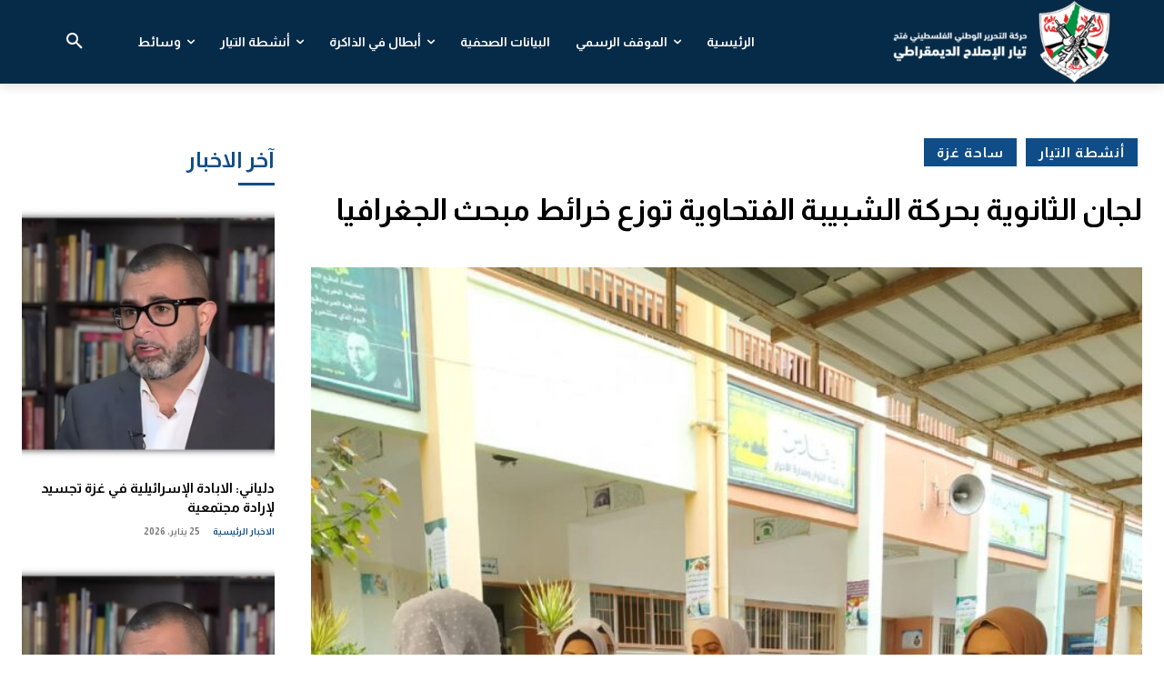

--- FILE ---
content_type: text/html; charset=UTF-8
request_url: https://fdrc.ps/%D9%84%D8%AC%D8%A7%D9%86-%D8%A7%D9%84%D8%AB%D8%A7%D9%86%D9%88%D9%8A%D8%A9-%D8%A8%D8%AD%D8%B1%D9%83%D8%A9-%D8%A7%D9%84%D8%B4%D8%A8%D9%8A%D8%A8%D8%A9-%D8%A7%D9%84%D9%81%D8%AA%D8%AD%D8%A7%D9%88%D9%8A-2/
body_size: 61636
content:
<!doctype html >
<html dir="rtl" lang="ar">
<head>
    <meta charset="UTF-8" />
    <title>لجان الثانوية بحركة الشبيبة الفتحاوية توزع خرائط مبحث الجغرافيا - حركة التحرير الوطني الفلسطيني فتح</title>
    <meta name="viewport" content="width=device-width, initial-scale=1.0">
    <link rel="pingback" href="https://fdrc.ps/xmlrpc.php" />
    <meta name='robots' content='index, follow, max-image-preview:large, max-snippet:-1, max-video-preview:-1' />
	<style>img:is([sizes="auto" i], [sizes^="auto," i]) { contain-intrinsic-size: 3000px 1500px }</style>
	<link rel="icon" type="image/png" href="https://fdrc.ps/wp-content/uploads/2021/11/fdrc-logo-new-11.png">
	<!-- This site is optimized with the Yoast SEO plugin v26.8 - https://yoast.com/product/yoast-seo-wordpress/ -->
	<link rel="canonical" href="https://fdrc.ps/لجان-الثانوية-بحركة-الشبيبة-الفتحاوي-2/" />
	<meta property="og:locale" content="ar_AR" />
	<meta property="og:type" content="article" />
	<meta property="og:title" content="لجان الثانوية بحركة الشبيبة الفتحاوية توزع خرائط مبحث الجغرافيا - حركة التحرير الوطني الفلسطيني فتح" />
	<meta property="og:description" content="غزة:استكملت لجان الثانوية بحركة الشبيبة الفتحاوية ،توزيع خرائط مبحث الجغرافيا في مدارس الثانوية في محافظة غزة." />
	<meta property="og:url" content="https://fdrc.ps/لجان-الثانوية-بحركة-الشبيبة-الفتحاوي-2/" />
	<meta property="og:site_name" content="حركة التحرير الوطني الفلسطيني فتح" />
	<meta property="article:publisher" content="https://www.facebook.com/fdrc.official" />
	<meta property="article:published_time" content="2022-11-20T09:28:36+00:00" />
	<meta property="og:image" content="https://fdrc.ps/wp-content/uploads/2022/11/1668931781_8_1668931781_TZ5H4la9Os.jpg" />
	<meta property="og:image:width" content="960" />
	<meta property="og:image:height" content="1280" />
	<meta property="og:image:type" content="image/jpeg" />
	<meta name="author" content="shaymaa" />
	<meta name="twitter:card" content="summary_large_image" />
	<meta name="twitter:creator" content="@FdrcOfficial" />
	<meta name="twitter:site" content="@FdrcOfficial" />
	<meta name="twitter:label1" content="كُتب بواسطة" />
	<meta name="twitter:data1" content="shaymaa" />
	<meta name="twitter:label2" content="وقت القراءة المُقدّر" />
	<meta name="twitter:data2" content="دقيقة واحدة" />
	<script type="application/ld+json" class="yoast-schema-graph">{"@context":"https://schema.org","@graph":[{"@type":"Article","@id":"https://fdrc.ps/%d9%84%d8%ac%d8%a7%d9%86-%d8%a7%d9%84%d8%ab%d8%a7%d9%86%d9%88%d9%8a%d8%a9-%d8%a8%d8%ad%d8%b1%d9%83%d8%a9-%d8%a7%d9%84%d8%b4%d8%a8%d9%8a%d8%a8%d8%a9-%d8%a7%d9%84%d9%81%d8%aa%d8%ad%d8%a7%d9%88%d9%8a-2/#article","isPartOf":{"@id":"https://fdrc.ps/%d9%84%d8%ac%d8%a7%d9%86-%d8%a7%d9%84%d8%ab%d8%a7%d9%86%d9%88%d9%8a%d8%a9-%d8%a8%d8%ad%d8%b1%d9%83%d8%a9-%d8%a7%d9%84%d8%b4%d8%a8%d9%8a%d8%a8%d8%a9-%d8%a7%d9%84%d9%81%d8%aa%d8%ad%d8%a7%d9%88%d9%8a-2/"},"author":{"name":"shaymaa","@id":"https://fdrc.ps/#/schema/person/9a33e7b1d96e8bd3e99f6310b80f9ef8"},"headline":"لجان الثانوية بحركة الشبيبة الفتحاوية توزع خرائط مبحث الجغرافيا","datePublished":"2022-11-20T09:28:36+00:00","mainEntityOfPage":{"@id":"https://fdrc.ps/%d9%84%d8%ac%d8%a7%d9%86-%d8%a7%d9%84%d8%ab%d8%a7%d9%86%d9%88%d9%8a%d8%a9-%d8%a8%d8%ad%d8%b1%d9%83%d8%a9-%d8%a7%d9%84%d8%b4%d8%a8%d9%8a%d8%a8%d8%a9-%d8%a7%d9%84%d9%81%d8%aa%d8%ad%d8%a7%d9%88%d9%8a-2/"},"wordCount":0,"publisher":{"@id":"https://fdrc.ps/#organization"},"image":{"@id":"https://fdrc.ps/%d9%84%d8%ac%d8%a7%d9%86-%d8%a7%d9%84%d8%ab%d8%a7%d9%86%d9%88%d9%8a%d8%a9-%d8%a8%d8%ad%d8%b1%d9%83%d8%a9-%d8%a7%d9%84%d8%b4%d8%a8%d9%8a%d8%a8%d8%a9-%d8%a7%d9%84%d9%81%d8%aa%d8%ad%d8%a7%d9%88%d9%8a-2/#primaryimage"},"thumbnailUrl":"https://fdrc.ps/wp-content/uploads/2022/11/1668931781_8_1668931781_TZ5H4la9Os.jpg","articleSection":["أنشطة التيار","ساحة غزة"],"inLanguage":"ar"},{"@type":"WebPage","@id":"https://fdrc.ps/%d9%84%d8%ac%d8%a7%d9%86-%d8%a7%d9%84%d8%ab%d8%a7%d9%86%d9%88%d9%8a%d8%a9-%d8%a8%d8%ad%d8%b1%d9%83%d8%a9-%d8%a7%d9%84%d8%b4%d8%a8%d9%8a%d8%a8%d8%a9-%d8%a7%d9%84%d9%81%d8%aa%d8%ad%d8%a7%d9%88%d9%8a-2/","url":"https://fdrc.ps/%d9%84%d8%ac%d8%a7%d9%86-%d8%a7%d9%84%d8%ab%d8%a7%d9%86%d9%88%d9%8a%d8%a9-%d8%a8%d8%ad%d8%b1%d9%83%d8%a9-%d8%a7%d9%84%d8%b4%d8%a8%d9%8a%d8%a8%d8%a9-%d8%a7%d9%84%d9%81%d8%aa%d8%ad%d8%a7%d9%88%d9%8a-2/","name":"لجان الثانوية بحركة الشبيبة الفتحاوية توزع خرائط مبحث الجغرافيا - حركة التحرير الوطني الفلسطيني فتح","isPartOf":{"@id":"https://fdrc.ps/#website"},"primaryImageOfPage":{"@id":"https://fdrc.ps/%d9%84%d8%ac%d8%a7%d9%86-%d8%a7%d9%84%d8%ab%d8%a7%d9%86%d9%88%d9%8a%d8%a9-%d8%a8%d8%ad%d8%b1%d9%83%d8%a9-%d8%a7%d9%84%d8%b4%d8%a8%d9%8a%d8%a8%d8%a9-%d8%a7%d9%84%d9%81%d8%aa%d8%ad%d8%a7%d9%88%d9%8a-2/#primaryimage"},"image":{"@id":"https://fdrc.ps/%d9%84%d8%ac%d8%a7%d9%86-%d8%a7%d9%84%d8%ab%d8%a7%d9%86%d9%88%d9%8a%d8%a9-%d8%a8%d8%ad%d8%b1%d9%83%d8%a9-%d8%a7%d9%84%d8%b4%d8%a8%d9%8a%d8%a8%d8%a9-%d8%a7%d9%84%d9%81%d8%aa%d8%ad%d8%a7%d9%88%d9%8a-2/#primaryimage"},"thumbnailUrl":"https://fdrc.ps/wp-content/uploads/2022/11/1668931781_8_1668931781_TZ5H4la9Os.jpg","datePublished":"2022-11-20T09:28:36+00:00","breadcrumb":{"@id":"https://fdrc.ps/%d9%84%d8%ac%d8%a7%d9%86-%d8%a7%d9%84%d8%ab%d8%a7%d9%86%d9%88%d9%8a%d8%a9-%d8%a8%d8%ad%d8%b1%d9%83%d8%a9-%d8%a7%d9%84%d8%b4%d8%a8%d9%8a%d8%a8%d8%a9-%d8%a7%d9%84%d9%81%d8%aa%d8%ad%d8%a7%d9%88%d9%8a-2/#breadcrumb"},"inLanguage":"ar","potentialAction":[{"@type":"ReadAction","target":["https://fdrc.ps/%d9%84%d8%ac%d8%a7%d9%86-%d8%a7%d9%84%d8%ab%d8%a7%d9%86%d9%88%d9%8a%d8%a9-%d8%a8%d8%ad%d8%b1%d9%83%d8%a9-%d8%a7%d9%84%d8%b4%d8%a8%d9%8a%d8%a8%d8%a9-%d8%a7%d9%84%d9%81%d8%aa%d8%ad%d8%a7%d9%88%d9%8a-2/"]}]},{"@type":"ImageObject","inLanguage":"ar","@id":"https://fdrc.ps/%d9%84%d8%ac%d8%a7%d9%86-%d8%a7%d9%84%d8%ab%d8%a7%d9%86%d9%88%d9%8a%d8%a9-%d8%a8%d8%ad%d8%b1%d9%83%d8%a9-%d8%a7%d9%84%d8%b4%d8%a8%d9%8a%d8%a8%d8%a9-%d8%a7%d9%84%d9%81%d8%aa%d8%ad%d8%a7%d9%88%d9%8a-2/#primaryimage","url":"https://fdrc.ps/wp-content/uploads/2022/11/1668931781_8_1668931781_TZ5H4la9Os.jpg","contentUrl":"https://fdrc.ps/wp-content/uploads/2022/11/1668931781_8_1668931781_TZ5H4la9Os.jpg","width":960,"height":1280},{"@type":"BreadcrumbList","@id":"https://fdrc.ps/%d9%84%d8%ac%d8%a7%d9%86-%d8%a7%d9%84%d8%ab%d8%a7%d9%86%d9%88%d9%8a%d8%a9-%d8%a8%d8%ad%d8%b1%d9%83%d8%a9-%d8%a7%d9%84%d8%b4%d8%a8%d9%8a%d8%a8%d8%a9-%d8%a7%d9%84%d9%81%d8%aa%d8%ad%d8%a7%d9%88%d9%8a-2/#breadcrumb","itemListElement":[{"@type":"ListItem","position":1,"name":"Home","item":"https://fdrc.ps/"},{"@type":"ListItem","position":2,"name":"لجان الثانوية بحركة الشبيبة الفتحاوية توزع خرائط مبحث الجغرافيا"}]},{"@type":"WebSite","@id":"https://fdrc.ps/#website","url":"https://fdrc.ps/","name":"حركة التحرير الوطني الفلسطيني فتح","description":"تيار الاصلاح الديمقراطي","publisher":{"@id":"https://fdrc.ps/#organization"},"potentialAction":[{"@type":"SearchAction","target":{"@type":"EntryPoint","urlTemplate":"https://fdrc.ps/?s={search_term_string}"},"query-input":{"@type":"PropertyValueSpecification","valueRequired":true,"valueName":"search_term_string"}}],"inLanguage":"ar"},{"@type":"Organization","@id":"https://fdrc.ps/#organization","name":"حركة التحرير الوطني الفلسطيني فتح","url":"https://fdrc.ps/","logo":{"@type":"ImageObject","inLanguage":"ar","@id":"https://fdrc.ps/#/schema/logo/image/","url":"https://fdrc.ps/wp-content/uploads/2022/01/fdrc_logo_p-1.png","contentUrl":"https://fdrc.ps/wp-content/uploads/2022/01/fdrc_logo_p-1.png","width":1303,"height":500,"caption":"حركة التحرير الوطني الفلسطيني فتح"},"image":{"@id":"https://fdrc.ps/#/schema/logo/image/"},"sameAs":["https://www.facebook.com/fdrc.official","https://x.com/FdrcOfficial","https://www.instagram.com/fdrc.official/","https://www.youtube.com/channel/UCc8nPX16YR5DGLqHvQvYvpQ"]},{"@type":"Person","@id":"https://fdrc.ps/#/schema/person/9a33e7b1d96e8bd3e99f6310b80f9ef8","name":"shaymaa"}]}</script>
	<!-- / Yoast SEO plugin. -->


<link rel='dns-prefetch' href='//fonts.googleapis.com' />
<link rel="alternate" type="application/rss+xml" title="حركة التحرير الوطني الفلسطيني فتح &laquo; الخلاصة" href="https://fdrc.ps/feed/" />
<link rel="alternate" type="application/rss+xml" title="حركة التحرير الوطني الفلسطيني فتح &laquo; خلاصة التعليقات" href="https://fdrc.ps/comments/feed/" />
<script type="text/javascript">
/* <![CDATA[ */
window._wpemojiSettings = {"baseUrl":"https:\/\/s.w.org\/images\/core\/emoji\/16.0.1\/72x72\/","ext":".png","svgUrl":"https:\/\/s.w.org\/images\/core\/emoji\/16.0.1\/svg\/","svgExt":".svg","source":{"concatemoji":"https:\/\/fdrc.ps\/wp-includes\/js\/wp-emoji-release.min.js?ver=6.8.3"}};
/*! This file is auto-generated */
!function(s,n){var o,i,e;function c(e){try{var t={supportTests:e,timestamp:(new Date).valueOf()};sessionStorage.setItem(o,JSON.stringify(t))}catch(e){}}function p(e,t,n){e.clearRect(0,0,e.canvas.width,e.canvas.height),e.fillText(t,0,0);var t=new Uint32Array(e.getImageData(0,0,e.canvas.width,e.canvas.height).data),a=(e.clearRect(0,0,e.canvas.width,e.canvas.height),e.fillText(n,0,0),new Uint32Array(e.getImageData(0,0,e.canvas.width,e.canvas.height).data));return t.every(function(e,t){return e===a[t]})}function u(e,t){e.clearRect(0,0,e.canvas.width,e.canvas.height),e.fillText(t,0,0);for(var n=e.getImageData(16,16,1,1),a=0;a<n.data.length;a++)if(0!==n.data[a])return!1;return!0}function f(e,t,n,a){switch(t){case"flag":return n(e,"\ud83c\udff3\ufe0f\u200d\u26a7\ufe0f","\ud83c\udff3\ufe0f\u200b\u26a7\ufe0f")?!1:!n(e,"\ud83c\udde8\ud83c\uddf6","\ud83c\udde8\u200b\ud83c\uddf6")&&!n(e,"\ud83c\udff4\udb40\udc67\udb40\udc62\udb40\udc65\udb40\udc6e\udb40\udc67\udb40\udc7f","\ud83c\udff4\u200b\udb40\udc67\u200b\udb40\udc62\u200b\udb40\udc65\u200b\udb40\udc6e\u200b\udb40\udc67\u200b\udb40\udc7f");case"emoji":return!a(e,"\ud83e\udedf")}return!1}function g(e,t,n,a){var r="undefined"!=typeof WorkerGlobalScope&&self instanceof WorkerGlobalScope?new OffscreenCanvas(300,150):s.createElement("canvas"),o=r.getContext("2d",{willReadFrequently:!0}),i=(o.textBaseline="top",o.font="600 32px Arial",{});return e.forEach(function(e){i[e]=t(o,e,n,a)}),i}function t(e){var t=s.createElement("script");t.src=e,t.defer=!0,s.head.appendChild(t)}"undefined"!=typeof Promise&&(o="wpEmojiSettingsSupports",i=["flag","emoji"],n.supports={everything:!0,everythingExceptFlag:!0},e=new Promise(function(e){s.addEventListener("DOMContentLoaded",e,{once:!0})}),new Promise(function(t){var n=function(){try{var e=JSON.parse(sessionStorage.getItem(o));if("object"==typeof e&&"number"==typeof e.timestamp&&(new Date).valueOf()<e.timestamp+604800&&"object"==typeof e.supportTests)return e.supportTests}catch(e){}return null}();if(!n){if("undefined"!=typeof Worker&&"undefined"!=typeof OffscreenCanvas&&"undefined"!=typeof URL&&URL.createObjectURL&&"undefined"!=typeof Blob)try{var e="postMessage("+g.toString()+"("+[JSON.stringify(i),f.toString(),p.toString(),u.toString()].join(",")+"));",a=new Blob([e],{type:"text/javascript"}),r=new Worker(URL.createObjectURL(a),{name:"wpTestEmojiSupports"});return void(r.onmessage=function(e){c(n=e.data),r.terminate(),t(n)})}catch(e){}c(n=g(i,f,p,u))}t(n)}).then(function(e){for(var t in e)n.supports[t]=e[t],n.supports.everything=n.supports.everything&&n.supports[t],"flag"!==t&&(n.supports.everythingExceptFlag=n.supports.everythingExceptFlag&&n.supports[t]);n.supports.everythingExceptFlag=n.supports.everythingExceptFlag&&!n.supports.flag,n.DOMReady=!1,n.readyCallback=function(){n.DOMReady=!0}}).then(function(){return e}).then(function(){var e;n.supports.everything||(n.readyCallback(),(e=n.source||{}).concatemoji?t(e.concatemoji):e.wpemoji&&e.twemoji&&(t(e.twemoji),t(e.wpemoji)))}))}((window,document),window._wpemojiSettings);
/* ]]> */
</script>
<style id='wp-emoji-styles-inline-css' type='text/css'>

	img.wp-smiley, img.emoji {
		display: inline !important;
		border: none !important;
		box-shadow: none !important;
		height: 1em !important;
		width: 1em !important;
		margin: 0 0.07em !important;
		vertical-align: -0.1em !important;
		background: none !important;
		padding: 0 !important;
	}
</style>
<link rel='stylesheet' id='wp-block-library-rtl-css' href='https://fdrc.ps/wp-includes/css/dist/block-library/style-rtl.min.css?ver=6.8.3' type='text/css' media='all' />
<style id='classic-theme-styles-inline-css' type='text/css'>
/*! This file is auto-generated */
.wp-block-button__link{color:#fff;background-color:#32373c;border-radius:9999px;box-shadow:none;text-decoration:none;padding:calc(.667em + 2px) calc(1.333em + 2px);font-size:1.125em}.wp-block-file__button{background:#32373c;color:#fff;text-decoration:none}
</style>
<style id='global-styles-inline-css' type='text/css'>
:root{--wp--preset--aspect-ratio--square: 1;--wp--preset--aspect-ratio--4-3: 4/3;--wp--preset--aspect-ratio--3-4: 3/4;--wp--preset--aspect-ratio--3-2: 3/2;--wp--preset--aspect-ratio--2-3: 2/3;--wp--preset--aspect-ratio--16-9: 16/9;--wp--preset--aspect-ratio--9-16: 9/16;--wp--preset--color--black: #000000;--wp--preset--color--cyan-bluish-gray: #abb8c3;--wp--preset--color--white: #ffffff;--wp--preset--color--pale-pink: #f78da7;--wp--preset--color--vivid-red: #cf2e2e;--wp--preset--color--luminous-vivid-orange: #ff6900;--wp--preset--color--luminous-vivid-amber: #fcb900;--wp--preset--color--light-green-cyan: #7bdcb5;--wp--preset--color--vivid-green-cyan: #00d084;--wp--preset--color--pale-cyan-blue: #8ed1fc;--wp--preset--color--vivid-cyan-blue: #0693e3;--wp--preset--color--vivid-purple: #9b51e0;--wp--preset--gradient--vivid-cyan-blue-to-vivid-purple: linear-gradient(135deg,rgba(6,147,227,1) 0%,rgb(155,81,224) 100%);--wp--preset--gradient--light-green-cyan-to-vivid-green-cyan: linear-gradient(135deg,rgb(122,220,180) 0%,rgb(0,208,130) 100%);--wp--preset--gradient--luminous-vivid-amber-to-luminous-vivid-orange: linear-gradient(135deg,rgba(252,185,0,1) 0%,rgba(255,105,0,1) 100%);--wp--preset--gradient--luminous-vivid-orange-to-vivid-red: linear-gradient(135deg,rgba(255,105,0,1) 0%,rgb(207,46,46) 100%);--wp--preset--gradient--very-light-gray-to-cyan-bluish-gray: linear-gradient(135deg,rgb(238,238,238) 0%,rgb(169,184,195) 100%);--wp--preset--gradient--cool-to-warm-spectrum: linear-gradient(135deg,rgb(74,234,220) 0%,rgb(151,120,209) 20%,rgb(207,42,186) 40%,rgb(238,44,130) 60%,rgb(251,105,98) 80%,rgb(254,248,76) 100%);--wp--preset--gradient--blush-light-purple: linear-gradient(135deg,rgb(255,206,236) 0%,rgb(152,150,240) 100%);--wp--preset--gradient--blush-bordeaux: linear-gradient(135deg,rgb(254,205,165) 0%,rgb(254,45,45) 50%,rgb(107,0,62) 100%);--wp--preset--gradient--luminous-dusk: linear-gradient(135deg,rgb(255,203,112) 0%,rgb(199,81,192) 50%,rgb(65,88,208) 100%);--wp--preset--gradient--pale-ocean: linear-gradient(135deg,rgb(255,245,203) 0%,rgb(182,227,212) 50%,rgb(51,167,181) 100%);--wp--preset--gradient--electric-grass: linear-gradient(135deg,rgb(202,248,128) 0%,rgb(113,206,126) 100%);--wp--preset--gradient--midnight: linear-gradient(135deg,rgb(2,3,129) 0%,rgb(40,116,252) 100%);--wp--preset--font-size--small: 11px;--wp--preset--font-size--medium: 20px;--wp--preset--font-size--large: 32px;--wp--preset--font-size--x-large: 42px;--wp--preset--font-size--regular: 15px;--wp--preset--font-size--larger: 50px;--wp--preset--spacing--20: 0.44rem;--wp--preset--spacing--30: 0.67rem;--wp--preset--spacing--40: 1rem;--wp--preset--spacing--50: 1.5rem;--wp--preset--spacing--60: 2.25rem;--wp--preset--spacing--70: 3.38rem;--wp--preset--spacing--80: 5.06rem;--wp--preset--shadow--natural: 6px 6px 9px rgba(0, 0, 0, 0.2);--wp--preset--shadow--deep: 12px 12px 50px rgba(0, 0, 0, 0.4);--wp--preset--shadow--sharp: 6px 6px 0px rgba(0, 0, 0, 0.2);--wp--preset--shadow--outlined: 6px 6px 0px -3px rgba(255, 255, 255, 1), 6px 6px rgba(0, 0, 0, 1);--wp--preset--shadow--crisp: 6px 6px 0px rgba(0, 0, 0, 1);}:where(.is-layout-flex){gap: 0.5em;}:where(.is-layout-grid){gap: 0.5em;}body .is-layout-flex{display: flex;}.is-layout-flex{flex-wrap: wrap;align-items: center;}.is-layout-flex > :is(*, div){margin: 0;}body .is-layout-grid{display: grid;}.is-layout-grid > :is(*, div){margin: 0;}:where(.wp-block-columns.is-layout-flex){gap: 2em;}:where(.wp-block-columns.is-layout-grid){gap: 2em;}:where(.wp-block-post-template.is-layout-flex){gap: 1.25em;}:where(.wp-block-post-template.is-layout-grid){gap: 1.25em;}.has-black-color{color: var(--wp--preset--color--black) !important;}.has-cyan-bluish-gray-color{color: var(--wp--preset--color--cyan-bluish-gray) !important;}.has-white-color{color: var(--wp--preset--color--white) !important;}.has-pale-pink-color{color: var(--wp--preset--color--pale-pink) !important;}.has-vivid-red-color{color: var(--wp--preset--color--vivid-red) !important;}.has-luminous-vivid-orange-color{color: var(--wp--preset--color--luminous-vivid-orange) !important;}.has-luminous-vivid-amber-color{color: var(--wp--preset--color--luminous-vivid-amber) !important;}.has-light-green-cyan-color{color: var(--wp--preset--color--light-green-cyan) !important;}.has-vivid-green-cyan-color{color: var(--wp--preset--color--vivid-green-cyan) !important;}.has-pale-cyan-blue-color{color: var(--wp--preset--color--pale-cyan-blue) !important;}.has-vivid-cyan-blue-color{color: var(--wp--preset--color--vivid-cyan-blue) !important;}.has-vivid-purple-color{color: var(--wp--preset--color--vivid-purple) !important;}.has-black-background-color{background-color: var(--wp--preset--color--black) !important;}.has-cyan-bluish-gray-background-color{background-color: var(--wp--preset--color--cyan-bluish-gray) !important;}.has-white-background-color{background-color: var(--wp--preset--color--white) !important;}.has-pale-pink-background-color{background-color: var(--wp--preset--color--pale-pink) !important;}.has-vivid-red-background-color{background-color: var(--wp--preset--color--vivid-red) !important;}.has-luminous-vivid-orange-background-color{background-color: var(--wp--preset--color--luminous-vivid-orange) !important;}.has-luminous-vivid-amber-background-color{background-color: var(--wp--preset--color--luminous-vivid-amber) !important;}.has-light-green-cyan-background-color{background-color: var(--wp--preset--color--light-green-cyan) !important;}.has-vivid-green-cyan-background-color{background-color: var(--wp--preset--color--vivid-green-cyan) !important;}.has-pale-cyan-blue-background-color{background-color: var(--wp--preset--color--pale-cyan-blue) !important;}.has-vivid-cyan-blue-background-color{background-color: var(--wp--preset--color--vivid-cyan-blue) !important;}.has-vivid-purple-background-color{background-color: var(--wp--preset--color--vivid-purple) !important;}.has-black-border-color{border-color: var(--wp--preset--color--black) !important;}.has-cyan-bluish-gray-border-color{border-color: var(--wp--preset--color--cyan-bluish-gray) !important;}.has-white-border-color{border-color: var(--wp--preset--color--white) !important;}.has-pale-pink-border-color{border-color: var(--wp--preset--color--pale-pink) !important;}.has-vivid-red-border-color{border-color: var(--wp--preset--color--vivid-red) !important;}.has-luminous-vivid-orange-border-color{border-color: var(--wp--preset--color--luminous-vivid-orange) !important;}.has-luminous-vivid-amber-border-color{border-color: var(--wp--preset--color--luminous-vivid-amber) !important;}.has-light-green-cyan-border-color{border-color: var(--wp--preset--color--light-green-cyan) !important;}.has-vivid-green-cyan-border-color{border-color: var(--wp--preset--color--vivid-green-cyan) !important;}.has-pale-cyan-blue-border-color{border-color: var(--wp--preset--color--pale-cyan-blue) !important;}.has-vivid-cyan-blue-border-color{border-color: var(--wp--preset--color--vivid-cyan-blue) !important;}.has-vivid-purple-border-color{border-color: var(--wp--preset--color--vivid-purple) !important;}.has-vivid-cyan-blue-to-vivid-purple-gradient-background{background: var(--wp--preset--gradient--vivid-cyan-blue-to-vivid-purple) !important;}.has-light-green-cyan-to-vivid-green-cyan-gradient-background{background: var(--wp--preset--gradient--light-green-cyan-to-vivid-green-cyan) !important;}.has-luminous-vivid-amber-to-luminous-vivid-orange-gradient-background{background: var(--wp--preset--gradient--luminous-vivid-amber-to-luminous-vivid-orange) !important;}.has-luminous-vivid-orange-to-vivid-red-gradient-background{background: var(--wp--preset--gradient--luminous-vivid-orange-to-vivid-red) !important;}.has-very-light-gray-to-cyan-bluish-gray-gradient-background{background: var(--wp--preset--gradient--very-light-gray-to-cyan-bluish-gray) !important;}.has-cool-to-warm-spectrum-gradient-background{background: var(--wp--preset--gradient--cool-to-warm-spectrum) !important;}.has-blush-light-purple-gradient-background{background: var(--wp--preset--gradient--blush-light-purple) !important;}.has-blush-bordeaux-gradient-background{background: var(--wp--preset--gradient--blush-bordeaux) !important;}.has-luminous-dusk-gradient-background{background: var(--wp--preset--gradient--luminous-dusk) !important;}.has-pale-ocean-gradient-background{background: var(--wp--preset--gradient--pale-ocean) !important;}.has-electric-grass-gradient-background{background: var(--wp--preset--gradient--electric-grass) !important;}.has-midnight-gradient-background{background: var(--wp--preset--gradient--midnight) !important;}.has-small-font-size{font-size: var(--wp--preset--font-size--small) !important;}.has-medium-font-size{font-size: var(--wp--preset--font-size--medium) !important;}.has-large-font-size{font-size: var(--wp--preset--font-size--large) !important;}.has-x-large-font-size{font-size: var(--wp--preset--font-size--x-large) !important;}
:where(.wp-block-post-template.is-layout-flex){gap: 1.25em;}:where(.wp-block-post-template.is-layout-grid){gap: 1.25em;}
:where(.wp-block-columns.is-layout-flex){gap: 2em;}:where(.wp-block-columns.is-layout-grid){gap: 2em;}
:root :where(.wp-block-pullquote){font-size: 1.5em;line-height: 1.6;}
</style>
<link rel='stylesheet' id='td-plugin-multi-purpose-css' href='https://fdrc.ps/wp-content/plugins/td-composer/td-multi-purpose/style.css?ver=492e3cf54bd42df3b24a3de8e2307cafx' type='text/css' media='all' />
<link rel='stylesheet' id='google-fonts-style-css' href='https://fonts.googleapis.com/css?family=Almarai%3A400%7COpen+Sans%3A400%2C600%2C700%7CRoboto%3A400%2C600%2C700%7CAlmarai%3A400%2C700%2C500%2C600&#038;display=swap&#038;ver=12.7.1' type='text/css' media='all' />
<link rel='stylesheet' id='td-theme-css' href='https://fdrc.ps/wp-content/themes/Newspaper/style.css?ver=12.7.1' type='text/css' media='all' />
<style id='td-theme-inline-css' type='text/css'>@media (max-width:767px){.td-header-desktop-wrap{display:none}}@media (min-width:767px){.td-header-mobile-wrap{display:none}}</style>
<link rel='stylesheet' id='td-legacy-framework-front-style-css' href='https://fdrc.ps/wp-content/plugins/td-composer/legacy/Newspaper/assets/css/td_legacy_main.css?ver=492e3cf54bd42df3b24a3de8e2307cafx' type='text/css' media='all' />
<link rel='stylesheet' id='tdb_style_cloud_templates_front-css' href='https://fdrc.ps/wp-content/plugins/td-cloud-library/assets/css/tdb_main.css?ver=d578089f160957352b9b4ca6d880fd8f' type='text/css' media='all' />
<script type="text/javascript" src="https://fdrc.ps/wp-includes/js/jquery/jquery.min.js?ver=3.7.1" id="jquery-core-js"></script>
<script type="text/javascript" src="https://fdrc.ps/wp-includes/js/jquery/jquery-migrate.min.js?ver=3.4.1" id="jquery-migrate-js"></script>
<link rel="https://api.w.org/" href="https://fdrc.ps/wp-json/" /><link rel="alternate" title="JSON" type="application/json" href="https://fdrc.ps/wp-json/wp/v2/posts/57349" /><link rel="EditURI" type="application/rsd+xml" title="RSD" href="https://fdrc.ps/xmlrpc.php?rsd" />
<meta name="generator" content="WordPress 6.8.3" />
<link rel='shortlink' href='https://fdrc.ps/?p=57349' />
<link rel="alternate" title="oEmbed (JSON)" type="application/json+oembed" href="https://fdrc.ps/wp-json/oembed/1.0/embed?url=https%3A%2F%2Ffdrc.ps%2F%25d9%2584%25d8%25ac%25d8%25a7%25d9%2586-%25d8%25a7%25d9%2584%25d8%25ab%25d8%25a7%25d9%2586%25d9%2588%25d9%258a%25d8%25a9-%25d8%25a8%25d8%25ad%25d8%25b1%25d9%2583%25d8%25a9-%25d8%25a7%25d9%2584%25d8%25b4%25d8%25a8%25d9%258a%25d8%25a8%25d8%25a9-%25d8%25a7%25d9%2584%25d9%2581%25d8%25aa%25d8%25ad%25d8%25a7%25d9%2588%25d9%258a-2%2F" />
<link rel="alternate" title="oEmbed (XML)" type="text/xml+oembed" href="https://fdrc.ps/wp-json/oembed/1.0/embed?url=https%3A%2F%2Ffdrc.ps%2F%25d9%2584%25d8%25ac%25d8%25a7%25d9%2586-%25d8%25a7%25d9%2584%25d8%25ab%25d8%25a7%25d9%2586%25d9%2588%25d9%258a%25d8%25a9-%25d8%25a8%25d8%25ad%25d8%25b1%25d9%2583%25d8%25a9-%25d8%25a7%25d9%2584%25d8%25b4%25d8%25a8%25d9%258a%25d8%25a8%25d8%25a9-%25d8%25a7%25d9%2584%25d9%2581%25d8%25aa%25d8%25ad%25d8%25a7%25d9%2588%25d9%258a-2%2F&#038;format=xml" />
    <script>
        window.tdb_global_vars = {"wpRestUrl":"https:\/\/fdrc.ps\/wp-json\/","permalinkStructure":"\/%postname%\/"};
        window.tdb_p_autoload_vars = {"isAjax":false,"isAdminBarShowing":false,"autoloadStatus":"off","origPostEditUrl":null};
    </script>
    
    <style id="tdb-global-colors">:root{--metro-blue:#2579E8;--metro-blue-acc:#509CFF;--metro-red:#0F4D88;--metro-exclusive:#1DCA95;--accent-color:#fff;--rtl-news-magazine-accent:#0F4D88}</style>

    
	
<!-- JS generated by theme -->

<script type="text/javascript" id="td-generated-header-js">
    
    

	    var tdBlocksArray = []; //here we store all the items for the current page

	    // td_block class - each ajax block uses a object of this class for requests
	    function tdBlock() {
		    this.id = '';
		    this.block_type = 1; //block type id (1-234 etc)
		    this.atts = '';
		    this.td_column_number = '';
		    this.td_current_page = 1; //
		    this.post_count = 0; //from wp
		    this.found_posts = 0; //from wp
		    this.max_num_pages = 0; //from wp
		    this.td_filter_value = ''; //current live filter value
		    this.is_ajax_running = false;
		    this.td_user_action = ''; // load more or infinite loader (used by the animation)
		    this.header_color = '';
		    this.ajax_pagination_infinite_stop = ''; //show load more at page x
	    }

        // td_js_generator - mini detector
        ( function () {
            var htmlTag = document.getElementsByTagName("html")[0];

	        if ( navigator.userAgent.indexOf("MSIE 10.0") > -1 ) {
                htmlTag.className += ' ie10';
            }

            if ( !!navigator.userAgent.match(/Trident.*rv\:11\./) ) {
                htmlTag.className += ' ie11';
            }

	        if ( navigator.userAgent.indexOf("Edge") > -1 ) {
                htmlTag.className += ' ieEdge';
            }

            if ( /(iPad|iPhone|iPod)/g.test(navigator.userAgent) ) {
                htmlTag.className += ' td-md-is-ios';
            }

            var user_agent = navigator.userAgent.toLowerCase();
            if ( user_agent.indexOf("android") > -1 ) {
                htmlTag.className += ' td-md-is-android';
            }

            if ( -1 !== navigator.userAgent.indexOf('Mac OS X')  ) {
                htmlTag.className += ' td-md-is-os-x';
            }

            if ( /chrom(e|ium)/.test(navigator.userAgent.toLowerCase()) ) {
               htmlTag.className += ' td-md-is-chrome';
            }

            if ( -1 !== navigator.userAgent.indexOf('Firefox') ) {
                htmlTag.className += ' td-md-is-firefox';
            }

            if ( -1 !== navigator.userAgent.indexOf('Safari') && -1 === navigator.userAgent.indexOf('Chrome') ) {
                htmlTag.className += ' td-md-is-safari';
            }

            if( -1 !== navigator.userAgent.indexOf('IEMobile') ){
                htmlTag.className += ' td-md-is-iemobile';
            }

        })();

        var tdLocalCache = {};

        ( function () {
            "use strict";

            tdLocalCache = {
                data: {},
                remove: function (resource_id) {
                    delete tdLocalCache.data[resource_id];
                },
                exist: function (resource_id) {
                    return tdLocalCache.data.hasOwnProperty(resource_id) && tdLocalCache.data[resource_id] !== null;
                },
                get: function (resource_id) {
                    return tdLocalCache.data[resource_id];
                },
                set: function (resource_id, cachedData) {
                    tdLocalCache.remove(resource_id);
                    tdLocalCache.data[resource_id] = cachedData;
                }
            };
        })();

    
    
var td_viewport_interval_list=[{"limitBottom":767,"sidebarWidth":228},{"limitBottom":1018,"sidebarWidth":300},{"limitBottom":1140,"sidebarWidth":324}];
var td_animation_stack_effect="type0";
var tds_animation_stack=true;
var td_animation_stack_specific_selectors=".entry-thumb, img, .td-lazy-img";
var td_animation_stack_general_selectors=".td-animation-stack img, .td-animation-stack .entry-thumb, .post img, .td-animation-stack .td-lazy-img";
var tdc_is_installed="yes";
var tdc_domain_active=false;
var td_ajax_url="https:\/\/fdrc.ps\/wp-admin\/admin-ajax.php?td_theme_name=Newspaper&v=12.7.1";
var td_get_template_directory_uri="https:\/\/fdrc.ps\/wp-content\/plugins\/td-composer\/legacy\/common";
var tds_snap_menu="";
var tds_logo_on_sticky="";
var tds_header_style="";
var td_please_wait="\u064a\u0631\u062c\u0649 \u0627\u0644\u0627\u0646\u062a\u0638\u0627\u0631 ...";
var td_email_user_pass_incorrect="\u0627\u0644\u0645\u0633\u062a\u062e\u062f\u0645 \u0623\u0648 \u0643\u0644\u0645\u0629 \u0627\u0644\u0645\u0631\u0648\u0631 \u063a\u064a\u0631 \u0635\u062d\u064a\u062d\u0629!";
var td_email_user_incorrect="\u0627\u0644\u0628\u0631\u064a\u062f \u0627\u0644\u0625\u0644\u0643\u062a\u0631\u0648\u0646\u064a \u0623\u0648 \u0627\u0633\u0645 \u0627\u0644\u0645\u0633\u062a\u062e\u062f\u0645 \u063a\u064a\u0631 \u0635\u062d\u064a\u062d!";
var td_email_incorrect="\u0627\u0644\u0628\u0631\u064a\u062f \u0627\u0644\u0625\u0644\u0643\u062a\u0631\u0648\u0646\u064a \u063a\u064a\u0631 \u0635\u062d\u064a\u062d!";
var td_user_incorrect="Username incorrect!";
var td_email_user_empty="Email or username empty!";
var td_pass_empty="Pass empty!";
var td_pass_pattern_incorrect="Invalid Pass Pattern!";
var td_retype_pass_incorrect="Retyped Pass incorrect!";
var tds_more_articles_on_post_enable="";
var tds_more_articles_on_post_time_to_wait="";
var tds_more_articles_on_post_pages_distance_from_top=0;
var tds_captcha="";
var tds_theme_color_site_wide="#db5560";
var tds_smart_sidebar="";
var tdThemeName="Newspaper";
var tdThemeNameWl="Newspaper";
var td_magnific_popup_translation_tPrev="\u0627\u0644\u0633\u0627\u0628\u0642 (\u0645\u0646 \u0627\u0644\u064a\u0633\u0627\u0631 \u0645\u0641\u062a\u0627\u062d \u0627\u0644\u0633\u0647\u0645)";
var td_magnific_popup_translation_tNext="\u0627\u0644\u062a\u0627\u0644\u064a (\u0627\u0644\u0635\u062d\u064a\u062d \u0645\u0641\u062a\u0627\u062d \u0627\u0644\u0633\u0647\u0645)";
var td_magnific_popup_translation_tCounter="%curr% \u0645\u0646 %total%";
var td_magnific_popup_translation_ajax_tError="\u0627\u0644\u0645\u062d\u062a\u0648\u0649 \u0645\u0646 %url% \u0644\u0627 \u064a\u0645\u0643\u0646 \u062a\u062d\u0645\u064a\u0644.";
var td_magnific_popup_translation_image_tError="\u0644\u0627 \u064a\u0645\u0643\u0646 \u062a\u062d\u0645\u064a\u0644 \u0635\u0648\u0631\u0629 #%curr%.";
var tdBlockNonce="c23be783a3";
var tdMobileMenu="enabled";
var tdMobileSearch="enabled";
var tdDateNamesI18n={"month_names":["\u064a\u0646\u0627\u064a\u0631","\u0641\u0628\u0631\u0627\u064a\u0631","\u0645\u0627\u0631\u0633","\u0623\u0628\u0631\u064a\u0644","\u0645\u0627\u064a\u0648","\u064a\u0648\u0646\u064a\u0648","\u064a\u0648\u0644\u064a\u0648","\u0623\u063a\u0633\u0637\u0633","\u0633\u0628\u062a\u0645\u0628\u0631","\u0623\u0643\u062a\u0648\u0628\u0631","\u0646\u0648\u0641\u0645\u0628\u0631","\u062f\u064a\u0633\u0645\u0628\u0631"],"month_names_short":["\u064a\u0646\u0627\u064a\u0631","\u0641\u0628\u0631\u0627\u064a\u0631","\u0645\u0627\u0631\u0633","\u0623\u0628\u0631\u064a\u0644","\u0645\u0627\u064a\u0648","\u064a\u0648\u0646\u064a\u0648","\u064a\u0648\u0644\u064a\u0648","\u0623\u063a\u0633\u0637\u0633","\u0633\u0628\u062a\u0645\u0628\u0631","\u0623\u0643\u062a\u0648\u0628\u0631","\u0646\u0648\u0641\u0645\u0628\u0631","\u062f\u064a\u0633\u0645\u0628\u0631"],"day_names":["\u0627\u0644\u0623\u062d\u062f","\u0627\u0644\u0625\u062b\u0646\u064a\u0646","\u0627\u0644\u062b\u0644\u0627\u062b\u0627\u0621","\u0627\u0644\u0623\u0631\u0628\u0639\u0627\u0621","\u0627\u0644\u062e\u0645\u064a\u0633","\u0627\u0644\u062c\u0645\u0639\u0629","\u0627\u0644\u0633\u0628\u062a"],"day_names_short":["\u0627\u0644\u0623\u062d\u062f","\u0627\u0644\u0623\u062b\u0646\u064a\u0646","\u0627\u0644\u062b\u0644\u0627\u062b\u0627\u0621","\u0627\u0644\u0623\u0631\u0628\u0639\u0627\u0621","\u0627\u0644\u062e\u0645\u064a\u0633","\u0627\u0644\u062c\u0645\u0639\u0629","\u0627\u0644\u0633\u0628\u062a"]};
var tdb_modal_confirm="Save";
var tdb_modal_cancel="Cancel";
var tdb_modal_confirm_alt="Yes";
var tdb_modal_cancel_alt="No";
var td_deploy_mode="deploy";
var td_ad_background_click_link="";
var td_ad_background_click_target="";
</script>


<!-- Header style compiled by theme -->

<style>ul.sf-menu>.menu-item>a{font-family:Almarai}.sf-menu ul .menu-item a{font-family:Almarai}.td-header-wrap .td-logo-text-container .td-logo-text{font-family:Almarai}.td-header-wrap .td-logo-text-container .td-tagline-text{font-family:Almarai}body,p{font-family:Almarai}.white-popup-block,.white-popup-block .wpb_button{font-family:Almarai}:root{--td_excl_label:'حصرية';--td_theme_color:#db5560;--td_slider_text:rgba(219,85,96,0.7);--td_mobile_gradient_one_mob:rgba(0,0,0,0.71);--td_mobile_gradient_two_mob:rgba(0,0,0,0.78);--td_mobile_text_active_color:#db5560;--td_login_hover_background:#db5560;--td_login_hover_color:#ffffff;--td_login_gradient_one:rgba(0,0,0,0.8);--td_login_gradient_two:rgba(0,0,0,0.8)}</style>

<!-- Google tag (gtag.js) -->
<script async src="https://www.googletagmanager.com/gtag/js?id=G-6F8B88T54M"></script>
<script>
  window.dataLayer = window.dataLayer || [];
  function gtag(){dataLayer.push(arguments);}
  gtag('js', new Date());

  gtag('config', 'G-6F8B88T54M');
</script><link rel="icon" href="https://fdrc.ps/wp-content/uploads/2021/11/favicon_fdrc_ps-150x150.png" sizes="32x32" />
<link rel="icon" href="https://fdrc.ps/wp-content/uploads/2021/11/favicon_fdrc_ps.png" sizes="192x192" />
<link rel="apple-touch-icon" href="https://fdrc.ps/wp-content/uploads/2021/11/favicon_fdrc_ps.png" />
<meta name="msapplication-TileImage" content="https://fdrc.ps/wp-content/uploads/2021/11/favicon_fdrc_ps.png" />
		<style type="text/css" id="wp-custom-css">
			
@media (max-width: 767px) {
	.vc_row.tdi_92.wpb_row {
		display: flex;
		flex-direction: column-reverse;
	}
	
	.tdm_block_inline_text.tdi_102 {
		margin-top: 20px;
	}
}		</style>
		
<!-- Button style compiled by theme -->

<style>.tdm-btn-style1{background-color:#db5560}.tdm-btn-style2:before{border-color:#db5560}.tdm-btn-style2{color:#db5560}.tdm-btn-style3{-webkit-box-shadow:0 2px 16px #db5560;-moz-box-shadow:0 2px 16px #db5560;box-shadow:0 2px 16px #db5560}.tdm-btn-style3:hover{-webkit-box-shadow:0 4px 26px #db5560;-moz-box-shadow:0 4px 26px #db5560;box-shadow:0 4px 26px #db5560}</style>

	<style id="tdw-css-placeholder">#template-id-65199.post .vc_column.tdi_30 .wpb_wrapper .td_flex_block_1.tdi_33 #tdi_33.td_block_inner.td-mc1-wrap{display:flex!important;justify-content:space-between!important}#template-id-65199.post .vc_column.tdi_30 .wpb_wrapper .td_flex_block_1.tdi_33 #tdi_33.td_block_inner.td-mc1-wrap .td_module_flex.td_module_flex_1{width:30%!important}</style></head>

<body class="rtl wp-singular post-template-default single single-post postid-57349 single-format-standard wp-theme-Newspaper -----2 global-block-template-1 tdb_template_65199 tdb-template  tdc-header-template  tdc-footer-template td-animation-stack-type0 td-full-layout" itemscope="itemscope" itemtype="https://schema.org/WebPage">

    <div class="td-scroll-up" data-style="style1"><i class="td-icon-menu-up"></i></div>
    <div class="td-menu-background" style="visibility:hidden"></div>
<div id="td-mobile-nav" style="visibility:hidden">
    <div class="td-mobile-container">
        <!-- mobile menu top section -->
        <div class="td-menu-socials-wrap">
            <!-- socials -->
            <div class="td-menu-socials">
                            </div>
            <!-- close button -->
            <div class="td-mobile-close">
                <span><i class="td-icon-close-mobile"></i></span>
            </div>
        </div>

        <!-- login section -->
        
        <!-- menu section -->
        <div class="td-mobile-content">
            <div class="menu-%d9%82%d8%a7%d8%a6%d9%85%d8%a9-%d8%a7%d9%84%d9%87%d8%a7%d8%aa%d9%81-container"><ul id="menu-%d9%82%d8%a7%d8%a6%d9%85%d8%a9-%d8%a7%d9%84%d9%87%d8%a7%d8%aa%d9%81" class="td-mobile-main-menu"><li id="menu-item-65324" class="menu-item menu-item-type-post_type menu-item-object-page menu-item-home menu-item-first menu-item-65324"><a href="https://fdrc.ps/">الرئيسية</a></li>
<li id="menu-item-65326" class="menu-item menu-item-type-taxonomy menu-item-object-category menu-item-has-children menu-item-65326"><a href="https://fdrc.ps/category/%d8%a7%d9%84%d9%85%d9%88%d9%82%d9%81-%d8%a7%d9%84%d8%b1%d8%b3%d9%85%d9%8a/">الموقف الرسمي<i class="td-icon-menu-right td-element-after"></i></a>
<ul class="sub-menu">
	<li id="menu-item-65327" class="menu-item menu-item-type-taxonomy menu-item-object-category menu-item-65327"><a href="https://fdrc.ps/category/%d8%a7%d9%84%d9%85%d9%88%d9%82%d9%81-%d8%a7%d9%84%d8%b1%d8%b3%d9%85%d9%8a/%d8%a7%d9%84%d9%86%d8%a7%d8%b7%d9%82%d9%88%d9%86-%d8%a7%d9%84%d8%b1%d8%b3%d9%85%d9%8a%d9%88%d9%86/">الناطقون الرسميون</a></li>
	<li id="menu-item-65328" class="menu-item menu-item-type-taxonomy menu-item-object-category menu-item-65328"><a href="https://fdrc.ps/category/%d8%a7%d9%84%d9%85%d9%88%d9%82%d9%81-%d8%a7%d9%84%d8%b1%d8%b3%d9%85%d9%8a/%d8%aa%d8%b5%d8%b1%d9%8a%d8%ad%d8%a7%d8%aa/">تصريحات</a></li>
</ul>
</li>
<li id="menu-item-65329" class="menu-item menu-item-type-taxonomy menu-item-object-category menu-item-65329"><a href="https://fdrc.ps/category/%d8%a7%d9%84%d8%a8%d9%8a%d8%a7%d9%86%d8%a7%d8%aa-%d8%a7%d9%84%d8%b5%d8%ad%d9%81%d9%8a%d8%a9/">البيانات الصحفية</a></li>
<li id="menu-item-65330" class="menu-item menu-item-type-taxonomy menu-item-object-category menu-item-has-children menu-item-65330"><a href="https://fdrc.ps/category/%d8%a3%d8%a8%d8%b7%d8%a7%d9%84-%d9%81%d9%8a-%d8%a7%d9%84%d8%b0%d8%a7%d9%83%d8%b1%d8%a9/">أبطال في الذاكرة<i class="td-icon-menu-right td-element-after"></i></a>
<ul class="sub-menu">
	<li id="menu-item-65331" class="menu-item menu-item-type-custom menu-item-object-custom menu-item-65331"><a target="_blank" href="https://fdrc.ps/wp-content/uploads/2023/03/%D8%B3%D9%8A%D8%B1%D8%A9-%D9%88%D9%85%D8%B3%D9%8A%D8%B1%D8%A9%D9%8A%D8%A7%D8%B3%D8%B1-%D8%B9%D8%B1%D9%81%D8%A7%D8%AA-2.pdf">الشهيد المؤسس ياسر عرفات سيرة ومسيرة &#8211; (PDF)</a></li>
	<li id="menu-item-65364" class="menu-item menu-item-type-custom menu-item-object-custom menu-item-65364"><a target="_blank" href="https://fdrc.ps/wp-content/uploads/2023/05/كتيب-_ابو-علي-11.pdf">شيخ المناضلين أبو علي شاهين &#8211; (PDF)</a></li>
	<li id="menu-item-65333" class="menu-item menu-item-type-taxonomy menu-item-object-category menu-item-65333"><a href="https://fdrc.ps/category/%d8%a7%d9%84%d8%b4%d9%87%d8%af%d8%a7%d8%a1-%d8%a7%d9%84%d8%a3%d8%a8%d8%b1%d8%a7%d8%b1/">الشهداء الأبرار</a></li>
	<li id="menu-item-65332" class="menu-item menu-item-type-taxonomy menu-item-object-category menu-item-65332"><a href="https://fdrc.ps/category/%d8%a3%d8%b3%d8%b1%d9%89-%d8%a7%d9%84%d8%ad%d8%b1%d9%8a%d8%a9/">أسرى الحرية</a></li>
</ul>
</li>
<li id="menu-item-65334" class="menu-item menu-item-type-taxonomy menu-item-object-category current-post-ancestor current-menu-parent current-post-parent menu-item-has-children menu-item-65334"><a href="https://fdrc.ps/category/%d8%a3%d9%86%d8%b4%d8%b7%d8%a9-%d8%a7%d9%84%d8%aa%d9%8a%d8%a7%d8%b1/">أنشطة التيار<i class="td-icon-menu-right td-element-after"></i></a>
<ul class="sub-menu">
	<li id="menu-item-65337" class="menu-item menu-item-type-taxonomy menu-item-object-category current-post-ancestor current-menu-parent current-post-parent menu-item-65337"><a href="https://fdrc.ps/category/%d8%a3%d9%86%d8%b4%d8%b7%d8%a9-%d8%a7%d9%84%d8%aa%d9%8a%d8%a7%d8%b1/%d8%b3%d8%a7%d8%ad%d8%a9-%d8%ba%d8%b2%d8%a9/">ساحة غزة</a></li>
	<li id="menu-item-65335" class="menu-item menu-item-type-taxonomy menu-item-object-category menu-item-65335"><a href="https://fdrc.ps/category/%d8%a3%d9%86%d8%b4%d8%b7%d8%a9-%d8%a7%d9%84%d8%aa%d9%8a%d8%a7%d8%b1/%d8%a7%d9%84%d8%b3%d8%a7%d8%ad%d8%a7%d8%aa-%d8%a7%d9%84%d8%ae%d8%a7%d8%b1%d8%ac%d9%8a%d8%a9/">الساحات الخارجية</a></li>
	<li id="menu-item-65336" class="menu-item menu-item-type-taxonomy menu-item-object-category menu-item-65336"><a href="https://fdrc.ps/category/%d8%a3%d9%86%d8%b4%d8%b7%d8%a9-%d8%a7%d9%84%d8%aa%d9%8a%d8%a7%d8%b1/%d8%b3%d8%a7%d8%ad%d8%a9-%d8%a7%d9%84%d8%b6%d9%81%d8%a9-%d9%88%d8%a7%d9%84%d9%82%d8%af%d8%b3/">ساحة الضفة والقدس</a></li>
</ul>
</li>
<li id="menu-item-65339" class="menu-item menu-item-type-taxonomy menu-item-object-category menu-item-65339"><a href="https://fdrc.ps/category/%d9%85%d9%83%d8%aa%d8%a8%d8%a9-%d8%a7%d9%84%d8%b5%d9%88%d8%b1/">مكتبة الصور</a></li>
<li id="menu-item-65340" class="menu-item menu-item-type-taxonomy menu-item-object-category menu-item-65340"><a href="https://fdrc.ps/category/%d9%85%d9%83%d8%aa%d8%a8%d8%a9-%d8%a7%d9%84%d9%81%d9%8a%d8%af%d9%8a%d9%88/">مكتبة الفيديو</a></li>
</ul></div>        </div>
    </div>

    <!-- register/login section -->
    </div><div class="td-search-background" style="visibility:hidden"></div>
<div class="td-search-wrap-mob" style="visibility:hidden">
	<div class="td-drop-down-search">
		<form method="get" class="td-search-form" action="https://fdrc.ps/">
			<!-- close button -->
			<div class="td-search-close">
				<span><i class="td-icon-close-mobile"></i></span>
			</div>
			<div role="search" class="td-search-input">
				<span>بحث</span>
				<input id="td-header-search-mob" type="text" value="" name="s" autocomplete="off" />
			</div>
		</form>
		<div id="td-aj-search-mob" class="td-ajax-search-flex"></div>
	</div>
</div>
    <div id="td-outer-wrap" class="td-theme-wrap">

                    <div class="td-header-template-wrap" style="position: relative">
                                <div class="td-header-mobile-wrap ">
                    <div id="tdi_1" class="tdc-zone"><div class="tdc_zone tdi_2  wpb_row td-pb-row tdc-element-style"  >
<style scoped>.tdi_2{min-height:0}@media (max-width:767px){.tdi_2:before{content:'';display:block;width:100vw;height:100%;position:absolute;left:50%;transform:translateX(-50%);box-shadow:0px 6px 8px 0px rgba(0,0,0,0.08);z-index:20;pointer-events:none}@media (max-width:767px){.tdi_2:before{width:100%}}}@media (max-width:767px){.tdi_2{position:relative}}</style>
<div class="tdi_1_rand_style td-element-style" ><style>@media (max-width:767px){.tdi_1_rand_style{background-color:#222222!important}}</style></div><div id="tdi_3" class="tdc-row"><div class="vc_row tdi_4  wpb_row td-pb-row tdc-element-style tdc-row-content-vert-center" >
<style scoped>.tdi_4,.tdi_4 .tdc-columns{min-height:0}.tdi_4,.tdi_4 .tdc-columns{display:block}.tdi_4 .tdc-columns{width:100%}.tdi_4:before,.tdi_4:after{display:table}@media (min-width:767px){.tdi_4.tdc-row-content-vert-center,.tdi_4.tdc-row-content-vert-center .tdc-columns{display:flex;align-items:center;flex:1}.tdi_4.tdc-row-content-vert-bottom,.tdi_4.tdc-row-content-vert-bottom .tdc-columns{display:flex;align-items:flex-end;flex:1}.tdi_4.tdc-row-content-vert-center .td_block_wrap{vertical-align:middle}.tdi_4.tdc-row-content-vert-bottom .td_block_wrap{vertical-align:bottom}}@media (max-width:767px){.tdi_4,.tdi_4 .tdc-columns{display:flex;flex-direction:row;flex-wrap:nowrap;justify-content:space-between;align-items:center}.tdi_4 .tdc-columns{width:100%}.tdi_4:before,.tdi_4:after{display:none}#tdi_3{flex-grow:1}@media (min-width:768px){.tdi_4{margin-left:-0px;margin-right:-0px}.tdi_4 .tdc-row-video-background-error,.tdi_4>.vc_column,.tdi_4>.tdc-columns>.vc_column{padding-left:0px;padding-right:0px}}}@media (max-width:767px){.tdi_4{position:relative}}</style>
<div class="tdi_3_rand_style td-element-style" ><style>@media (max-width:767px){.tdi_3_rand_style{background-color:#062b48!important}}</style></div><div class="vc_column tdi_6  wpb_column vc_column_container tdc-column td-pb-span4">
<style scoped>.tdi_6{vertical-align:baseline}.tdi_6>.wpb_wrapper,.tdi_6>.wpb_wrapper>.tdc-elements{display:block}.tdi_6>.wpb_wrapper>.tdc-elements{width:100%}.tdi_6>.wpb_wrapper>.vc_row_inner{width:auto}.tdi_6>.wpb_wrapper{width:auto;height:auto}@media (max-width:767px){.tdi_6{vertical-align:middle}}@media (max-width:767px){.tdi_6{width:20%!important;display:inline-block!important}}</style><div class="wpb_wrapper" ><div class="td_block_wrap tdb_mobile_menu tdi_7 td-pb-border-top td_block_template_1 tdb-header-align"  data-td-block-uid="tdi_7" >
<style>.tdb-header-align{vertical-align:middle}.tdb_mobile_menu{margin-bottom:0;clear:none}.tdb_mobile_menu a{display:inline-block!important;position:relative;text-align:center;color:var(--td_theme_color,#4db2ec)}.tdb_mobile_menu a>span{display:flex;align-items:center;justify-content:center}.tdb_mobile_menu svg{height:auto}.tdb_mobile_menu svg,.tdb_mobile_menu svg *{fill:var(--td_theme_color,#4db2ec)}#tdc-live-iframe .tdb_mobile_menu a{pointer-events:none}.td-menu-mob-open-menu{overflow:hidden}.td-menu-mob-open-menu #td-outer-wrap{position:static}.tdi_7{display:inline-block}.tdi_7 .tdb-mobile-menu-button i{font-size:27px;width:54px;height:54px;line-height:54px}.tdi_7 .tdb-mobile-menu-button svg{width:27px}.tdi_7 .tdb-mobile-menu-button .tdb-mobile-menu-icon-svg{width:54px;height:54px}.tdi_7 .tdb-mobile-menu-button{color:#ffffff}.tdi_7 .tdb-mobile-menu-button svg,.tdi_7 .tdb-mobile-menu-button svg *{fill:#ffffff}</style><div class="tdb-block-inner td-fix-index"><span class="tdb-mobile-menu-button"><i class="tdb-mobile-menu-icon td-icon-mobile"></i></span></div></div> <!-- ./block --></div></div><div class="vc_column tdi_9  wpb_column vc_column_container tdc-column td-pb-span4">
<style scoped>.tdi_9{vertical-align:baseline}.tdi_9>.wpb_wrapper,.tdi_9>.wpb_wrapper>.tdc-elements{display:block}.tdi_9>.wpb_wrapper>.tdc-elements{width:100%}.tdi_9>.wpb_wrapper>.vc_row_inner{width:auto}.tdi_9>.wpb_wrapper{width:auto;height:auto}@media (max-width:767px){.tdi_9{vertical-align:middle}}@media (max-width:767px){.tdi_9{width:60%!important;display:inline-block!important}}</style><div class="wpb_wrapper" ><div class="td_block_wrap tdb_header_logo tdi_10 td-pb-border-top td_block_template_1 tdb-header-align"  data-td-block-uid="tdi_10" >
<style>.tdb_header_logo{margin-bottom:0;clear:none}.tdb_header_logo .tdb-logo-a,.tdb_header_logo h1{display:flex;pointer-events:auto;align-items:flex-start}.tdb_header_logo h1{margin:0;line-height:0}.tdb_header_logo .tdb-logo-img-wrap img{display:block}.tdb_header_logo .tdb-logo-svg-wrap+.tdb-logo-img-wrap{display:none}.tdb_header_logo .tdb-logo-svg-wrap svg{width:50px;display:block;transition:fill .3s ease}.tdb_header_logo .tdb-logo-text-wrap{display:flex}.tdb_header_logo .tdb-logo-text-title,.tdb_header_logo .tdb-logo-text-tagline{-webkit-transition:all 0.2s ease;transition:all 0.2s ease}.tdb_header_logo .tdb-logo-text-title{background-size:cover;background-position:center center;font-size:75px;font-family:serif;line-height:1.1;color:#222;white-space:nowrap}.tdb_header_logo .tdb-logo-text-tagline{margin-top:2px;font-size:12px;font-family:serif;letter-spacing:1.8px;line-height:1;color:#767676}.tdb_header_logo .tdb-logo-icon{position:relative;font-size:46px;color:#000}.tdb_header_logo .tdb-logo-icon-svg{line-height:0}.tdb_header_logo .tdb-logo-icon-svg svg{width:46px;height:auto}.tdb_header_logo .tdb-logo-icon-svg svg,.tdb_header_logo .tdb-logo-icon-svg svg *{fill:#000}.tdi_10 .tdb-logo-a,.tdi_10 h1{align-items:center;justify-content:center}.tdi_10 .tdb-logo-svg-wrap{display:block}.tdi_10 .tdb-logo-img-wrap{display:none}.tdi_10 .tdb-logo-text-tagline{margin-top:-3px;margin-left:0;display:block}.tdi_10 .tdb-logo-text-title{display:block;color:#ffffff}.tdi_10 .tdb-logo-text-wrap{flex-direction:column;align-items:center}.tdi_10 .tdb-logo-icon{top:0px;display:block}@media (max-width:767px){.tdb_header_logo .tdb-logo-text-title{font-size:36px}}@media (max-width:767px){.tdb_header_logo .tdb-logo-text-tagline{font-size:11px}}@media (min-width:768px) and (max-width:1018px){.tdi_10 .tdb-logo-img{max-width:186px}.tdi_10 .tdb-logo-text-tagline{margin-top:-2px;margin-left:0}}@media (max-width:767px){.tdi_10 .tdb-logo-a,.tdi_10 h1{flex-direction:row}.tdi_10 .tdb-logo-svg-wrap+.tdb-logo-img-wrap{display:none}.tdi_10 .tdb-logo-img{max-width:130px}.tdi_10 .tdb-logo-img-wrap{display:block}}</style><div class="tdb-block-inner td-fix-index"><a class="tdb-logo-a" href="https://fdrc.ps/"><span class="tdb-logo-img-wrap"><img class="tdb-logo-img td-retina-data" data-retina="https://fdrc.ps/wp-content/uploads/2024/04/fdrc_logo_p-1-1-300x115.png" src="https://fdrc.ps/wp-content/uploads/2024/04/fdrc_logo_p-1-1-300x115.png" alt="Logo"  title=""  /></span></a></div></div> <!-- ./block --></div></div><div class="vc_column tdi_12  wpb_column vc_column_container tdc-column td-pb-span4">
<style scoped>.tdi_12{vertical-align:baseline}.tdi_12>.wpb_wrapper,.tdi_12>.wpb_wrapper>.tdc-elements{display:block}.tdi_12>.wpb_wrapper>.tdc-elements{width:100%}.tdi_12>.wpb_wrapper>.vc_row_inner{width:auto}.tdi_12>.wpb_wrapper{width:auto;height:auto}@media (max-width:767px){.tdi_12{vertical-align:middle}}@media (max-width:767px){.tdi_12{width:20%!important;display:inline-block!important}}</style><div class="wpb_wrapper" ><div class="td_block_wrap tdb_mobile_search tdi_13 td-pb-border-top td_block_template_1 tdb-header-align"  data-td-block-uid="tdi_13" >
<style>@media (max-width:767px){.tdi_13{margin-right:20px!important;margin-bottom:0px!important}}</style>
<style>.tdb_mobile_search{margin-bottom:0;clear:none}.tdb_mobile_search a{display:inline-block!important;position:relative;text-align:center;color:var(--td_theme_color,#4db2ec)}.tdb_mobile_search a>span{display:flex;align-items:center;justify-content:center}.tdb_mobile_search svg{height:auto}.tdb_mobile_search svg,.tdb_mobile_search svg *{fill:var(--td_theme_color,#4db2ec)}#tdc-live-iframe .tdb_mobile_search a{pointer-events:none}.td-search-opened{overflow:hidden}.td-search-opened #td-outer-wrap{position:static}.td-search-opened .td-search-wrap-mob{position:fixed;height:calc(100% + 1px)}.td-search-opened .td-drop-down-search{height:calc(100% + 1px);overflow-y:scroll;overflow-x:hidden}.tdi_13 .tdb-header-search-button-mob i{font-size:22px;width:55px;height:55px;line-height:55px}.tdi_13 .tdb-header-search-button-mob svg{width:22px}.tdi_13 .tdb-header-search-button-mob .tdb-mobile-search-icon-svg{width:55px;height:55px;display:flex;justify-content:center}.tdi_13 .tdb-header-search-button-mob{color:#ffffff}.tdi_13 .tdb-header-search-button-mob svg,.tdi_13 .tdb-header-search-button-mob svg *{fill:#ffffff}@media (max-width:767px){.tdi_13 .tdb-header-search-button-mob i{width:46.2px;height:46.2px;line-height:46.2px}.tdi_13 .tdb-header-search-button-mob .tdb-mobile-search-icon-svg{width:46.2px;height:46.2px;display:flex;justify-content:center}}</style><div class="tdb-block-inner td-fix-index"><span class="tdb-header-search-button-mob dropdown-toggle" data-toggle="dropdown"><span class="tdb-mobile-search-icon tdb-mobile-search-icon-svg" ><svg version="1.1" xmlns="http://www.w3.org/2000/svg" viewBox="0 0 1024 1024"><path d="M946.371 843.601l-125.379-125.44c43.643-65.925 65.495-142.1 65.475-218.040 0.051-101.069-38.676-202.588-115.835-279.706-77.117-77.148-178.606-115.948-279.644-115.886-101.079-0.061-202.557 38.738-279.665 115.876-77.169 77.128-115.937 178.627-115.907 279.716-0.031 101.069 38.728 202.588 115.907 279.665 77.117 77.117 178.616 115.825 279.665 115.804 75.94 0.020 152.136-21.862 218.061-65.495l125.348 125.46c30.915 30.904 81.029 30.904 111.954 0.020 30.915-30.935 30.915-81.029 0.020-111.974zM705.772 714.925c-59.443 59.341-136.899 88.842-214.784 88.924-77.896-0.082-155.341-29.583-214.784-88.924-59.443-59.484-88.975-136.919-89.037-214.804 0.061-77.885 29.604-155.372 89.037-214.825 59.464-59.443 136.878-88.945 214.784-89.016 77.865 0.082 155.3 29.583 214.784 89.016 59.361 59.464 88.914 136.919 88.945 214.825-0.041 77.885-29.583 155.361-88.945 214.804z"></path></svg></span></span></div></div> <!-- ./block --></div></div></div></div></div></div>                </div>
                
                <div class="td-header-desktop-wrap ">
                    <div id="tdi_14" class="tdc-zone"><div class="tdc_zone tdi_15  wpb_row td-pb-row tdc-element-style"  >
<style scoped>.tdi_15{min-height:0}.tdi_15:before{content:'';display:block;width:100vw;height:100%;position:absolute;left:50%;transform:translateX(-50%);box-shadow:0px 6px 8px 0px rgba(0,0,0,0.08);z-index:20;pointer-events:none}.td-header-desktop-wrap{position:relative}@media (max-width:767px){.tdi_15:before{width:100%}}.tdi_15{position:relative}</style>
<div class="tdi_14_rand_style td-element-style" ><style>.tdi_14_rand_style{background-color:#062b48!important}</style></div><div id="tdi_16" class="tdc-row"><div class="vc_row tdi_17  wpb_row td-pb-row" >
<style scoped>.tdi_17,.tdi_17 .tdc-columns{min-height:0}.tdi_17,.tdi_17 .tdc-columns{display:block}.tdi_17 .tdc-columns{width:100%}.tdi_17:before,.tdi_17:after{display:table}</style><div class="vc_column tdi_19  wpb_column vc_column_container tdc-column td-pb-span12">
<style scoped>.tdi_19{vertical-align:baseline}.tdi_19>.wpb_wrapper,.tdi_19>.wpb_wrapper>.tdc-elements{display:flex;flex-direction:row;flex-wrap:nowrap;justify-content:space-between;align-items:center}.tdi_19>.wpb_wrapper>.tdc-elements{width:100%}.tdi_19>.wpb_wrapper>.vc_row_inner{width:auto}.tdi_19>.wpb_wrapper{width:100%;height:100%}</style><div class="wpb_wrapper" ><div class="td_block_wrap tdb_header_logo tdi_20 td-pb-border-top td_block_template_1 tdb-header-align"  data-td-block-uid="tdi_20" >
<style>.tdi_20 .tdb-logo-a,.tdi_20 h1{flex-direction:row;align-items:center;justify-content:center}.tdi_20 .tdb-logo-svg-wrap{display:block}.tdi_20 .tdb-logo-svg-wrap+.tdb-logo-img-wrap{display:none}.tdi_20 .tdb-logo-img{max-width:80%}.tdi_20 .tdb-logo-img-wrap{display:block}.tdi_20 .tdb-logo-text-tagline{margin-top:2px;margin-left:0;display:block}.tdi_20 .tdb-logo-text-title{display:block}.tdi_20 .tdb-logo-text-wrap{flex-direction:column;align-items:flex-start}.tdi_20 .tdb-logo-icon{top:0px;display:block}</style><div class="tdb-block-inner td-fix-index"><a class="tdb-logo-a" href="https://fdrc.ps/"><span class="tdb-logo-img-wrap"><img class="tdb-logo-img td-retina-data" data-retina="https://fdrc.ps/wp-content/uploads/2024/04/fdrc_logo_p-1-1-300x115.png" src="https://fdrc.ps/wp-content/uploads/2024/04/fdrc_logo_p-1-1-300x115.png" alt="Logo"  title=""  /></span></a></div></div> <!-- ./block --><div class="td_block_wrap tdb_header_menu tdi_21 tds_menu_active1 tds_menu_sub_active1 tdb-mm-align-screen td-pb-border-top td-header-main-menu td_block_template_1 tdb-header-align"  data-td-block-uid="tdi_21"  style=" z-index: 999;">
<style>.tdb_header_menu{margin-bottom:0;z-index:999;clear:none}.tdb_header_menu .tdb-main-sub-icon-fake,.tdb_header_menu .tdb-sub-icon-fake{display:none}.rtl .tdb_header_menu .tdb-menu{display:flex}.tdb_header_menu .tdb-menu{display:inline-block;vertical-align:middle;margin:0}.tdb_header_menu .tdb-menu .tdb-mega-menu-inactive,.tdb_header_menu .tdb-menu .tdb-menu-item-inactive{pointer-events:none}.tdb_header_menu .tdb-menu .tdb-mega-menu-inactive>ul,.tdb_header_menu .tdb-menu .tdb-menu-item-inactive>ul{visibility:hidden;opacity:0}.tdb_header_menu .tdb-menu .sub-menu{font-size:14px;position:absolute;top:-999em;background-color:#fff;z-index:99}.tdb_header_menu .tdb-menu .sub-menu>li{list-style-type:none;margin:0;font-family:var(--td_default_google_font_1,'Open Sans','Open Sans Regular',sans-serif)}.tdb_header_menu .tdb-menu>li{float:left;list-style-type:none;margin:0}.tdb_header_menu .tdb-menu>li>a{position:relative;display:inline-block;padding:0 14px;font-weight:700;font-size:14px;line-height:48px;vertical-align:middle;text-transform:uppercase;-webkit-backface-visibility:hidden;color:#000;font-family:var(--td_default_google_font_1,'Open Sans','Open Sans Regular',sans-serif)}.tdb_header_menu .tdb-menu>li>a:after{content:'';position:absolute;bottom:0;left:0;right:0;margin:0 auto;width:0;height:3px;background-color:var(--td_theme_color,#4db2ec);-webkit-transform:translate3d(0,0,0);transform:translate3d(0,0,0);-webkit-transition:width 0.2s ease;transition:width 0.2s ease}.tdb_header_menu .tdb-menu>li>a>.tdb-menu-item-text{display:inline-block}.tdb_header_menu .tdb-menu>li>a .tdb-menu-item-text,.tdb_header_menu .tdb-menu>li>a span{vertical-align:middle;float:left}.tdb_header_menu .tdb-menu>li>a .tdb-sub-menu-icon{margin:0 0 0 7px}.tdb_header_menu .tdb-menu>li>a .tdb-sub-menu-icon-svg{float:none;line-height:0}.tdb_header_menu .tdb-menu>li>a .tdb-sub-menu-icon-svg svg{width:14px;height:auto}.tdb_header_menu .tdb-menu>li>a .tdb-sub-menu-icon-svg svg,.tdb_header_menu .tdb-menu>li>a .tdb-sub-menu-icon-svg svg *{fill:#000}.tdb_header_menu .tdb-menu>li.current-menu-item>a:after,.tdb_header_menu .tdb-menu>li.current-menu-ancestor>a:after,.tdb_header_menu .tdb-menu>li.current-category-ancestor>a:after,.tdb_header_menu .tdb-menu>li.current-page-ancestor>a:after,.tdb_header_menu .tdb-menu>li:hover>a:after,.tdb_header_menu .tdb-menu>li.tdb-hover>a:after{width:100%}.tdb_header_menu .tdb-menu>li:hover>ul,.tdb_header_menu .tdb-menu>li.tdb-hover>ul{top:auto;display:block!important}.tdb_header_menu .tdb-menu>li.td-normal-menu>ul.sub-menu{top:auto;left:0;z-index:99}.tdb_header_menu .tdb-menu>li .tdb-menu-sep{position:relative;vertical-align:middle;font-size:14px}.tdb_header_menu .tdb-menu>li .tdb-menu-sep-svg{line-height:0}.tdb_header_menu .tdb-menu>li .tdb-menu-sep-svg svg{width:14px;height:auto}.tdb_header_menu .tdb-menu>li:last-child .tdb-menu-sep{display:none}.tdb_header_menu .tdb-menu-item-text{word-wrap:break-word}.tdb_header_menu .tdb-menu-item-text,.tdb_header_menu .tdb-sub-menu-icon,.tdb_header_menu .tdb-menu-more-subicon{vertical-align:middle}.tdb_header_menu .tdb-sub-menu-icon,.tdb_header_menu .tdb-menu-more-subicon{position:relative;top:0;padding-left:0}.tdb_header_menu .tdb-normal-menu{position:relative}.tdb_header_menu .tdb-normal-menu ul{left:0;padding:15px 0;text-align:left}.tdb_header_menu .tdb-normal-menu ul ul{margin-top:-15px}.tdb_header_menu .tdb-normal-menu ul .tdb-menu-item{position:relative;list-style-type:none}.tdb_header_menu .tdb-normal-menu ul .tdb-menu-item>a{position:relative;display:block;padding:7px 30px;font-size:12px;line-height:20px;color:#111}.tdb_header_menu .tdb-normal-menu ul .tdb-menu-item>a .tdb-sub-menu-icon,.tdb_header_menu .td-pulldown-filter-list .tdb-menu-item>a .tdb-sub-menu-icon{position:absolute;top:50%;-webkit-transform:translateY(-50%);transform:translateY(-50%);right:0;padding-right:inherit;font-size:7px;line-height:20px}.tdb_header_menu .tdb-normal-menu ul .tdb-menu-item>a .tdb-sub-menu-icon-svg,.tdb_header_menu .td-pulldown-filter-list .tdb-menu-item>a .tdb-sub-menu-icon-svg{line-height:0}.tdb_header_menu .tdb-normal-menu ul .tdb-menu-item>a .tdb-sub-menu-icon-svg svg,.tdb_header_menu .td-pulldown-filter-list .tdb-menu-item>a .tdb-sub-menu-icon-svg svg{width:7px;height:auto}.tdb_header_menu .tdb-normal-menu ul .tdb-menu-item>a .tdb-sub-menu-icon-svg svg,.tdb_header_menu .tdb-normal-menu ul .tdb-menu-item>a .tdb-sub-menu-icon-svg svg *,.tdb_header_menu .td-pulldown-filter-list .tdb-menu-item>a .tdb-sub-menu-icon svg,.tdb_header_menu .td-pulldown-filter-list .tdb-menu-item>a .tdb-sub-menu-icon svg *{fill:#000}.tdb_header_menu .tdb-normal-menu ul .tdb-menu-item:hover>ul,.tdb_header_menu .tdb-normal-menu ul .tdb-menu-item.tdb-hover>ul{top:0;display:block!important}.tdb_header_menu .tdb-normal-menu ul .tdb-menu-item.current-menu-item>a,.tdb_header_menu .tdb-normal-menu ul .tdb-menu-item.current-menu-ancestor>a,.tdb_header_menu .tdb-normal-menu ul .tdb-menu-item.current-category-ancestor>a,.tdb_header_menu .tdb-normal-menu ul .tdb-menu-item.current-page-ancestor>a,.tdb_header_menu .tdb-normal-menu ul .tdb-menu-item.tdb-hover>a,.tdb_header_menu .tdb-normal-menu ul .tdb-menu-item:hover>a{color:var(--td_theme_color,#4db2ec)}.tdb_header_menu .tdb-normal-menu>ul{left:-15px}.tdb_header_menu.tdb-menu-sub-inline .tdb-normal-menu ul,.tdb_header_menu.tdb-menu-sub-inline .td-pulldown-filter-list{width:100%!important}.tdb_header_menu.tdb-menu-sub-inline .tdb-normal-menu ul li,.tdb_header_menu.tdb-menu-sub-inline .td-pulldown-filter-list li{display:inline-block;width:auto!important}.tdb_header_menu.tdb-menu-sub-inline .tdb-normal-menu,.tdb_header_menu.tdb-menu-sub-inline .tdb-normal-menu .tdb-menu-item{position:static}.tdb_header_menu.tdb-menu-sub-inline .tdb-normal-menu ul ul{margin-top:0!important}.tdb_header_menu.tdb-menu-sub-inline .tdb-normal-menu>ul{left:0!important}.tdb_header_menu.tdb-menu-sub-inline .tdb-normal-menu .tdb-menu-item>a .tdb-sub-menu-icon{float:none;line-height:1}.tdb_header_menu.tdb-menu-sub-inline .tdb-normal-menu .tdb-menu-item:hover>ul,.tdb_header_menu.tdb-menu-sub-inline .tdb-normal-menu .tdb-menu-item.tdb-hover>ul{top:100%}.tdb_header_menu.tdb-menu-sub-inline .tdb-menu-items-dropdown{position:static}.tdb_header_menu.tdb-menu-sub-inline .td-pulldown-filter-list{left:0!important}.tdb-menu .tdb-mega-menu .sub-menu{-webkit-transition:opacity 0.3s ease;transition:opacity 0.3s ease;width:1114px!important}.tdb-menu .tdb-mega-menu .sub-menu,.tdb-menu .tdb-mega-menu .sub-menu>li{position:absolute;left:50%;-webkit-transform:translateX(-50%);transform:translateX(-50%)}.tdb-menu .tdb-mega-menu .sub-menu>li{top:0;width:100%;max-width:1114px!important;height:auto;background-color:#fff;border:1px solid #eaeaea;overflow:hidden}.tdc-dragged .tdb-block-menu ul{visibility:hidden!important;opacity:0!important;-webkit-transition:all 0.3s ease;transition:all 0.3s ease}.tdb-mm-align-screen .tdb-menu .tdb-mega-menu .sub-menu{-webkit-transform:translateX(0);transform:translateX(0)}.tdb-mm-align-parent .tdb-menu .tdb-mega-menu{position:relative}.tdb-menu .tdb-mega-menu .tdc-row:not([class*='stretch_row_']),.tdb-menu .tdb-mega-menu .tdc-row-composer:not([class*='stretch_row_']){width:auto!important;max-width:1240px}.tdb-menu .tdb-mega-menu-page>.sub-menu>li .tdb-page-tpl-edit-btns{position:absolute;top:0;left:0;display:none;flex-wrap:wrap;gap:0 4px}.tdb-menu .tdb-mega-menu-page>.sub-menu>li:hover .tdb-page-tpl-edit-btns{display:flex}.tdb-menu .tdb-mega-menu-page>.sub-menu>li .tdb-page-tpl-edit-btn{background-color:#000;padding:1px 8px 2px;font-size:11px;color:#fff;z-index:100}.tdi_21 .td_block_inner{text-align:right}.tdi_21 .tdb-menu>li .tdb-menu-sep,.tdi_21 .tdb-menu-items-dropdown .tdb-menu-sep{top:-1px}.tdi_21 .tdb-menu>li>a .tdb-sub-menu-icon,.tdi_21 .td-subcat-more .tdb-menu-more-subicon{top:-1px}.tdi_21 .td-subcat-more .tdb-menu-more-icon{top:0px}.tdi_21 .tdb-menu>li>a,.tdi_21 .td-subcat-more{color:#ffffff}.tdi_21 .tdb-menu>li>a .tdb-sub-menu-icon-svg svg,.tdi_21 .tdb-menu>li>a .tdb-sub-menu-icon-svg svg *,.tdi_21 .td-subcat-more .tdb-menu-more-subicon-svg svg,.tdi_21 .td-subcat-more .tdb-menu-more-subicon-svg svg *,.tdi_21 .td-subcat-more .tdb-menu-more-icon-svg,.tdi_21 .td-subcat-more .tdb-menu-more-icon-svg *{fill:#ffffff}.tdi_21 .tdb-menu .tdb-normal-menu ul,.tdi_21 .td-pulldown-filter-list,.tdi_21 .td-pulldown-filter-list .sub-menu{text-align:right;background-color:var(--rtl-news-magazine-accent);box-shadow:1px 2px 4px 1px rgba(0,0,0,0.15)}.tdi_21 .tdb-normal-menu ul .tdb-menu-item>a .tdb-sub-menu-icon{right:auto}.tdi_21 .tdb-normal-menu ul .tdb-menu-item>a .tdb-menu-item-text{display:inline-block}.tdi_21 .tdb-normal-menu ul .tdb-menu-item>a .tdb-sub-menu-icon,.tdi_21 .td-pulldown-filter-list .tdb-menu-item>a .tdb-sub-menu-icon{margin-top:1px}.tdi_21 .tdb-menu .tdb-normal-menu ul .tdb-menu-item>a,.tdi_21 .td-pulldown-filter-list li a,.tdi_21 .td-pulldown-filter-list .sub-menu li a{background-color:var(--rtl-news-magazine-accent)}.tdi_21 .tdb-menu .tdb-normal-menu ul .tdb-menu-item>a,.tdi_21 .tdb-menu-items-dropdown .td-pulldown-filter-list li a,.tdi_21 .tdb-menu-items-dropdown .td-pulldown-filter-list li a{color:#ffffff}.tdi_21 .tdb-menu .tdb-normal-menu ul .tdb-menu-item>a .tdb-sub-menu-icon-svg svg,.tdi_21 .tdb-menu .tdb-normal-menu ul .tdb-menu-item>a .tdb-sub-menu-icon-svg svg *,.tdi_21 .tdb-menu-items-dropdown .td-pulldown-filter-list li a .tdb-sub-menu-icon-svg svg,.tdi_21 .tdb-menu-items-dropdown .td-pulldown-filter-list li a .tdb-sub-menu-icon-svg svg *{fill:#ffffff}.tdi_21 .tdb-menu .tdb-normal-menu ul .tdb-menu-item>a,.tdi_21 .td-pulldown-filter-list li a{font-family:Almarai!important;font-size:13px!important}.tdi_21:not(.tdb-mm-align-screen) .tdb-mega-menu .sub-menu,.tdi_21 .tdb-mega-menu .sub-menu>li{max-width:1300px!important}.tdi_21 .tdb-mega-menu .tdb_header_mega_menu{min-height:345px;margin-right:0}.tdi_21 .tdb-menu .tdb-mega-menu .sub-menu>li{box-shadow:0px 2px 6px 0px rgba(0,0,0,0.1)}@media (max-width:1140px){.tdb-menu .tdb-mega-menu .sub-menu>li{width:100%!important}}@media (min-width:1019px) and (max-width:1140px){.tdi_21 .tdb-mega-menu .tdb_header_mega_menu{min-height:300px}}@media (min-width:768px) and (max-width:1018px){.tdi_21 .tdb-menu>li>a,.tdi_21 .td-subcat-more{padding:0 12px}.tdi_21 .tdb-menu>li>a,.tdi_21 .td-subcat-more,.tdi_21 .td-subcat-more>.tdb-menu-item-text{font-size:11px!important;line-height:48px!important}.tdi_21 .tdb-mega-menu .tdb_header_mega_menu{min-height:240px}.tdi_21 .tdb-mega-menu-page>.sub-menu>li{padding:14px}}</style>
<style>.tdi_21 .tdb-menu>li>a:after,.tdi_21 .tdb-menu-items-dropdown .td-subcat-more:after{background-color:#ffffff;bottom:0px}</style><div id=tdi_21 class="td_block_inner td-fix-index"><div class="tdb-main-sub-icon-fake"><i class="tdb-sub-menu-icon td-icon-down tdb-main-sub-menu-icon"></i></div><div class="tdb-sub-icon-fake"><i class="tdb-sub-menu-icon td-icon-left-arrow"></i></div><ul id="menu-%d8%a7%d9%84%d9%82%d8%a7%d8%a6%d9%85%d8%a9-%d8%a7%d9%84%d8%b1%d8%a6%d9%8a%d8%b3%d9%8a%d8%a9-2" class="tdb-block-menu tdb-menu tdb-menu-items-visible"><li class="menu-item menu-item-type-post_type menu-item-object-page menu-item-home menu-item-first tdb-menu-item-button tdb-menu-item tdb-normal-menu menu-item-65316"><a href="https://fdrc.ps/"><div class="tdb-menu-item-text">الرئيسية</div></a></li>
<li class="menu-item menu-item-type-taxonomy menu-item-object-category menu-item-has-children tdb-menu-item-button tdb-menu-item tdb-normal-menu menu-item-36 tdb-menu-item-inactive"><a href="https://fdrc.ps/category/%d8%a7%d9%84%d9%85%d9%88%d9%82%d9%81-%d8%a7%d9%84%d8%b1%d8%b3%d9%85%d9%8a/"><div class="tdb-menu-item-text">الموقف الرسمي</div><i class="tdb-sub-menu-icon td-icon-down tdb-main-sub-menu-icon"></i></a>
<ul class="sub-menu">
	<li class="menu-item menu-item-type-taxonomy menu-item-object-category tdb-menu-item tdb-normal-menu menu-item-66682"><a href="https://fdrc.ps/category/%d8%a7%d9%84%d9%85%d9%88%d9%82%d9%81-%d8%a7%d9%84%d8%b1%d8%b3%d9%85%d9%8a/%d8%a7%d9%84%d9%86%d8%a7%d8%b7%d9%82%d9%88%d9%86-%d8%a7%d9%84%d8%b1%d8%b3%d9%85%d9%8a%d9%88%d9%86/"><div class="tdb-menu-item-text">الناطقون الرسميون</div></a></li>
	<li class="menu-item menu-item-type-taxonomy menu-item-object-category tdb-menu-item tdb-normal-menu menu-item-38"><a href="https://fdrc.ps/category/%d8%a7%d9%84%d9%85%d9%88%d9%82%d9%81-%d8%a7%d9%84%d8%b1%d8%b3%d9%85%d9%8a/%d8%aa%d8%b5%d8%b1%d9%8a%d8%ad%d8%a7%d8%aa/"><div class="tdb-menu-item-text">تصريحات</div></a></li>
</ul>
</li>
<li class="menu-item menu-item-type-taxonomy menu-item-object-category tdb-menu-item-button tdb-menu-item tdb-normal-menu menu-item-59398"><a href="https://fdrc.ps/category/%d8%a7%d9%84%d8%a8%d9%8a%d8%a7%d9%86%d8%a7%d8%aa-%d8%a7%d9%84%d8%b5%d8%ad%d9%81%d9%8a%d8%a9/"><div class="tdb-menu-item-text">البيانات الصحفية</div></a></li>
<li class="menu-item menu-item-type-taxonomy menu-item-object-category menu-item-has-children tdb-menu-item-button tdb-menu-item tdb-normal-menu menu-item-48061 tdb-menu-item-inactive"><a href="https://fdrc.ps/category/%d8%a3%d8%a8%d8%b7%d8%a7%d9%84-%d9%81%d9%8a-%d8%a7%d9%84%d8%b0%d8%a7%d9%83%d8%b1%d8%a9/"><div class="tdb-menu-item-text">أبطال في الذاكرة</div><i class="tdb-sub-menu-icon td-icon-down tdb-main-sub-menu-icon"></i></a>
<ul class="sub-menu">
	<li class="menu-item menu-item-type-custom menu-item-object-custom tdb-menu-item tdb-normal-menu menu-item-65317"><a target="_blank" href="https://fdrc.ps/wp-content/uploads/2023/03/%D8%B3%D9%8A%D8%B1%D8%A9-%D9%88%D9%85%D8%B3%D9%8A%D8%B1%D8%A9%D9%8A%D8%A7%D8%B3%D8%B1-%D8%B9%D8%B1%D9%81%D8%A7%D8%AA-2.pdf"><div class="tdb-menu-item-text">الشهيد المؤسس ياسر عرفات سيرة ومسيرة &#8211; (PDF)</div></a></li>
	<li class="menu-item menu-item-type-custom menu-item-object-custom tdb-menu-item tdb-normal-menu menu-item-65365"><a target="_blank" href="https://fdrc.ps/wp-content/uploads/2023/05/كتيب-_ابو-علي-11.pdf"><div class="tdb-menu-item-text">شيخ المناضلين أبو علي شاهين &#8211; (PDF)</div></a></li>
	<li class="menu-item menu-item-type-taxonomy menu-item-object-category tdb-menu-item tdb-normal-menu menu-item-56789"><a href="https://fdrc.ps/category/%d8%a7%d9%84%d8%b4%d9%87%d8%af%d8%a7%d8%a1-%d8%a7%d9%84%d8%a3%d8%a8%d8%b1%d8%a7%d8%b1/"><div class="tdb-menu-item-text">الشهداء الأبرار</div></a></li>
	<li class="menu-item menu-item-type-taxonomy menu-item-object-category tdb-menu-item tdb-normal-menu menu-item-56788"><a href="https://fdrc.ps/category/%d8%a3%d8%b3%d8%b1%d9%89-%d8%a7%d9%84%d8%ad%d8%b1%d9%8a%d8%a9/"><div class="tdb-menu-item-text">أسرى الحرية</div></a></li>
</ul>
</li>
<li class="menu-item menu-item-type-taxonomy menu-item-object-category current-post-ancestor current-menu-parent current-post-parent menu-item-has-children tdb-menu-item-button tdb-menu-item tdb-normal-menu menu-item-48391 tdb-menu-item-inactive"><a href="https://fdrc.ps/category/%d8%a3%d9%86%d8%b4%d8%b7%d8%a9-%d8%a7%d9%84%d8%aa%d9%8a%d8%a7%d8%b1/"><div class="tdb-menu-item-text">أنشطة التيار</div><i class="tdb-sub-menu-icon td-icon-down tdb-main-sub-menu-icon"></i></a>
<ul class="sub-menu">
	<li class="menu-item menu-item-type-taxonomy menu-item-object-category current-post-ancestor current-menu-parent current-post-parent tdb-menu-item tdb-normal-menu menu-item-48398"><a href="https://fdrc.ps/category/%d8%a3%d9%86%d8%b4%d8%b7%d8%a9-%d8%a7%d9%84%d8%aa%d9%8a%d8%a7%d8%b1/%d8%b3%d8%a7%d8%ad%d8%a9-%d8%ba%d8%b2%d8%a9/"><div class="tdb-menu-item-text">ساحة غزة</div></a></li>
	<li class="menu-item menu-item-type-taxonomy menu-item-object-category tdb-menu-item tdb-normal-menu menu-item-48397"><a href="https://fdrc.ps/category/%d8%a3%d9%86%d8%b4%d8%b7%d8%a9-%d8%a7%d9%84%d8%aa%d9%8a%d8%a7%d8%b1/%d8%b3%d8%a7%d8%ad%d8%a9-%d8%a7%d9%84%d8%b6%d9%81%d8%a9-%d9%88%d8%a7%d9%84%d9%82%d8%af%d8%b3/"><div class="tdb-menu-item-text">ساحة الضفة والقدس</div></a></li>
	<li class="menu-item menu-item-type-taxonomy menu-item-object-category tdb-menu-item tdb-normal-menu menu-item-48392"><a href="https://fdrc.ps/category/%d8%a3%d9%86%d8%b4%d8%b7%d8%a9-%d8%a7%d9%84%d8%aa%d9%8a%d8%a7%d8%b1/%d8%a7%d9%84%d8%b3%d8%a7%d8%ad%d8%a7%d8%aa-%d8%a7%d9%84%d8%ae%d8%a7%d8%b1%d8%ac%d9%8a%d8%a9/"><div class="tdb-menu-item-text">الساحات الخارجية</div></a></li>
</ul>
</li>
<li class="menu-item menu-item-type-custom menu-item-object-custom menu-item-has-children tdb-menu-item-button tdb-menu-item tdb-normal-menu menu-item-65849 tdb-menu-item-inactive"><a href="#"><div class="tdb-menu-item-text">وسائط</div><i class="tdb-sub-menu-icon td-icon-down tdb-main-sub-menu-icon"></i></a>
<ul class="sub-menu">
	<li class="menu-item menu-item-type-taxonomy menu-item-object-category tdb-menu-item tdb-normal-menu menu-item-47"><a href="https://fdrc.ps/category/%d9%85%d9%83%d8%aa%d8%a8%d8%a9-%d8%a7%d9%84%d9%81%d9%8a%d8%af%d9%8a%d9%88/"><div class="tdb-menu-item-text">مكتبة الفيديو</div></a></li>
	<li class="menu-item menu-item-type-taxonomy menu-item-object-category tdb-menu-item tdb-normal-menu menu-item-48"><a href="https://fdrc.ps/category/%d9%85%d9%83%d8%aa%d8%a8%d8%a9-%d8%a7%d9%84%d8%b5%d9%88%d8%b1/"><div class="tdb-menu-item-text">مكتبة الصور</div></a></li>
</ul>
</li>
</ul></div></div><div class="td_block_wrap tdb_header_search tdi_24 tdb-header-search-trigger-enabled td-pb-border-top td_block_template_1 tdb-header-align"  data-td-block-uid="tdi_24" >
<style>.tdb_module_header{width:100%;padding-bottom:0}.tdb_module_header .td-module-container{display:flex;flex-direction:column;position:relative}.tdb_module_header .td-module-container:before{content:'';position:absolute;bottom:0;left:0;width:100%;height:1px}.tdb_module_header .td-image-wrap{display:block;position:relative;padding-bottom:70%}.tdb_module_header .td-image-container{position:relative;width:100%;flex:0 0 auto}.tdb_module_header .td-module-thumb{margin-bottom:0}.tdb_module_header .td-module-meta-info{width:100%;margin-bottom:0;padding:7px 0 0 0;z-index:1;border:0 solid #eaeaea;min-height:0}.tdb_module_header .entry-title{margin:0;font-size:13px;font-weight:500;line-height:18px}.tdb_module_header .td-post-author-name,.tdb_module_header .td-post-date,.tdb_module_header .td-module-comments{vertical-align:text-top}.tdb_module_header .td-post-author-name,.tdb_module_header .td-post-date{top:3px}.tdb_module_header .td-thumb-css{width:100%;height:100%;position:absolute;background-size:cover;background-position:center center}.tdb_module_header .td-category-pos-image .td-post-category:not(.td-post-extra-category),.tdb_module_header .td-post-vid-time{position:absolute;z-index:2;bottom:0}.tdb_module_header .td-category-pos-image .td-post-category:not(.td-post-extra-category){left:0}.tdb_module_header .td-post-vid-time{right:0;background-color:#000;padding:3px 6px 4px;font-family:var(--td_default_google_font_1,'Open Sans','Open Sans Regular',sans-serif);font-size:10px;font-weight:600;line-height:1;color:#fff}.tdb_module_header .td-excerpt{margin:20px 0 0;line-height:21px}.tdb_module_header .td-read-more{margin:20px 0 0}.tdb_module_search .tdb-author-photo{display:inline-block}.tdb_module_search .tdb-author-photo,.tdb_module_search .tdb-author-photo img{vertical-align:middle}.tdb_module_search .td-post-author-name{white-space:normal}.tdb_header_search{margin-bottom:0;clear:none}.tdb_header_search .tdb-block-inner{position:relative;display:inline-block;width:100%}.tdb_header_search .tdb-search-form{position:relative;padding:20px;border-width:3px 0 0;border-style:solid;border-color:var(--td_theme_color,#4db2ec);pointer-events:auto}.tdb_header_search .tdb-search-form:before{content:'';position:absolute;top:0;left:0;width:100%;height:100%;background-color:#fff}.tdb_header_search .tdb-search-form-inner{position:relative;display:flex;background-color:#fff}.tdb_header_search .tdb-search-form-inner:after{content:'';position:absolute;top:0;left:0;width:100%;height:100%;border:1px solid #e1e1e1;pointer-events:none}.tdb_header_search .tdb-head-search-placeholder{position:absolute;top:50%;transform:translateY(-50%);padding:3px 9px;font-size:12px;line-height:21px;color:#999;-webkit-transition:all 0.3s ease;transition:all 0.3s ease;pointer-events:none}.tdb_header_search .tdb-head-search-form-input:focus+.tdb-head-search-placeholder,.tdb-head-search-form-input:not(:placeholder-shown)~.tdb-head-search-placeholder{opacity:0}.tdb_header_search .tdb-head-search-form-btn,.tdb_header_search .tdb-head-search-form-input{height:auto;min-height:32px}.tdb_header_search .tdb-head-search-form-input{color:#444;flex:1;background-color:transparent;border:0}.tdb_header_search .tdb-head-search-form-input.tdb-head-search-nofocus{color:transparent;text-shadow:0 0 0 #444}.tdb_header_search .tdb-head-search-form-btn{margin-bottom:0;padding:0 15px;background-color:#222222;font-family:var(--td_default_google_font_2,'Roboto',sans-serif);font-size:13px;font-weight:500;color:#fff;-webkit-transition:all 0.3s ease;transition:all 0.3s ease;z-index:1}.tdb_header_search .tdb-head-search-form-btn:hover{background-color:var(--td_theme_color,#4db2ec)}.tdb_header_search .tdb-head-search-form-btn i,.tdb_header_search .tdb-head-search-form-btn span{display:inline-block;vertical-align:middle}.tdb_header_search .tdb-head-search-form-btn i{font-size:12px}.tdb_header_search .tdb-head-search-form-btn .tdb-head-search-form-btn-icon{position:relative}.tdb_header_search .tdb-head-search-form-btn .tdb-head-search-form-btn-icon-svg{line-height:0}.tdb_header_search .tdb-head-search-form-btn svg{width:12px;height:auto}.tdb_header_search .tdb-head-search-form-btn svg,.tdb_header_search .tdb-head-search-form-btn svg *{fill:#fff;-webkit-transition:all 0.3s ease;transition:all 0.3s ease}.tdb_header_search .tdb-aj-search-results{padding:20px;background-color:rgba(144,144,144,0.02);border-width:1px 0;border-style:solid;border-color:#ededed;background-color:#fff}.tdb_header_search .tdb-aj-search-results .td_module_wrap:last-child{margin-bottom:0;padding-bottom:0}.tdb_header_search .tdb-aj-search-results .td_module_wrap:last-child .td-module-container:before{display:none}.tdb_header_search .tdb-aj-search-inner{display:flex;flex-wrap:wrap;*zoom:1}.tdb_header_search .tdb-aj-search-inner:before,.tdb_header_search .tdb-aj-search-inner:after{display:table;content:'';line-height:0}.tdb_header_search .tdb-aj-search-inner:after{clear:both}.tdb_header_search .result-msg{padding:4px 0 6px 0;font-family:var(--td_default_google_font_2,'Roboto',sans-serif);font-size:12px;font-style:italic;background-color:#fff}.tdb_header_search .result-msg a{color:#222}.tdb_header_search .result-msg a:hover{color:var(--td_theme_color,#4db2ec)}.tdb_header_search .td-module-meta-info,.tdb_header_search .td-next-prev-wrap{text-align:left}.tdb_header_search .td_module_wrap:hover .entry-title a{color:var(--td_theme_color,#4db2ec)}.tdb_header_search .tdb-aj-cur-element .entry-title a{color:var(--td_theme_color,#4db2ec)}.tdc-dragged .tdb-head-search-btn:after,.tdc-dragged .tdb-drop-down-search{visibility:hidden!important;opacity:0!important;-webkit-transition:all 0.3s ease;transition:all 0.3s ease}.tdb-header-search-trigger-enabled{z-index:1000}.tdb-header-search-trigger-enabled .tdb-head-search-btn{display:flex;align-items:center;position:relative;text-align:center;color:var(--td_theme_color,#4db2ec)}.tdb-header-search-trigger-enabled .tdb-head-search-btn:after{visibility:hidden;opacity:0;content:'';display:block;position:absolute;bottom:0;left:0;right:0;margin:0 auto;width:0;height:0;border-style:solid;border-width:0 6.5px 7px 6.5px;-webkit-transform:translate3d(0,20px,0);transform:translate3d(0,20px,0);-webkit-transition:all 0.4s ease;transition:all 0.4s ease;border-color:transparent transparent var(--td_theme_color,#4db2ec) transparent}.tdb-header-search-trigger-enabled .tdb-drop-down-search-open+.tdb-head-search-btn:after{visibility:visible;opacity:1;-webkit-transform:translate3d(0,0,0);transform:translate3d(0,0,0)}.tdb-header-search-trigger-enabled .tdb-search-icon,.tdb-header-search-trigger-enabled .tdb-search-txt,.tdb-header-search-trigger-enabled .tdb-search-icon-svg svg *{-webkit-transition:all 0.3s ease-in-out;transition:all 0.3s ease-in-out}.tdb-header-search-trigger-enabled .tdb-search-icon-svg{display:flex;align-items:center;justify-content:center}.tdb-header-search-trigger-enabled .tdb-search-icon-svg svg{height:auto}.tdb-header-search-trigger-enabled .tdb-search-icon-svg svg,.tdb-header-search-trigger-enabled .tdb-search-icon-svg svg *{fill:var(--td_theme_color,#4db2ec)}.tdb-header-search-trigger-enabled .tdb-search-txt{position:relative;line-height:1}.tdb-header-search-trigger-enabled .tdb-drop-down-search{visibility:hidden;opacity:0;position:absolute;top:100%;left:0;-webkit-transform:translate3d(0,20px,0);transform:translate3d(0,20px,0);-webkit-transition:all 0.4s ease;transition:all 0.4s ease;pointer-events:none;z-index:10}.tdb-header-search-trigger-enabled .tdb-drop-down-search-open{visibility:visible;opacity:1;-webkit-transform:translate3d(0,0,0);transform:translate3d(0,0,0)}.tdb-header-search-trigger-enabled .tdb-drop-down-search-inner{position:relative;max-width:300px;pointer-events:all}.rtl .tdb-header-search-trigger-enabled .tdb-drop-down-search-inner{margin-left:0}.tdb_header_search .tdb-aj-srs-title{margin-bottom:10px;font-family:var(--td_default_google_font_2,'Roboto',sans-serif);font-weight:500;font-size:13px;line-height:1.3;color:#888}.tdb_header_search .tdb-aj-sr-taxonomies{display:flex;flex-direction:column}.tdb_header_search .tdb-aj-sr-taxonomy{font-family:var(--td_default_google_font_2,'Roboto',sans-serif);font-size:13px;font-weight:500;line-height:18px;color:#111}.tdb_header_search .tdb-aj-sr-taxonomy:not(:last-child){margin-bottom:5px}.tdb_header_search .tdb-aj-sr-taxonomy:hover{color:var(--td_theme_color,#4db2ec)}.tdi_24 .tdb-head-search-btn i{font-size:20px;width:48px;height:48px;line-height:48px;color:#ffffff}.tdi_24 .tdb-head-search-btn svg{width:20px}.tdi_24 .tdb-search-icon-svg{width:48px;height:48px}.tdi_24{display:inline-block}.tdi_24 .tdb-search-txt{top:0px}.tdi_24 .tdb-drop-down-search{left:auto;right:0}body .tdi_24 .tdb-drop-down-search-inner,.tdi_24 .tdb-search-form,.tdi_24 .tdb-aj-search{margin-left:auto;margin-right:0}.tdi_24 .tdb-head-search-form-btn-icon{top:0px}.tdi_24 .result-msg{text-align:center}.tdi_24 .tdb-head-search-btn svg,.tdi_24 .tdb-head-search-btn svg *{fill:#ffffff}.tdi_24 .tdb-drop-down-search-inner{box-shadow:0px 2px 6px 0px rgba(0,0,0,0.2)}.tdi_24 .td_module_wrap{width:100%;float:left;padding-left:11px;padding-right:11px;padding-bottom:10px;margin-bottom:10px}.tdi_24 .td_module_wrap:nth-last-child(-n+1){margin-bottom:0;padding-bottom:0}.tdi_24 .td_module_wrap:nth-last-child(-n+1) .td-module-container:before{display:none}.tdi_24 .tdb-aj-search-inner{margin-left:-11px;margin-right:-11px}.tdi_24 .td-module-container:before{bottom:-10px;border-color:#eaeaea}.tdi_24 .td-module-container{border-color:#eaeaea;flex-direction:row}.tdi_24 .entry-thumb{background-position:center 50%}.tdi_24 .td-image-container{flex:0 0 30%;width:30%;display:block;order:0}.ie10 .tdi_24 .td-image-container,.ie11 .tdi_24 .td-image-container{flex:0 0 auto}.ie10 .tdi_24 .td-module-meta-info,.ie11 .tdi_24 .td-module-meta-info{flex:1}.tdi_24 .td-post-vid-time{display:block}.tdi_24 .td-module-meta-info{padding:2px 0 0 15px;border-color:#eaeaea}.tdi_24 .entry-title{margin:0 0 5px}.tdi_24 .td-excerpt{column-count:1;column-gap:48px;display:none}.tdi_24 .td-post-category:not(.td-post-extra-category){display:none}.tdi_24 .td-read-more{display:none}.tdi_24 .td-author-date{display:inline}.tdi_24 .td-post-author-name{display:none}.tdi_24 .entry-review-stars{display:none}.tdi_24 .td-icon-star,.tdi_24 .td-icon-star-empty,.tdi_24 .td-icon-star-half{font-size:15px}.tdi_24 .td-module-comments{display:none}.tdi_24 .tdb-author-photo .avatar{width:20px;height:20px;margin-right:6px;border-radius:50%}@media (min-width:1019px) and (max-width:1140px){.tdi_24 .td_module_wrap{padding-bottom:10px!important;margin-bottom:10px!important;padding-bottom:10px;margin-bottom:10px}.tdi_24 .td_module_wrap:nth-last-child(-n+1){margin-bottom:0!important;padding-bottom:0!important}.tdi_24 .td_module_wrap .td-module-container:before{display:block!important}.tdi_24 .td_module_wrap:nth-last-child(-n+1) .td-module-container:before{display:none!important}.tdi_24 .td-module-container:before{bottom:-10px}}@media (min-width:768px) and (max-width:1018px){.tdi_24 .td_module_wrap{padding-bottom:10px!important;margin-bottom:10px!important;padding-bottom:10px;margin-bottom:10px}.tdi_24 .td_module_wrap:nth-last-child(-n+1){margin-bottom:0!important;padding-bottom:0!important}.tdi_24 .td_module_wrap .td-module-container:before{display:block!important}.tdi_24 .td_module_wrap:nth-last-child(-n+1) .td-module-container:before{display:none!important}.tdi_24 .td-module-container:before{bottom:-10px}}@media (max-width:767px){.tdi_24 .td_module_wrap{padding-bottom:10px!important;margin-bottom:10px!important;padding-bottom:10px;margin-bottom:10px}.tdi_24 .td_module_wrap:nth-last-child(-n+1){margin-bottom:0!important;padding-bottom:0!important}.tdi_24 .td_module_wrap .td-module-container:before{display:block!important}.tdi_24 .td_module_wrap:nth-last-child(-n+1) .td-module-container:before{display:none!important}.tdi_24 .td-module-container:before{bottom:-10px}}</style><div class="tdb-block-inner td-fix-index"><div class="tdb-drop-down-search" aria-labelledby="td-header-search-button"><div class="tdb-drop-down-search-inner"><form method="get" class="tdb-search-form" action="https://fdrc.ps/"><div class="tdb-search-form-inner"><input class="tdb-head-search-form-input" placeholder=" " type="text" value="" name="s" autocomplete="off" /><button class="wpb_button wpb_btn-inverse btn tdb-head-search-form-btn" title="Search" type="submit" aria-label="Search"><span>بحث</span></button></div></form><div class="tdb-aj-search"></div></div></div><a href="#" role="button" aria-label="Search" class="tdb-head-search-btn dropdown-toggle" data-toggle="dropdown"><i class="tdb-search-icon td-icon-search"></i></a></div></div> <!-- ./block --></div></div></div></div></div></div>                </div>
                            </div>
                <div id="tdb-autoload-article" data-autoload="off" data-autoload-org-post-id="57349" data-autoload-tpl-id="65199" data-autoload-type="" data-autoload-count="5" data-autoload-scroll-percent="50">
    <style>
        .tdb-autoload-wrap {
            position: relative;
        }
        .tdb-autoload-wrap .tdb-loader-autoload {
            top: auto !important;
            bottom: 50px !important;
        }
        .tdb-autoload-debug {
            display: none;
            width: 1068px;
            margin-right: auto;
            margin-left: auto;
        }
        @media (min-width: 1019px) and (max-width: 1018px) {
            .tdb-autoload-debug {
                width: 740px;
            }
        }
        @media (max-width: 767px) {
            .tdb-autoload-debug {
                display: none;
                width: 100%;
                padding-left: 20px;
                padding-right: 20px;
            }
        }
    </style>

        <div class="td-main-content-wrap td-container-wrap">
            <div class="tdc-content-wrap">
                <article id="template-id-65199"
                    class="post-65199 tdb_templates type-tdb_templates status-publish post"                    itemscope itemtype="https://schema.org/Article"                                                                            >
	                                    <div id="tdi_25" class="tdc-zone"><div class="tdc_zone tdi_26  wpb_row td-pb-row"  >
<style scoped>.tdi_26{min-height:0}</style><div id="tdi_27" class="tdc-row stretch_row_1400 td-stretch-content"><div class="vc_row tdi_28  wpb_row td-pb-row" >
<style scoped>.tdi_28,.tdi_28 .tdc-columns{min-height:0}.tdi_28,.tdi_28 .tdc-columns{display:block}.tdi_28 .tdc-columns{width:100%}.tdi_28:before,.tdi_28:after{display:table}@media (min-width:768px){.tdi_28{margin-left:-20px;margin-right:-20px}.tdi_28 .tdc-row-video-background-error,.tdi_28>.vc_column,.tdi_28>.tdc-columns>.vc_column{padding-left:20px;padding-right:20px}}@media (min-width:1019px) and (max-width:1140px){@media (min-width:768px){.tdi_28{margin-left:-15px;margin-right:-15px}.tdi_28 .tdc-row-video-background-error,.tdi_28>.vc_column,.tdi_28>.tdc-columns>.vc_column{padding-left:15px;padding-right:15px}}}@media (min-width:768px) and (max-width:1018px){@media (min-width:768px){.tdi_28{margin-left:-10px;margin-right:-10px}.tdi_28 .tdc-row-video-background-error,.tdi_28>.vc_column,.tdi_28>.tdc-columns>.vc_column{padding-left:10px;padding-right:10px}}}@media (max-width:767px){.tdi_28,.tdi_28 .tdc-columns{display:flex;flex-direction:column-reverse;flex-wrap:nowrap;justify-content:flex-start;align-items:flex-start}.tdi_28 .tdc-columns{width:100%}.tdi_28:before,.tdi_28:after{display:none}@media (min-width:768px){.tdi_28{margin-left:-0px;margin-right:-0px}.tdi_28 .tdc-row-video-background-error,.tdi_28>.vc_column,.tdi_28>.tdc-columns>.vc_column{padding-left:0px;padding-right:0px}}}.tdi_28{margin-bottom:20px!important;padding-top:60px!important}.tdi_28 .td_block_wrap{text-align:left}@media (max-width:767px){.tdi_28{margin-bottom:40px!important;padding-top:40px!important}}@media (min-width:1019px) and (max-width:1140px){.tdi_28{margin-bottom:60px!important;padding-top:40px!important}}@media (min-width:768px) and (max-width:1018px){.tdi_28{margin-bottom:40px!important;padding-top:20px!important;padding-right:5px!important;padding-left:5px!important}}</style><div class="vc_column tdi_30  wpb_column vc_column_container tdc-column td-pb-span3 td-is-sticky">
<style scoped>.tdi_30{vertical-align:baseline}.tdi_30>.wpb_wrapper,.tdi_30>.wpb_wrapper>.tdc-elements{display:block}.tdi_30>.wpb_wrapper>.tdc-elements{width:100%}.tdi_30>.wpb_wrapper>.vc_row_inner{width:auto}.tdi_30>.wpb_wrapper{width:auto;height:auto}</style><div class="wpb_wrapper" data-sticky-enabled-on="W3RydWUsdHJ1ZSx0cnVlLHRydWVd" data-sticky-offset="20" data-sticky-is-width-auto="W2ZhbHNlLGZhbHNlLGZhbHNlLGZhbHNlXQ=="><div class="tdm_block td_block_wrap tdm_block_column_title tdi_31 tdm-content-horiz-right td-pb-border-top td_block_template_1"  data-td-block-uid="tdi_31" >
<style>.tdi_31{margin-bottom:20px!important}@media (min-width:768px) and (max-width:1018px){.tdi_31{margin-bottom:15px!important}}</style>
<style>.tdm_block_column_title{margin-bottom:0;display:inline-block;width:100%}</style><div class="td-block-row"><div class="td-block-span12 tdm-col">
<style>.tdi_32 .tdm-title{color:#0f4d88;font-family:Almarai!important;font-size:24px!important;line-height:1.2!important;font-weight:700!important}body .tdi_32 .tdm-title-line:after{background:var(--rtl-news-magazine-accent)}.tdi_32 .tdm-title-line{width:40px;height:12px}.tdi_32 .tdm-title-line:after{height:3px;bottom:-100%}@media (min-width:1019px) and (max-width:1140px){.tdi_32 .tdm-title-line{height:10px}.tdi_32 .tdm-title{font-size:22px!important}}@media (min-width:768px) and (max-width:1018px){.tdi_32 .tdm-title-line{width:30px;height:8px}.tdi_32 .tdm-title{font-size:20px!important}}</style><div class="tds-title tds-title2 td-fix-index tdi_32 "><h3 class="tdm-title tdm-title-sm">آخر الاخبار</h3><div class="tdm-title-line"></div></div></div></div></div><div class="td_block_wrap td_flex_block_1 tdi_33 td-pb-border-top td_block_template_1 td_ajax_preloading_preload td_flex_block"  data-td-block-uid="tdi_33" >
<style>.tdi_33{margin-bottom:0px!important;border-color:#eaeaea!important;border-style:solid!important;border-width:0px 0px 0px 0px!important}@media (min-width:1019px) and (max-width:1140px){.tdi_33{margin-bottom:30px!important}}@media (min-width:768px) and (max-width:1018px){.tdi_33{margin-bottom:20px!important}}</style>
<style>.tdi_33 .td-image-wrap{padding-bottom:100%}.tdi_33 .entry-thumb{background-position:center 50%}.tdi_33 .td-module-container{flex-direction:column;border-color:#eaeaea!important}.tdi_33 .td-image-container{display:block;order:0;margin-left:auto}.ie10 .tdi_33 .td-module-meta-info,.ie11 .tdi_33 .td-module-meta-info{flex:auto}body .tdi_33 .td-favorite{font-size:36px;box-shadow:1px 1px 4px 0px rgba(0,0,0,0.2)}.tdi_33 .td-module-meta-info{padding:20px 0 0 0;border-color:#eaeaea}.tdi_33 .td_module_wrap{padding-left:0px;padding-right:0px;padding-bottom:15px;margin-bottom:15px}.tdi_33 .td_block_inner{margin-left:-0px;margin-right:-0px}.tdi_33 .td-module-container:before{bottom:-15px;border-color:#eaeaea}.tdi_33 .td-post-vid-time{display:block}.tdi_33 .td-post-category{margin:0 0 0 12px;padding:2px 0;background-color:rgba(255,255,255,0);color:var(--rtl-news-magazine-accent);border-width:0px;border-style:solid;border-color:#aaa;border-color:#eaeaea;font-family:Almarai!important;font-size:10px!important;line-height:1!important;font-weight:700!important}.tdi_33 .td-author-photo .avatar{width:20px;height:20px;margin-right:6px;border-radius:50%}.tdi_33 .td-excerpt{display:none;margin:0px;column-count:1;column-gap:48px}.tdi_33 .td-audio-player{opacity:1;visibility:visible;height:auto;font-size:13px}.tdi_33 .td-read-more{display:none}.tdi_33 .td-author-date{display:inline}.tdi_33 .td-post-author-name{display:none}.tdi_33 .entry-review-stars{display:inline-block}.tdi_33 .td-icon-star,.tdi_33 .td-icon-star-empty,.tdi_33 .td-icon-star-half{font-size:10px}.tdi_33 .td-module-comments{display:none}.tdi_33 .td_module_wrap:nth-last-child(1){margin-bottom:0;padding-bottom:0}.tdi_33 .td_module_wrap:nth-last-child(1) .td-module-container:before{display:none}.tdi_33 .td-post-category:hover{background-color:rgba(255,255,255,0)!important;color:#000000;border-color:#eaeaea}.tdi_33 .td-module-title a{color:#000000}.tdi_33 .td_module_wrap:hover .td-module-title a{color:var(--rtl-news-magazine-accent)!important}.tdi_33 .td-module-meta-info,.tdi_33 .td-next-prev-wrap{text-align:right}.tdi_33 .td-category-pos-above .td-post-category{align-self:flex-end!important}.tdi_33 .td-category-pos-image .td-post-category:not(.td-post-extra-category){left:auto;right:0;transform:translateX(0);-webkit-transform:translateX(0)}.tdi_33 .td-ajax-next-page{margin-right:0}.tdi_33 .entry-title{margin:0 0 10px;font-family:Almarai!important;font-size:15px!important;line-height:1.4!important;font-weight:700!important}.tdi_33 .td-read-more a{background-color:rgba(255,255,255,0)!important;text-transform:uppercase!important}.tdi_33 .td-read-more:hover a{background-color:rgba(255,255,255,0)!important}.tdi_33 .td-editor-date,.tdi_33 .td-editor-date .td-post-author-name a,.tdi_33 .td-editor-date .entry-date,.tdi_33 .td-module-comments a{font-family:Almarai!important;font-size:10px!important;line-height:1!important;font-weight:600!important}html:not([class*='ie']) .tdi_33 .td-module-container:hover .entry-thumb:before{opacity:0}@media (min-width:1019px) and (max-width:1140px){.tdi_33 .td-module-meta-info{padding:15px 0 0 0}.tdi_33 .td_module_wrap{padding-left:7.5px;padding-right:7.5px;padding-bottom:10px;margin-bottom:10px;padding-bottom:10px!important;margin-bottom:10px!important}.tdi_33 .td_block_inner{margin-left:-7.5px;margin-right:-7.5px}.tdi_33 .td-module-container:before{bottom:-10px}.tdi_33 .td-post-category{margin:0 0 0 10px;font-size:14px!important}.tdi_33 .td_module_wrap:nth-last-child(1){margin-bottom:0!important;padding-bottom:0!important}.tdi_33 .td_module_wrap .td-module-container:before{display:block!important}.tdi_33 .td_module_wrap:nth-last-child(1) .td-module-container:before{display:none!important}.tdi_33 .entry-title{margin:0 0 8px;font-size:16px!important}.tdi_33 .td-editor-date,.tdi_33 .td-editor-date .td-post-author-name a,.tdi_33 .td-editor-date .entry-date,.tdi_33 .td-module-comments a{font-size:14px!important}}@media (min-width:768px) and (max-width:1018px){.tdi_33 .td-module-meta-info{padding:12px 0 0 0}.tdi_33 .td_module_wrap{padding-left:5px;padding-right:5px;padding-bottom:7.5px;margin-bottom:7.5px;padding-bottom:7.5px!important;margin-bottom:7.5px!important}.tdi_33 .td_block_inner{margin-left:-5px;margin-right:-5px}.tdi_33 .td-module-container:before{bottom:-7.5px}.tdi_33 .td-post-category{margin:0px;font-size:14px!important}.tdi_33 .td-post-date,.tdi_33 .td-post-author-name span{display:none}.tdi_33 .td_module_wrap:nth-last-child(1){margin-bottom:0!important;padding-bottom:0!important}.tdi_33 .td_module_wrap .td-module-container:before{display:block!important}.tdi_33 .td_module_wrap:nth-last-child(1) .td-module-container:before{display:none!important}.tdi_33 .entry-title{margin:0 0 5px;font-size:14px!important}.tdi_33 .td-editor-date,.tdi_33 .td-editor-date .td-post-author-name a,.tdi_33 .td-editor-date .entry-date,.tdi_33 .td-module-comments a{font-size:14px!important}}@media (max-width:767px){.tdi_33 .td-module-meta-info{max-width:100%}.tdi_33 .td_module_wrap{width:33.33333333%;float:left;padding-bottom:15px;margin-bottom:15px;clear:none!important;padding-bottom:15px!important;margin-bottom:15px!important}.rtl .tdi_33 .td_module_wrap{float:right}.tdi_33 .td-module-container:before{bottom:-15px}.tdi_33 .td_module_wrap:nth-child(3n+1){clear:both!important}.tdi_33 .td_module_wrap:nth-last-child(-n+3){margin-bottom:0!important;padding-bottom:0!important}.tdi_33 .td_module_wrap .td-module-container:before{display:block!important}.tdi_33 .td_module_wrap:nth-last-child(-n+3) .td-module-container:before{display:none!important}.tdi_33 .entry-title{font-size:11px!important}.tdi_33 .td-post-category{font-size:9px!important}}</style><script>var block_tdi_33 = new tdBlock();
block_tdi_33.id = "tdi_33";
block_tdi_33.atts = '{"modules_category":"","show_btn":"none","show_excerpt":"none","ajax_pagination":"","f_title_font_size":"eyJhbGwiOiIxNSIsImxhbmRzY2FwZSI6IjE2IiwicG9ydHJhaXQiOiIxNCIsInBob25lIjoiMTEifQ==","f_title_font_line_height":"1.4","show_cat":"","meta_info_border_style":"","meta_padding":"eyJhbGwiOiIyMHB4IDAgMCAwIiwicG9ydHJhaXQiOiIxMnB4IDAgMCAwIiwibGFuZHNjYXBlIjoiMTVweCAwIDAgMCJ9","modules_divider":"","image_size":"","meta_info_align":"","image_floated":"","tdc_css":"[base64]","meta_info_horiz":"content-horiz-right","f_title_font_weight":"700","image_height":"100","all_modules_space":"eyJwb3J0cmFpdCI6IjE1IiwicGhvbmUiOiIzMCIsImFsbCI6IjMwIiwibGFuZHNjYXBlIjoiMjAifQ==","art_excerpt":"0","art_title":"eyJhbGwiOiIwIDAgMTBweCIsImxhbmRzY2FwZSI6IjAgMCA4cHgiLCJwb3J0cmFpdCI6IjAgMCA1cHgifQ==","btn_bg":"rgba(255,255,255,0)","f_btn_font_transform":"uppercase","f_btn_font_weight":"","f_cat_font_transform":"","f_cat_font_weight":"700","btn_bg_hover":"rgba(255,255,255,0)","meta_width":"eyJwaG9uZSI6IjEwMCUifQ==","show_audio":"","show_com":"none","show_date":"eyJwb3J0cmFpdCI6Im5vbmUifQ==","show_author":"none","mc1_el":"10","f_title_font_family":"954","f_title_font_transform":"","title_txt":"#000000","title_txt_hover":"var(--rtl-news-magazine-accent)","cat_txt":"var(--rtl-news-magazine-accent)","cat_bg":"rgba(255,255,255,0)","cat_bg_hover":"rgba(255,255,255,0)","modules_category_padding":"2px 0","f_cat_font_family":"954","f_cat_font_size":"eyJhbGwiOiIxMCIsInBvcnRyYWl0IjoiMTQiLCJsYW5kc2NhcGUiOiIxNCIsInBob25lIjoiOSJ9","f_cat_font_line_height":"1","cat_txt_hover":"#000000","modules_cat_border":"0","cat_border":"#eaeaea","cat_border_hover":"#eaeaea","review_size":"0","excl_padd":"4px 6px 3px","f_excl_font_size":"11","f_excl_font_family":"954","f_excl_font_weight":"500","excl_radius":"2","excl_bg":"var(--metro-exclusive)","category_id":"_current_cat","sort":"","td_ajax_preloading":"preload","modules_on_row":"eyJwaG9uZSI6IjMzLjMzMzMzMzMzJSJ9","modules_gap":"eyJhbGwiOiIwIiwicGhvbmUiOiIwIiwibGFuZHNjYXBlIjoiMTUiLCJwb3J0cmFpdCI6IjEwIn0=","limit":"3","modules_category_margin":"eyJhbGwiOiIwIDAgMCAxMnB4IiwibGFuZHNjYXBlIjoiMCAwIDAgMTBweCIsInBvcnRyYWl0IjoiMCJ9","f_meta_font_family":"954","f_meta_font_size":"eyJhbGwiOiIxMCIsImxhbmRzY2FwZSI6IjE0IiwicG9ydHJhaXQiOiIxNCJ9","f_meta_font_line_height":"1","f_meta_font_weight":"600","mc1_title_tag":"","block_type":"td_flex_block_1","separator":"","custom_title":"","custom_url":"","block_template_id":"","title_tag":"","mc1_tl":"","post_ids":"-65199","taxonomies":"","category_ids":"","in_all_terms":"","tag_slug":"","autors_id":"","installed_post_types":"","include_cf_posts":"","exclude_cf_posts":"","popular_by_date":"","linked_posts":"","favourite_only":"","offset":"","open_in_new_window":"","show_modified_date":"","time_ago":"","time_ago_add_txt":"ago","time_ago_txt_pos":"","review_source":"","el_class":"","td_query_cache":"","td_query_cache_expiration":"","td_ajax_filter_type":"","td_ajax_filter_ids":"","td_filter_default_txt":"All","container_width":"","m_padding":"","modules_border_size":"","modules_border_style":"","modules_border_color":"#eaeaea","modules_border_radius":"","modules_divider_color":"#eaeaea","h_effect":"","image_alignment":"50","image_width":"","image_radius":"","hide_image":"","show_favourites":"","fav_size":"2","fav_space":"","fav_ico_color":"","fav_ico_color_h":"","fav_bg":"","fav_bg_h":"","fav_shadow_shadow_header":"","fav_shadow_shadow_title":"Shadow","fav_shadow_shadow_size":"","fav_shadow_shadow_offset_horizontal":"","fav_shadow_shadow_offset_vertical":"","fav_shadow_shadow_spread":"","fav_shadow_shadow_color":"","video_icon":"","video_popup":"yes","video_rec":"","spot_header":"","video_rec_title":"","video_rec_color":"","video_rec_disable":"","autoplay_vid":"yes","show_vid_t":"block","vid_t_margin":"","vid_t_padding":"","video_title_color":"","video_title_color_h":"","video_bg":"","video_overlay":"","vid_t_color":"","vid_t_bg_color":"","f_vid_title_font_header":"","f_vid_title_font_title":"Video pop-up article title","f_vid_title_font_settings":"","f_vid_title_font_family":"","f_vid_title_font_size":"","f_vid_title_font_line_height":"","f_vid_title_font_style":"","f_vid_title_font_weight":"","f_vid_title_font_transform":"","f_vid_title_font_spacing":"","f_vid_title_":"","f_vid_time_font_title":"Video duration text","f_vid_time_font_settings":"","f_vid_time_font_family":"","f_vid_time_font_size":"","f_vid_time_font_line_height":"","f_vid_time_font_style":"","f_vid_time_font_weight":"","f_vid_time_font_transform":"","f_vid_time_font_spacing":"","f_vid_time_":"","meta_margin":"","meta_space":"","art_btn":"","meta_info_border_size":"","meta_info_border_color":"#eaeaea","meta_info_border_radius":"","modules_category_radius":"0","modules_extra_cat":"","author_photo":"","author_photo_size":"","author_photo_space":"","author_photo_radius":"","show_review":"inline-block","review_space":"","review_distance":"","excerpt_col":"1","excerpt_gap":"","excerpt_middle":"","excerpt_inline":"","hide_audio":"","art_audio":"","art_audio_size":"1.5","btn_title":"","btn_margin":"","btn_padding":"","btn_border_width":"","btn_radius":"","pag_space":"","pag_padding":"","pag_border_width":"","pag_border_radius":"","prev_tdicon":"","next_tdicon":"","pag_icons_size":"","f_header_font_header":"","f_header_font_title":"Block header","f_header_font_settings":"","f_header_font_family":"","f_header_font_size":"","f_header_font_line_height":"","f_header_font_style":"","f_header_font_weight":"","f_header_font_transform":"","f_header_font_spacing":"","f_header_":"","f_ajax_font_title":"Ajax categories","f_ajax_font_settings":"","f_ajax_font_family":"","f_ajax_font_size":"","f_ajax_font_line_height":"","f_ajax_font_style":"","f_ajax_font_weight":"","f_ajax_font_transform":"","f_ajax_font_spacing":"","f_ajax_":"","f_more_font_title":"Load more button","f_more_font_settings":"","f_more_font_family":"","f_more_font_size":"","f_more_font_line_height":"","f_more_font_style":"","f_more_font_weight":"","f_more_font_transform":"","f_more_font_spacing":"","f_more_":"","f_title_font_header":"","f_title_font_title":"Article title","f_title_font_settings":"","f_title_font_style":"","f_title_font_spacing":"","f_title_":"","f_cat_font_title":"Article category tag","f_cat_font_settings":"","f_cat_font_style":"","f_cat_font_spacing":"","f_cat_":"","f_meta_font_title":"Article meta info","f_meta_font_settings":"","f_meta_font_style":"","f_meta_font_transform":"","f_meta_font_spacing":"","f_meta_":"","f_ex_font_title":"Article excerpt","f_ex_font_settings":"","f_ex_font_family":"","f_ex_font_size":"","f_ex_font_line_height":"","f_ex_font_style":"","f_ex_font_weight":"","f_ex_font_transform":"","f_ex_font_spacing":"","f_ex_":"","f_btn_font_title":"Article read more button","f_btn_font_settings":"","f_btn_font_family":"","f_btn_font_size":"","f_btn_font_line_height":"","f_btn_font_style":"","f_btn_font_spacing":"","f_btn_":"","mix_color":"","mix_type":"","fe_brightness":"1","fe_contrast":"1","fe_saturate":"1","mix_color_h":"","mix_type_h":"","fe_brightness_h":"1","fe_contrast_h":"1","fe_saturate_h":"1","m_bg":"","color_overlay":"","shadow_shadow_header":"","shadow_shadow_title":"Module Shadow","shadow_shadow_size":"","shadow_shadow_offset_horizontal":"","shadow_shadow_offset_vertical":"","shadow_shadow_spread":"","shadow_shadow_color":"","all_underline_height":"","all_underline_color":"","cat_style":"","meta_bg":"","author_txt":"","author_txt_hover":"","date_txt":"","ex_txt":"","com_bg":"","com_txt":"","rev_txt":"","audio_btn_color":"","audio_time_color":"","audio_bar_color":"","audio_bar_curr_color":"","shadow_m_shadow_header":"","shadow_m_shadow_title":"Meta info shadow","shadow_m_shadow_size":"","shadow_m_shadow_offset_horizontal":"","shadow_m_shadow_offset_vertical":"","shadow_m_shadow_spread":"","shadow_m_shadow_color":"","btn_txt":"","btn_txt_hover":"","btn_border":"","btn_border_hover":"","pag_text":"","pag_h_text":"","pag_bg":"","pag_h_bg":"","pag_border":"","pag_h_border":"","ajax_pagination_next_prev_swipe":"","ajax_pagination_infinite_stop":"","css":"","td_column_number":1,"header_color":"","color_preset":"","border_top":"","class":"tdi_33","tdc_css_class":"tdi_33","tdc_css_class_style":"tdi_33_rand_style"}';
block_tdi_33.td_column_number = "1";
block_tdi_33.block_type = "td_flex_block_1";
block_tdi_33.post_count = "3";
block_tdi_33.found_posts = "4331";
block_tdi_33.header_color = "";
block_tdi_33.ajax_pagination_infinite_stop = "";
block_tdi_33.max_num_pages = "1444";
tdBlocksArray.push(block_tdi_33);
</script><div class="td-block-title-wrap"></div><div id=tdi_33 class="td_block_inner td-mc1-wrap">
        <div class="td_module_flex td_module_flex_1 td_module_wrap td-animation-stack td-cpt-post">
            <div class="td-module-container td-category-pos-">
                                    <div class="td-image-container">
                                                <div class="td-module-thumb"><a href="https://fdrc.ps/%d8%af%d9%84%d9%8a%d8%a7%d9%86%d9%8a-%d8%a7%d9%84%d8%a7%d8%a8%d8%a7%d8%af%d8%a9-%d8%a7%d9%84%d8%a5%d8%b3%d8%b1%d8%a7%d8%a6%d9%8a%d9%84%d9%8a%d8%a9-%d9%81%d9%8a-%d8%ba%d8%b2%d8%a9-%d8%aa%d8%ac%d8%b3/"  rel="bookmark" class="td-image-wrap " title="دلياني: الابادة الإسرائيلية في غزة تجسيد لإرادة مجتمعية" ><span class="entry-thumb td-thumb-css " style="background-image: url('https://fdrc.ps/wp-content/uploads/2026/01/2bc6a654-4082-4768-8e4e-7566e15acc8d-1-696x591.jpg')" ></span></a></div>                                                                    </div>
                
                <div class="td-module-meta-info">
                                        
                    <h3 class="entry-title td-module-title"><a href="https://fdrc.ps/%d8%af%d9%84%d9%8a%d8%a7%d9%86%d9%8a-%d8%a7%d9%84%d8%a7%d8%a8%d8%a7%d8%af%d8%a9-%d8%a7%d9%84%d8%a5%d8%b3%d8%b1%d8%a7%d8%a6%d9%8a%d9%84%d9%8a%d8%a9-%d9%81%d9%8a-%d8%ba%d8%b2%d8%a9-%d8%aa%d8%ac%d8%b3/"  rel="bookmark" title="دلياني: الابادة الإسرائيلية في غزة تجسيد لإرادة مجتمعية">دلياني: الابادة الإسرائيلية في غزة تجسيد لإرادة مجتمعية</a></h3>
                    
                                            <div class="td-editor-date">
                                                        <a href="https://fdrc.ps/category/%d8%a7%d9%84%d8%a7%d8%ae%d8%a8%d8%a7%d8%b1-%d8%a7%d9%84%d8%b1%d8%a6%d9%8a%d8%b3%d9%8a%d8%a9/" class="td-post-category" >الاخبار الرئيسية</a>
                                                            <span class="td-author-date">
                                                                                                            <span class="td-post-date"><time class="entry-date updated td-module-date" datetime="2026-01-25T10:12:29+03:00" >25 يناير، 2026</time></span>                                                                                                        </span>
                                                    </div>
                    
                    
                    
                                    </div>
            </div>
        </div>

        
        <div class="td_module_flex td_module_flex_1 td_module_wrap td-animation-stack td-cpt-post">
            <div class="td-module-container td-category-pos-">
                                    <div class="td-image-container">
                                                <div class="td-module-thumb"><a href="https://fdrc.ps/%d8%af%d9%84%d9%8a%d8%a7%d9%86%d9%8a-%d8%b5%d9%86%d8%a7%d8%af%d9%8a%d9%82-%d8%b3%d9%8a%d8%a7%d8%af%d9%8a%d8%a9-%d8%aa%d8%ba%d8%b0%d9%8a-%d8%a7%d9%82%d8%aa%d8%b5%d8%a7%d8%af-%d8%a7%d9%84%d8%a5%d8%a8/"  rel="bookmark" class="td-image-wrap " title="دلياني: صناديق سيادية تغذي اقتصاد الإبادة والهيمنة الاستعمارية الإسرائيلية" ><span class="entry-thumb td-thumb-css " style="background-image: url('https://fdrc.ps/wp-content/uploads/2026/01/2bc6a654-4082-4768-8e4e-7566e15acc8d-2-696x591.jpg')" ></span></a></div>                                                                    </div>
                
                <div class="td-module-meta-info">
                                        
                    <h3 class="entry-title td-module-title"><a href="https://fdrc.ps/%d8%af%d9%84%d9%8a%d8%a7%d9%86%d9%8a-%d8%b5%d9%86%d8%a7%d8%af%d9%8a%d9%82-%d8%b3%d9%8a%d8%a7%d8%af%d9%8a%d8%a9-%d8%aa%d8%ba%d8%b0%d9%8a-%d8%a7%d9%82%d8%aa%d8%b5%d8%a7%d8%af-%d8%a7%d9%84%d8%a5%d8%a8/"  rel="bookmark" title="دلياني: صناديق سيادية تغذي اقتصاد الإبادة والهيمنة الاستعمارية الإسرائيلية">دلياني: صناديق سيادية تغذي اقتصاد الإبادة والهيمنة الاستعمارية الإسرائيلية</a></h3>
                    
                                            <div class="td-editor-date">
                                                        <a href="https://fdrc.ps/category/%d8%a7%d9%84%d8%a7%d8%ae%d8%a8%d8%a7%d8%b1-%d8%a7%d9%84%d8%b1%d8%a6%d9%8a%d8%b3%d9%8a%d8%a9/" class="td-post-category" >الاخبار الرئيسية</a>
                                                            <span class="td-author-date">
                                                                                                            <span class="td-post-date"><time class="entry-date updated td-module-date" datetime="2026-01-24T10:21:56+03:00" >24 يناير، 2026</time></span>                                                                                                        </span>
                                                    </div>
                    
                    
                    
                                    </div>
            </div>
        </div>

        
        <div class="td_module_flex td_module_flex_1 td_module_wrap td-animation-stack td-cpt-post">
            <div class="td-module-container td-category-pos-">
                                    <div class="td-image-container">
                                                <div class="td-module-thumb"><a href="https://fdrc.ps/%d8%af%d9%84%d9%8a%d8%a7%d9%86%d9%8a-%d8%af%d9%88%d9%84%d8%a9-%d8%a7%d9%84%d8%a5%d8%a8%d8%a7%d8%af%d8%a9-%d8%a7%d9%84%d8%a5%d8%b3%d8%b1%d8%a7%d8%a6%d9%8a%d9%84%d9%8a%d8%a9-%d8%aa%d9%8f%d8%af%d9%8a/"  rel="bookmark" class="td-image-wrap " title="دلياني: دولة الإبادة الإسرائيلية تُدير منظومة خطف وتعذيب" ><span class="entry-thumb td-thumb-css " style="background-image: url('https://fdrc.ps/wp-content/uploads/2026/01/2bc6a654-4082-4768-8e4e-7566e15acc8d-1-696x591.jpg')" ></span></a></div>                                                                    </div>
                
                <div class="td-module-meta-info">
                                        
                    <h3 class="entry-title td-module-title"><a href="https://fdrc.ps/%d8%af%d9%84%d9%8a%d8%a7%d9%86%d9%8a-%d8%af%d9%88%d9%84%d8%a9-%d8%a7%d9%84%d8%a5%d8%a8%d8%a7%d8%af%d8%a9-%d8%a7%d9%84%d8%a5%d8%b3%d8%b1%d8%a7%d8%a6%d9%8a%d9%84%d9%8a%d8%a9-%d8%aa%d9%8f%d8%af%d9%8a/"  rel="bookmark" title="دلياني: دولة الإبادة الإسرائيلية تُدير منظومة خطف وتعذيب">دلياني: دولة الإبادة الإسرائيلية تُدير منظومة خطف وتعذيب</a></h3>
                    
                                            <div class="td-editor-date">
                                                        <a href="https://fdrc.ps/category/%d8%a7%d9%84%d8%a7%d8%ae%d8%a8%d8%a7%d8%b1-%d8%a7%d9%84%d8%b1%d8%a6%d9%8a%d8%b3%d9%8a%d8%a9/" class="td-post-category" >الاخبار الرئيسية</a>
                                                            <span class="td-author-date">
                                                                                                            <span class="td-post-date"><time class="entry-date updated td-module-date" datetime="2026-01-23T12:54:20+03:00" >23 يناير، 2026</time></span>                                                                                                        </span>
                                                    </div>
                    
                    
                    
                                    </div>
            </div>
        </div>

        </div></div></div></div><div class="vc_column tdi_35  wpb_column vc_column_container tdc-column td-pb-span9">
<style scoped>.tdi_35{vertical-align:baseline}.tdi_35>.wpb_wrapper,.tdi_35>.wpb_wrapper>.tdc-elements{display:block}.tdi_35>.wpb_wrapper>.tdc-elements{width:100%}.tdi_35>.wpb_wrapper>.vc_row_inner{width:auto}.tdi_35>.wpb_wrapper{width:auto;height:auto}@media (max-width:767px){.tdi_35{margin-bottom:40px!important}}</style><div class="wpb_wrapper" ><div class="td_block_wrap tdb_single_categories tdi_36 td-pb-border-top td_block_template_1 "   data-td-block-uid="tdi_36" >
<style>.tdi_36{margin-bottom:0px!important}</style>
<style>.tdb_single_categories{margin:0 0 10px 0;line-height:1;font-family:var(--td_default_google_font_1,'Open Sans','Open Sans Regular',sans-serif)}.tdb_single_categories a{pointer-events:auto;font-size:10px;display:inline-block;margin:0 5px 5px 0;line-height:1;color:#fff;padding:3px 6px 4px 6px;white-space:nowrap;position:relative;vertical-align:middle}.tdb_single_categories a:hover .tdb-cat-bg{opacity:0.9}.tdb_single_categories a:hover .tdb-cat-bg:before{opacity:1}.tdb-category i:last-of-type{display:none}.tdb-cat-text{display:inline-block;vertical-align:middle;margin-right:10px}.tdb-cat-sep{font-size:14px;vertical-align:middle;position:relative}.tdb-cat-sep-svg{line-height:0}.tdb-cat-sep-svg svg{width:14px;height:auto}.tdb-cat-bg{position:absolute;background-color:#222;border:1px solid #222;width:100%;height:100%;top:0;left:0;z-index:-1}.tdb-cat-bg:before{content:'';width:100%;height:100%;left:0;top:0;position:absolute;z-index:-1;opacity:0;-webkit-transition:opacity 0.3s ease;transition:opacity 0.3s ease}.tdb-cat-style2 .tdb-cat-bg{background-color:rgba(34,34,34,0.85)}.tdi_36 .tdb-entry-category{padding:8px 14px;margin:0 5px 5px;color:#ffffff!important;font-family:Almarai!important;font-size:15px!important;line-height:1!important;font-weight:600!important;text-transform:uppercase!important;letter-spacing:1px!important}.tdi_36 .tdb-cat-bg{border-width:0px;background-color:var(--rtl-news-magazine-accent)!important}.tdi_36 .tdb-cat-bg:before{background-color:#000000}.tdi_36 .tdb-entry-category:hover{color:rgba(255,255,255,0.8)!important}.tdi_36 .tdb-cat-sep{font-size:14px;color:#999999}.tdi_36 .tdb-cat-sep-svg svg,.tdi_36 .tdb-cat-sep-svg svg *{fill:#999999}.tdi_36 .tdb-cat-text{margin-right:10px}.td-theme-wrap .tdi_36{text-align:right}@media (min-width:768px) and (max-width:1018px){.tdi_36 .tdb-entry-category{margin:0 3px 3px;font-size:11px!important}.tdi_36 .tdb-cat-sep{font-size:11px}}@media (max-width:767px){.tdi_36 .tdb-entry-category{margin:0 3px 3px;font-size:11px!important}}</style><div class="tdb-category td-fix-index"><a class="tdb-entry-category" href="https://fdrc.ps/category/%d8%a3%d9%86%d8%b4%d8%b7%d8%a9-%d8%a7%d9%84%d8%aa%d9%8a%d8%a7%d8%b1/" ><span class="tdb-cat-bg"></span>أنشطة التيار</a><a class="tdb-entry-category" href="https://fdrc.ps/category/%d8%a3%d9%86%d8%b4%d8%b7%d8%a9-%d8%a7%d9%84%d8%aa%d9%8a%d8%a7%d8%b1/%d8%b3%d8%a7%d8%ad%d8%a9-%d8%ba%d8%b2%d8%a9/" ><span class="tdb-cat-bg"></span>ساحة غزة</a></div></div><div class="td_block_wrap tdb_title tdi_37 tdb-single-title td-pb-border-top td_block_template_1"  data-td-block-uid="tdi_37" >
<style>.tdi_37{margin-top:20px!important;margin-bottom:40px!important}@media (min-width:1019px) and (max-width:1140px){.tdi_37{margin-top:15px!important;margin-bottom:35px!important}}@media (min-width:768px) and (max-width:1018px){.tdi_37{margin-top:10px!important;margin-bottom:30px!important}}@media (max-width:767px){.tdi_37{margin-top:10px!important;margin-bottom:30px!important;width:100%!important}}</style>
<style>.tdb_title{margin-bottom:19px}.tdb_title.tdb-content-horiz-center{text-align:center}.tdb_title.tdb-content-horiz-center .tdb-title-line{margin:0 auto}.tdb_title.tdb-content-horiz-right{text-align:right}.tdb_title.tdb-content-horiz-right .tdb-title-line{margin-left:auto;margin-right:0}.tdb-title-text{display:inline-block;position:relative;margin:0;word-wrap:break-word;font-size:30px;line-height:38px;font-weight:700}.tdb-first-letter{position:absolute;-webkit-user-select:none;user-select:none;pointer-events:none;text-transform:uppercase;color:rgba(0,0,0,0.08);font-size:6em;font-weight:300;top:50%;-webkit-transform:translateY(-50%);transform:translateY(-50%);left:-0.36em;z-index:-1;-webkit-text-fill-color:initial}.tdb-title-line{display:none;position:relative}.tdb-title-line:after{content:'';width:100%;position:absolute;background-color:var(--td_theme_color,#4db2ec);top:0;left:0;margin:auto}.tdb-single-title .tdb-title-text{font-size:41px;line-height:50px;font-weight:400}.tdi_37 .tdb-title-text{color:#000000;font-family:Almarai!important;font-size:33px!important;line-height:1.4!important;font-weight:700!important}.tdi_37 .tdb-title-line:after{height:5px;bottom:50%}.tdi_37 .tdb-title-line{height:55px;margin-left:auto}.td-theme-wrap .tdi_37{text-align:right}.tdi_37 .tdb-first-letter{left:auto;right:-0.36em}@media (min-width:1019px) and (max-width:1140px){.tdi_37 .tdb-title-text{font-size:50px!important}}@media (min-width:768px) and (max-width:1018px){.tdi_37 .tdb-title-text{font-size:40px!important}}@media (max-width:767px){.tdi_37 .tdb-title-text{font-size:22px!important}}</style><div class="tdb-block-inner td-fix-index"><h1 class="tdb-title-text">لجان الثانوية بحركة الشبيبة الفتحاوية توزع خرائط مبحث الجغرافيا</h1><div></div><div class="tdb-title-line"></div></div></div><div class="td_block_wrap tdb_single_featured_image tdi_38 tdb-content-horiz-left td-pb-border-top td_block_template_1"  data-td-block-uid="tdi_38" >
<style>.tdi_38{margin-bottom:30px!important}@media (min-width:1019px) and (max-width:1140px){.tdi_38{margin-bottom:25px!important}}@media (min-width:768px) and (max-width:1018px){.tdi_38{margin-bottom:20px!important}}@media (max-width:767px){.tdi_38{margin-right:-20px!important;margin-bottom:25px!important;margin-left:-20px!important}}</style>
<style>.tdb_single_featured_image{margin-bottom:26px}.tdb_single_featured_image.tdb-sfi-stretch{opacity:0}.tdb_single_featured_image.tdb-sfi-stretch,.tdb_single_featured_image .tdb-block-inner{-webkit-transition:all 0.3s ease-in-out;transition:all 0.3s ease-in-out}.tdb_single_featured_image img{display:block;width:100%}.tdb_single_featured_image video{max-width:100%}.tdb_single_featured_image .tdb-caption-text{z-index:1;text-align:left;font-size:11px;font-style:italic;font-weight:normal;line-height:17px;color:#444}.tdb_single_featured_image.tdb-content-horiz-center .tdb-caption-text{text-align:center;left:0;right:0;margin-left:auto;margin-right:auto}.tdb_single_featured_image.tdb-content-horiz-right .tdb-caption-text{text-align:right;left:auto;right:0}.tdb-no-featured-img{background-color:#f1f1f1;width:100%;height:500px}.tdb-no-featured-audio{height:59px}.tdi_38 .td-audio-player{font-size:12px}.tdi_38 .tdb-caption-text{margin:6px 0 0}.tdi_38:hover .tdb-block-inner:before{opacity:0}</style><div class="tdb-block-inner td-fix-index">
                                    <img 
                                        fetchpriority="high" 
                                        width="741" 
                                        height="486" 
                                        class="entry-thumb" 
                                        src="https://fdrc.ps/wp-content/uploads/2022/11/1668931781_8_1668931781_TZ5H4la9Os-741x486.jpg" 
                                        alt="" 
                                        title="1668931781_8_1668931781_TZ5H4la9Os"
                                    />
                                    </div></div><div class="vc_row_inner tdi_40  vc_row vc_inner wpb_row td-pb-row" >
<style scoped>.tdi_40{position:relative!important;top:0;transform:none;-webkit-transform:none}.tdi_40,.tdi_40 .tdc-inner-columns{display:block}.tdi_40 .tdc-inner-columns{width:100%}.tdi_40{margin-bottom:40px!important}.tdi_40 .td_block_wrap{text-align:left}@media (min-width:1019px) and (max-width:1140px){.tdi_40{margin-bottom:35px!important}}@media (min-width:768px) and (max-width:1018px){.tdi_40{margin-bottom:30px!important}}@media (max-width:767px){.tdi_40{margin-bottom:30px!important;padding-bottom:20px!important;border-color:#eaeaea!important;width:100%!important;border-style:solid!important;border-width:0px 0px 1px 0px!important}}</style><div class="vc_column_inner tdi_42  wpb_column vc_column_container tdc-inner-column td-pb-span12">
<style scoped>.tdi_42{vertical-align:baseline}.tdi_42 .vc_column-inner>.wpb_wrapper,.tdi_42 .vc_column-inner>.wpb_wrapper .tdc-elements{display:block}.tdi_42 .vc_column-inner>.wpb_wrapper .tdc-elements{width:100%}@media (max-width:767px){.tdi_42{justify-content:center!important;text-align:center!important}}</style><div class="vc_column-inner"><div class="wpb_wrapper" ><div class="td_block_wrap tdb_single_date tdi_43 td-pb-border-top td_block_template_1 tdb-post-meta"  data-td-block-uid="tdi_43" >
<style>.tdi_43{margin-top:-1px!important;margin-bottom:0px!important;margin-left:20px!important;padding-left:20px!important;border-color:#cccccc!important;border-style:solid!important;border-width:0px 0px 0px 1px!important}@media(min-width:1141px){.tdi_43{display:inline-block!important}}@media (min-width:1019px) and (max-width:1140px){.tdi_43{display:inline-block!important}}@media (min-width:768px) and (max-width:1018px){.tdi_43{display:inline-block!important}}@media (max-width:767px){.tdi_43{margin-top:0px!important;margin-left:0px!important;padding-left:0px!important;display:inline-block!important;border-width:0px 0px 0px 0px!important}}</style>
<style>.tdb-post-meta{margin-bottom:16px;color:#444;font-family:var(--td_default_google_font_1,'Open Sans','Open Sans Regular',sans-serif);font-size:11px;font-weight:400;clear:none;vertical-align:middle;line-height:1}.tdb-post-meta span,.tdb-post-meta i,.tdb-post-meta time{vertical-align:middle}.tdb_single_date{line-height:30px}.tdb_single_date a{vertical-align:middle}.tdb_single_date .tdb-date-icon-svg{position:relative;line-height:0}.tdb_single_date svg{height:auto}.tdb_single_date svg,.tdb_single_date svg *{fill:#444}.tdi_43 svg{width:14px}.tdi_43 .tdb-date-icon{margin-right:5px}.tdi_43{color:#666666;font-family:Almarai!important;font-size:15px!important;line-height:1.2!important;font-style:italic!important;font-weight:600!important}.tdi_43 svg,.tdi_43 svg *{fill:#666666}@media (min-width:768px) and (max-width:1018px){.tdi_43{font-size:14px!important}}@media (max-width:767px){.tdi_43{font-size:14px!important}}</style><div class="tdb-block-inner td-fix-index"><time class="entry-date updated td-module-date" datetime="2022-11-20T12:28:36+03:00">20 نوفمبر، 2022</time></div></div> <!-- ./block --></div></div></div></div><div class="td_block_wrap tdb_single_content tdi_44 td-pb-border-top td_block_template_1 td-post-content tagdiv-type"  data-td-block-uid="tdi_44" >
<style>.tdi_44{margin-top:0px!important;justify-content:flex-end!important;text-align:right!important}</style>
<style>.tdb_single_content{margin-bottom:0;*zoom:1}.tdb_single_content:before,.tdb_single_content:after{display:table;content:'';line-height:0}.tdb_single_content:after{clear:both}.tdb_single_content .tdb-block-inner>*:not(.wp-block-quote):not(.alignwide):not(.alignfull.wp-block-cover.has-parallax):not(.td-a-ad){margin-left:auto;margin-right:auto}.tdb_single_content a{pointer-events:auto}.tdb_single_content .td-spot-id-top_ad .tdc-placeholder-title:before{content:'Article Top Ad'!important}.tdb_single_content .td-spot-id-inline_ad0 .tdc-placeholder-title:before{content:'Article Inline Ad 1'!important}.tdb_single_content .td-spot-id-inline_ad1 .tdc-placeholder-title:before{content:'Article Inline Ad 2'!important}.tdb_single_content .td-spot-id-inline_ad2 .tdc-placeholder-title:before{content:'Article Inline Ad 3'!important}.tdb_single_content .td-spot-id-bottom_ad .tdc-placeholder-title:before{content:'Article Bottom Ad'!important}.tdb_single_content .id_top_ad,.tdb_single_content .id_bottom_ad{clear:both;margin-bottom:21px;text-align:center}.tdb_single_content .id_top_ad img,.tdb_single_content .id_bottom_ad img{margin-bottom:0}.tdb_single_content .id_top_ad .adsbygoogle,.tdb_single_content .id_bottom_ad .adsbygoogle{position:relative}.tdb_single_content .id_ad_content-horiz-left,.tdb_single_content .id_ad_content-horiz-right,.tdb_single_content .id_ad_content-horiz-center{margin-bottom:15px}.tdb_single_content .id_ad_content-horiz-left img,.tdb_single_content .id_ad_content-horiz-right img,.tdb_single_content .id_ad_content-horiz-center img{margin-bottom:0}.tdb_single_content .id_ad_content-horiz-center{text-align:center}.tdb_single_content .id_ad_content-horiz-center img{margin-right:auto;margin-left:auto}.tdb_single_content .id_ad_content-horiz-left{float:left;margin-top:9px;margin-right:21px}.tdb_single_content .id_ad_content-horiz-right{float:right;margin-top:6px;margin-left:21px}.tdb_single_content .tdc-a-ad .tdc-placeholder-title{width:300px;height:250px}.tdb_single_content .tdc-a-ad .tdc-placeholder-title:before{position:absolute;top:50%;-webkit-transform:translateY(-50%);transform:translateY(-50%);margin:auto;display:table;width:100%}.tdb_single_content .tdb-block-inner.td-fix-index{word-break:break-word}.tdi_44,.tdi_44>p,.tdi_44 .tdb-block-inner>p,.wp-block-column>p{font-family:Almarai!important;font-size:18px!important;line-height:1.7!important;font-weight:500!important}.tdi_44 h1{font-family:Almarai!important;font-weight:700!important}.tdi_44 h2{font-family:Almarai!important;font-weight:700!important}.tdi_44 h3:not(.tds-locker-title){font-family:Almarai!important;font-weight:700!important}.tdi_44 h4{font-family:Almarai!important;font-weight:700!important}.tdi_44 h5{font-family:Almarai!important;font-weight:700!important}.tdi_44 h6{font-family:Almarai!important;font-weight:700!important}.tdi_44 li{font-family:Almarai!important;font-size:18px!important;font-weight:500!important}.tdi_44 li:before{margin-top:1px;line-height:18px!important}.tdi_44 .tdb-block-inner blockquote p{font-family:Almarai!important;font-size:42px!important;line-height:1.1!important;font-weight:700!important;text-transform:none!important;color:var(--rtl-news-magazine-accent)}.tdi_44 .wp-caption-text,.tdi_44 figcaption{font-family:Almarai!important;color:#666666}.tdi_44,.tdi_44 p{color:#000000}.tdi_44 h1,.tdi_44 h2,.tdi_44 h3:not(.tds-locker-title),.tdi_44 h4,.tdi_44 h5,.tdi_44 h6{color:#000000}.tdi_44 a:not(.wp-block-button__link){color:var(--rtl-news-magazine-accent)}.tdi_44 a:not(.wp-block-button__link):hover{color:#000000}.tdi_44 .page-nav a,.tdi_44 .page-nav span,.tdi_44 .page-nav>div{font-family:Almarai!important}@media (max-width:767px){.tdb_single_content .id_ad_content-horiz-left,.tdb_single_content .id_ad_content-horiz-right,.tdb_single_content .id_ad_content-horiz-center{margin:0 auto 26px auto}}@media (max-width:767px){.tdb_single_content .id_ad_content-horiz-left{margin-right:0}}@media (max-width:767px){.tdb_single_content .id_ad_content-horiz-right{margin-left:0}}@media (max-width:767px){.tdb_single_content .td-a-ad{float:none;text-align:center}.tdb_single_content .td-a-ad img{margin-right:auto;margin-left:auto}.tdb_single_content .tdc-a-ad{float:none}}@media (min-width:1019px) and (max-width:1140px){.tdi_44,.tdi_44>p,.tdi_44 .tdb-block-inner>p,.wp-block-column>p{font-size:16px!important}.tdi_44 li{font-size:16px!important}.tdi_44 li:before{margin-top:1px;line-height:16px!important}.tdi_44 .tdb-block-inner blockquote p{font-size:3px!important}}@media (min-width:768px) and (max-width:1018px){.tdi_44,.tdi_44>p,.tdi_44 .tdb-block-inner>p,.wp-block-column>p{font-size:15px!important}.tdi_44 li{font-size:15px!important}.tdi_44 li:before{margin-top:1px;line-height:15px!important}.tdi_44 .tdb-block-inner blockquote p{font-size:30px!important}}@media (max-width:767px){.tdi_44 img.aligncenter,.tdi_44 .aligncenter img{margin-left:-20px;width:calc(100% + (2 * 20px));max-width:none!important}.tdi_44,.tdi_44>p,.tdi_44 .tdb-block-inner>p,.wp-block-column>p{font-size:16px!important}.tdi_44 li{font-size:16px!important}.tdi_44 li:before{margin-top:1px;line-height:16px!important}.tdi_44 .tdb-block-inner blockquote p{font-size:36px!important}}</style><div class="tdb-block-inner td-fix-index"><p>غزة:استكملت لجان الثانوية بحركة الشبيبة الفتحاوية ،توزيع خرائط مبحث الجغرافيا في مدارس الثانوية في محافظة غزة.</p>
<p><img fetchpriority="high" decoding="async" class="alignnone size-medium wp-image-57350" src="https://fdrc.ps/wp-content/uploads/2022/11/1668931793_8_1668931793_tlCAnnrf2K-1-300x201.jpg" alt="" width="300" height="201" srcset="https://fdrc.ps/wp-content/uploads/2022/11/1668931793_8_1668931793_tlCAnnrf2K-1-300x201.jpg 300w, https://fdrc.ps/wp-content/uploads/2022/11/1668931793_8_1668931793_tlCAnnrf2K-1-768x515.jpg 768w, https://fdrc.ps/wp-content/uploads/2022/11/1668931793_8_1668931793_tlCAnnrf2K-1-150x101.jpg 150w, https://fdrc.ps/wp-content/uploads/2022/11/1668931793_8_1668931793_tlCAnnrf2K-1-696x467.jpg 696w, https://fdrc.ps/wp-content/uploads/2022/11/1668931793_8_1668931793_tlCAnnrf2K-1-626x420.jpg 626w, https://fdrc.ps/wp-content/uploads/2022/11/1668931793_8_1668931793_tlCAnnrf2K-1.jpg 1000w" sizes="(max-width: 300px) 100vw, 300px" /></p>
<p><img decoding="async" class="alignnone size-medium wp-image-57351" src="https://fdrc.ps/wp-content/uploads/2022/11/1668931754_8_1668931754_w7FfLLY912-300x195.jpg" alt="" width="300" height="195" srcset="https://fdrc.ps/wp-content/uploads/2022/11/1668931754_8_1668931754_w7FfLLY912-300x195.jpg 300w, https://fdrc.ps/wp-content/uploads/2022/11/1668931754_8_1668931754_w7FfLLY912-768x499.jpg 768w, https://fdrc.ps/wp-content/uploads/2022/11/1668931754_8_1668931754_w7FfLLY912-150x98.jpg 150w, https://fdrc.ps/wp-content/uploads/2022/11/1668931754_8_1668931754_w7FfLLY912-696x452.jpg 696w, https://fdrc.ps/wp-content/uploads/2022/11/1668931754_8_1668931754_w7FfLLY912-646x420.jpg 646w, https://fdrc.ps/wp-content/uploads/2022/11/1668931754_8_1668931754_w7FfLLY912.jpg 1000w" sizes="(max-width: 300px) 100vw, 300px" /></p>
<p><img decoding="async" class="alignnone size-medium wp-image-57352" src="https://fdrc.ps/wp-content/uploads/2022/11/1668931793_8_1668931793_tlCAnnrf2K-300x201.jpg" alt="" width="300" height="201" srcset="https://fdrc.ps/wp-content/uploads/2022/11/1668931793_8_1668931793_tlCAnnrf2K-300x201.jpg 300w, https://fdrc.ps/wp-content/uploads/2022/11/1668931793_8_1668931793_tlCAnnrf2K-768x515.jpg 768w, https://fdrc.ps/wp-content/uploads/2022/11/1668931793_8_1668931793_tlCAnnrf2K-150x101.jpg 150w, https://fdrc.ps/wp-content/uploads/2022/11/1668931793_8_1668931793_tlCAnnrf2K-696x467.jpg 696w, https://fdrc.ps/wp-content/uploads/2022/11/1668931793_8_1668931793_tlCAnnrf2K-626x420.jpg 626w, https://fdrc.ps/wp-content/uploads/2022/11/1668931793_8_1668931793_tlCAnnrf2K.jpg 1000w" sizes="(max-width: 300px) 100vw, 300px" /></p>
</div></div><div class="td_block_wrap tdb_single_post_share tdi_45  td-pb-border-top td_block_template_1"  data-td-block-uid="tdi_45" >
<style>.tdi_45{margin-bottom:40px!important}@media (max-width:767px){.tdi_45{margin-bottom:30px!important}}@media (min-width:768px) and (max-width:1018px){.tdi_45{margin-bottom:20px!important}}@media (min-width:1019px) and (max-width:1140px){.tdi_45{margin-bottom:30px!important}}</style>
<style>.tdb_single_post_share{margin-bottom:23px}.tdb-share-classic{position:relative;height:20px;margin-bottom:15px}.td-post-sharing-show-all-icons .td-social-sharing-hidden .td-social-expand-tabs{display:none}.td-post-sharing_display-vertically .td-post-sharing-visible,.td-post-sharing_display-vertically .td-social-sharing-hidden{display:flex;flex-direction:column}.tdi_45 .td-post-sharing,.tdi_45 .tdb-share-classic{text-align:center}.tdi_45 .td-post-sharing-visible{align-items:center}.tdi_45 .td-social-handler .td-social-but-text{font-family:Almarai!important}.tdi_45 .td-social-network{font-family:Almarai!important}</style><div id="tdi_45" class="td-post-sharing tdb-block td-ps-bg td-ps-notext td-post-sharing-style1 ">
		<style>.td-post-sharing-classic{position:relative;height:20px}.td-post-sharing{margin-left:-3px;margin-right:-3px;font-family:var(--td_default_google_font_1,'Open Sans','Open Sans Regular',sans-serif);z-index:2;white-space:nowrap;opacity:0}.td-post-sharing.td-social-show-all{white-space:normal}.td-js-loaded .td-post-sharing{-webkit-transition:opacity 0.3s;transition:opacity 0.3s;opacity:1}.td-post-sharing-classic+.td-post-sharing{margin-top:15px}@media (max-width:767px){.td-post-sharing-classic+.td-post-sharing{margin-top:8px}}.td-post-sharing-top{margin-bottom:30px}@media (max-width:767px){.td-post-sharing-top{margin-bottom:20px}}.td-post-sharing-bottom{border-style:solid;border-color:#ededed;border-width:1px 0;padding:21px 0;margin-bottom:42px}.td-post-sharing-bottom .td-post-sharing{margin-bottom:-7px}.td-post-sharing-visible,.td-social-sharing-hidden{display:inline-block}.td-social-sharing-hidden ul{display:none}.td-social-show-all .td-pulldown-filter-list{display:inline-block}.td-social-network,.td-social-handler{position:relative;display:inline-block;margin:0 3px 7px;height:40px;min-width:40px;font-size:11px;text-align:center;vertical-align:middle}.td-ps-notext .td-social-network .td-social-but-icon,.td-ps-notext .td-social-handler .td-social-but-icon{border-top-right-radius:2px;border-bottom-right-radius:2px}.td-social-network{color:#000;overflow:hidden}.td-social-network .td-social-but-icon{border-top-left-radius:2px;border-bottom-left-radius:2px}.td-social-network .td-social-but-text{border-top-right-radius:2px;border-bottom-right-radius:2px}.td-social-network:hover{opacity:0.8!important}.td-social-handler{color:#444;border:1px solid #e9e9e9;border-radius:2px}.td-social-handler .td-social-but-text{font-weight:700}.td-social-handler .td-social-but-text:before{background-color:#000;opacity:0.08}.td-social-share-text{margin-right:18px}.td-social-share-text:before,.td-social-share-text:after{content:'';position:absolute;top:50%;-webkit-transform:translateY(-50%);transform:translateY(-50%);left:100%;width:0;height:0;border-style:solid}.td-social-share-text:before{border-width:9px 0 9px 11px;border-color:transparent transparent transparent #e9e9e9}.td-social-share-text:after{border-width:8px 0 8px 10px;border-color:transparent transparent transparent #fff}.td-social-but-text,.td-social-but-icon{display:inline-block;position:relative}.td-social-but-icon{padding-left:13px;padding-right:13px;line-height:40px;z-index:1}.td-social-but-icon i{position:relative;top:-1px;vertical-align:middle}.td-social-but-text{margin-left:-6px;padding-left:12px;padding-right:17px;line-height:40px}.td-social-but-text:before{content:'';position:absolute;top:12px;left:0;width:1px;height:16px;background-color:#fff;opacity:0.2;z-index:1}.td-social-handler i,.td-social-facebook i,.td-social-reddit i,.td-social-linkedin i,.td-social-tumblr i,.td-social-stumbleupon i,.td-social-vk i,.td-social-viber i,.td-social-flipboard i,.td-social-koo i{font-size:14px}.td-social-telegram i{font-size:16px}.td-social-mail i,.td-social-line i,.td-social-print i{font-size:15px}.td-social-handler .td-icon-share{top:-1px;left:-1px}.td-social-twitter .td-icon-twitter{font-size:14px}.td-social-pinterest .td-icon-pinterest{font-size:13px}.td-social-whatsapp .td-icon-whatsapp,.td-social-kakao .td-icon-kakao{font-size:18px}.td-social-kakao .td-icon-kakao:before{color:#3C1B1D}.td-social-reddit .td-social-but-icon{padding-right:12px}.td-social-reddit .td-icon-reddit{left:-1px}.td-social-telegram .td-social-but-icon{padding-right:12px}.td-social-telegram .td-icon-telegram{left:-1px}.td-social-stumbleupon .td-social-but-icon{padding-right:11px}.td-social-stumbleupon .td-icon-stumbleupon{left:-2px}.td-social-digg .td-social-but-icon{padding-right:11px}.td-social-digg .td-icon-digg{left:-2px;font-size:17px}.td-social-vk .td-social-but-icon{padding-right:11px}.td-social-vk .td-icon-vk{left:-2px}.td-social-naver .td-icon-naver{left:-1px;font-size:16px}.td-social-gettr .td-icon-gettr{font-size:25px}.td-ps-notext .td-social-gettr .td-icon-gettr{left:-5px}.td-social-copy_url{position:relative}.td-social-copy_url-check{position:absolute;top:50%;left:50%;transform:translate(-50%,-50%);color:#fff;opacity:0;pointer-events:none;transition:opacity .2s ease-in-out;z-index:11}.td-social-copy_url .td-icon-copy_url{left:-1px;font-size:17px}.td-social-copy_url-disabled{pointer-events:none}.td-social-copy_url-disabled .td-icon-copy_url{opacity:0}.td-social-copy_url-copied .td-social-copy_url-check{opacity:1}@keyframes social_copy_url_loader{0%{-webkit-transform:rotate(0);transform:rotate(0)}100%{-webkit-transform:rotate(360deg);transform:rotate(360deg)}}.td-social-expand-tabs i{top:-2px;left:-1px;font-size:16px}.td-ps-bg .td-social-network{color:#fff}.td-ps-bg .td-social-facebook .td-social-but-icon,.td-ps-bg .td-social-facebook .td-social-but-text{background-color:#516eab}.td-ps-bg .td-social-twitter .td-social-but-icon,.td-ps-bg .td-social-twitter .td-social-but-text{background-color:#29c5f6}.td-ps-bg .td-social-pinterest .td-social-but-icon,.td-ps-bg .td-social-pinterest .td-social-but-text{background-color:#ca212a}.td-ps-bg .td-social-whatsapp .td-social-but-icon,.td-ps-bg .td-social-whatsapp .td-social-but-text{background-color:#7bbf6a}.td-ps-bg .td-social-reddit .td-social-but-icon,.td-ps-bg .td-social-reddit .td-social-but-text{background-color:#f54200}.td-ps-bg .td-social-mail .td-social-but-icon,.td-ps-bg .td-social-digg .td-social-but-icon,.td-ps-bg .td-social-copy_url .td-social-but-icon,.td-ps-bg .td-social-mail .td-social-but-text,.td-ps-bg .td-social-digg .td-social-but-text,.td-ps-bg .td-social-copy_url .td-social-but-text{background-color:#000}.td-ps-bg .td-social-print .td-social-but-icon,.td-ps-bg .td-social-print .td-social-but-text{background-color:#333}.td-ps-bg .td-social-linkedin .td-social-but-icon,.td-ps-bg .td-social-linkedin .td-social-but-text{background-color:#0266a0}.td-ps-bg .td-social-tumblr .td-social-but-icon,.td-ps-bg .td-social-tumblr .td-social-but-text{background-color:#3e5a70}.td-ps-bg .td-social-telegram .td-social-but-icon,.td-ps-bg .td-social-telegram .td-social-but-text{background-color:#179cde}.td-ps-bg .td-social-stumbleupon .td-social-but-icon,.td-ps-bg .td-social-stumbleupon .td-social-but-text{background-color:#ee4813}.td-ps-bg .td-social-vk .td-social-but-icon,.td-ps-bg .td-social-vk .td-social-but-text{background-color:#4c75a3}.td-ps-bg .td-social-line .td-social-but-icon,.td-ps-bg .td-social-line .td-social-but-text{background-color:#00b900}.td-ps-bg .td-social-viber .td-social-but-icon,.td-ps-bg .td-social-viber .td-social-but-text{background-color:#5d54a4}.td-ps-bg .td-social-naver .td-social-but-icon,.td-ps-bg .td-social-naver .td-social-but-text{background-color:#3ec729}.td-ps-bg .td-social-flipboard .td-social-but-icon,.td-ps-bg .td-social-flipboard .td-social-but-text{background-color:#f42827}.td-ps-bg .td-social-kakao .td-social-but-icon,.td-ps-bg .td-social-kakao .td-social-but-text{background-color:#f9e000}.td-ps-bg .td-social-gettr .td-social-but-icon,.td-ps-bg .td-social-gettr .td-social-but-text{background-color:#fc223b}.td-ps-bg .td-social-koo .td-social-but-icon,.td-ps-bg .td-social-koo .td-social-but-text{background-color:#facd00}.td-ps-dark-bg .td-social-network{color:#fff}.td-ps-dark-bg .td-social-network .td-social-but-icon,.td-ps-dark-bg .td-social-network .td-social-but-text{background-color:#000}.td-ps-border .td-social-network .td-social-but-icon,.td-ps-border .td-social-network .td-social-but-text{line-height:38px;border-width:1px;border-style:solid}.td-ps-border .td-social-network .td-social-but-text{border-left-width:0}.td-ps-border .td-social-network .td-social-but-text:before{background-color:#000;opacity:0.08}.td-ps-border.td-ps-padding .td-social-network .td-social-but-icon{border-right-width:0}.td-ps-border.td-ps-padding .td-social-network.td-social-expand-tabs .td-social-but-icon{border-right-width:1px}.td-ps-border-grey .td-social-but-icon,.td-ps-border-grey .td-social-but-text{border-color:#e9e9e9}.td-ps-border-colored .td-social-facebook .td-social-but-icon,.td-ps-border-colored .td-social-facebook .td-social-but-text{border-color:#516eab}.td-ps-border-colored .td-social-twitter .td-social-but-icon,div.td-ps-border-colored .td-social-twitter .td-social-but-text{border-color:#29c5f6;color:#29c5f6}.td-ps-border-colored .td-social-pinterest .td-social-but-icon,.td-ps-border-colored .td-social-pinterest .td-social-but-text{border-color:#ca212a}.td-ps-border-colored .td-social-whatsapp .td-social-but-icon,.td-ps-border-colored .td-social-whatsapp .td-social-but-text{border-color:#7bbf6a}.td-ps-border-colored .td-social-reddit .td-social-but-icon,.td-ps-border-colored .td-social-reddit .td-social-but-text{border-color:#f54200}.td-ps-border-colored .td-social-mail .td-social-but-icon,.td-ps-border-colored .td-social-digg .td-social-but-icon,.td-ps-border-colored .td-social-copy_url .td-social-but-icon,.td-ps-border-colored .td-social-mail .td-social-but-text,.td-ps-border-colored .td-social-digg .td-social-but-text,.td-ps-border-colored .td-social-copy_url .td-social-but-text{border-color:#000}.td-ps-border-colored .td-social-print .td-social-but-icon,.td-ps-border-colored .td-social-print .td-social-but-text{border-color:#333}.td-ps-border-colored .td-social-linkedin .td-social-but-icon,.td-ps-border-colored .td-social-linkedin .td-social-but-text{border-color:#0266a0}.td-ps-border-colored .td-social-tumblr .td-social-but-icon,.td-ps-border-colored .td-social-tumblr .td-social-but-text{border-color:#3e5a70}.td-ps-border-colored .td-social-telegram .td-social-but-icon,.td-ps-border-colored .td-social-telegram .td-social-but-text{border-color:#179cde}.td-ps-border-colored .td-social-stumbleupon .td-social-but-icon,.td-ps-border-colored .td-social-stumbleupon .td-social-but-text{border-color:#ee4813}.td-ps-border-colored .td-social-vk .td-social-but-icon,.td-ps-border-colored .td-social-vk .td-social-but-text{border-color:#4c75a3}.td-ps-border-colored .td-social-line .td-social-but-icon,.td-ps-border-colored .td-social-line .td-social-but-text{border-color:#00b900}.td-ps-border-colored .td-social-viber .td-social-but-icon,.td-ps-border-colored .td-social-viber .td-social-but-text{border-color:#5d54a4}.td-ps-border-colored .td-social-naver .td-social-but-icon,.td-ps-border-colored .td-social-naver .td-social-but-text{border-color:#3ec729}.td-ps-border-colored .td-social-flipboard .td-social-but-icon,.td-ps-border-colored .td-social-flipboard .td-social-but-text{border-color:#f42827}.td-ps-border-colored .td-social-kakao .td-social-but-icon,.td-ps-border-colored .td-social-kakao .td-social-but-text{border-color:#f9e000}.td-ps-border-colored .td-social-gettr .td-social-but-icon,.td-ps-border-colored .td-social-gettr .td-social-but-text{border-color:#fc223b}.td-ps-border-colored .td-social-koo .td-social-but-icon,.td-ps-border-colored .td-social-koo .td-social-but-text{border-color:#facd00}.td-ps-icon-bg .td-social-but-icon{height:100%;border-color:transparent!important}.td-ps-icon-bg .td-social-network .td-social-but-icon{color:#fff}.td-ps-icon-bg .td-social-facebook .td-social-but-icon{background-color:#516eab}.td-ps-icon-bg .td-social-twitter .td-social-but-icon{background-color:#29c5f6}.td-ps-icon-bg .td-social-pinterest .td-social-but-icon{background-color:#ca212a}.td-ps-icon-bg .td-social-whatsapp .td-social-but-icon{background-color:#7bbf6a}.td-ps-icon-bg .td-social-reddit .td-social-but-icon{background-color:#f54200}.td-ps-icon-bg .td-social-mail .td-social-but-icon,.td-ps-icon-bg .td-social-digg .td-social-but-icon,.td-ps-icon-bg .td-social-copy_url .td-social-but-icon{background-color:#000}.td-ps-icon-bg .td-social-print .td-social-but-icon{background-color:#333}.td-ps-icon-bg .td-social-linkedin .td-social-but-icon{background-color:#0266a0}.td-ps-icon-bg .td-social-tumblr .td-social-but-icon{background-color:#3e5a70}.td-ps-icon-bg .td-social-telegram .td-social-but-icon{background-color:#179cde}.td-ps-icon-bg .td-social-stumbleupon .td-social-but-icon{background-color:#ee4813}.td-ps-icon-bg .td-social-vk .td-social-but-icon{background-color:#4c75a3}.td-ps-icon-bg .td-social-line .td-social-but-icon{background-color:#00b900}.td-ps-icon-bg .td-social-viber .td-social-but-icon{background-color:#5d54a4}.td-ps-icon-bg .td-social-naver .td-social-but-icon{background-color:#3ec729}.td-ps-icon-bg .td-social-flipboard .td-social-but-icon{background-color:#f42827}.td-ps-icon-bg .td-social-kakao .td-social-but-icon{background-color:#f9e000}.td-ps-icon-bg .td-social-gettr .td-social-but-icon{background-color:#fc223b}.td-ps-icon-bg .td-social-koo .td-social-but-icon{background-color:#facd00}.td-ps-icon-bg .td-social-but-text{margin-left:-3px}.td-ps-icon-bg .td-social-network .td-social-but-text:before{display:none}.td-ps-icon-arrow .td-social-network .td-social-but-icon:after{content:'';position:absolute;top:50%;-webkit-transform:translateY(-50%);transform:translateY(-50%);left:calc(100% + 1px);width:0;height:0;border-style:solid;border-width:9px 0 9px 11px;border-color:transparent transparent transparent #000}.td-ps-icon-arrow .td-social-network .td-social-but-text{padding-left:20px}.td-ps-icon-arrow .td-social-network .td-social-but-text:before{display:none}.td-ps-icon-arrow.td-ps-padding .td-social-network .td-social-but-icon:after{left:100%}.td-ps-icon-arrow .td-social-facebook .td-social-but-icon:after{border-left-color:#516eab}.td-ps-icon-arrow .td-social-twitter .td-social-but-icon:after{border-left-color:#29c5f6}.td-ps-icon-arrow .td-social-pinterest .td-social-but-icon:after{border-left-color:#ca212a}.td-ps-icon-arrow .td-social-whatsapp .td-social-but-icon:after{border-left-color:#7bbf6a}.td-ps-icon-arrow .td-social-reddit .td-social-but-icon:after{border-left-color:#f54200}.td-ps-icon-arrow .td-social-mail .td-social-but-icon:after,.td-ps-icon-arrow .td-social-digg .td-social-but-icon:after,.td-ps-icon-arrow .td-social-copy_url .td-social-but-icon:after{border-left-color:#000}.td-ps-icon-arrow .td-social-print .td-social-but-icon:after{border-left-color:#333}.td-ps-icon-arrow .td-social-linkedin .td-social-but-icon:after{border-left-color:#0266a0}.td-ps-icon-arrow .td-social-tumblr .td-social-but-icon:after{border-left-color:#3e5a70}.td-ps-icon-arrow .td-social-telegram .td-social-but-icon:after{border-left-color:#179cde}.td-ps-icon-arrow .td-social-stumbleupon .td-social-but-icon:after{border-left-color:#ee4813}.td-ps-icon-arrow .td-social-vk .td-social-but-icon:after{border-left-color:#4c75a3}.td-ps-icon-arrow .td-social-line .td-social-but-icon:after{border-left-color:#00b900}.td-ps-icon-arrow .td-social-viber .td-social-but-icon:after{border-left-color:#5d54a4}.td-ps-icon-arrow .td-social-naver .td-social-but-icon:after{border-left-color:#3ec729}.td-ps-icon-arrow .td-social-flipboard .td-social-but-icon:after{border-left-color:#f42827}.td-ps-icon-arrow .td-social-kakao .td-social-but-icon:after{border-left-color:#f9e000}.td-ps-icon-arrow .td-social-gettr .td-social-but-icon:after{border-left-color:#fc223b}.td-ps-icon-arrow .td-social-koo .td-social-but-icon:after{border-left-color:#facd00}.td-ps-icon-arrow .td-social-expand-tabs .td-social-but-icon:after{display:none}.td-ps-icon-color .td-social-facebook .td-social-but-icon{color:#516eab}.td-ps-icon-color .td-social-pinterest .td-social-but-icon{color:#ca212a}.td-ps-icon-color .td-social-whatsapp .td-social-but-icon{color:#7bbf6a}.td-ps-icon-color .td-social-reddit .td-social-but-icon{color:#f54200}.td-ps-icon-color .td-social-mail .td-social-but-icon,.td-ps-icon-color .td-social-digg .td-social-but-icon,.td-ps-icon-color .td-social-copy_url .td-social-but-icon,.td-ps-icon-color .td-social-copy_url-check,.td-ps-icon-color .td-social-twitter .td-social-but-icon{color:#000}.td-ps-icon-color .td-social-print .td-social-but-icon{color:#333}.td-ps-icon-color .td-social-linkedin .td-social-but-icon{color:#0266a0}.td-ps-icon-color .td-social-tumblr .td-social-but-icon{color:#3e5a70}.td-ps-icon-color .td-social-telegram .td-social-but-icon{color:#179cde}.td-ps-icon-color .td-social-stumbleupon .td-social-but-icon{color:#ee4813}.td-ps-icon-color .td-social-vk .td-social-but-icon{color:#4c75a3}.td-ps-icon-color .td-social-line .td-social-but-icon{color:#00b900}.td-ps-icon-color .td-social-viber .td-social-but-icon{color:#5d54a4}.td-ps-icon-color .td-social-naver .td-social-but-icon{color:#3ec729}.td-ps-icon-color .td-social-flipboard .td-social-but-icon{color:#f42827}.td-ps-icon-color .td-social-kakao .td-social-but-icon{color:#f9e000}.td-ps-icon-color .td-social-gettr .td-social-but-icon{color:#fc223b}.td-ps-icon-color .td-social-koo .td-social-but-icon{color:#facd00}.td-ps-text-color .td-social-but-text{font-weight:700}.td-ps-text-color .td-social-facebook .td-social-but-text{color:#516eab}.td-ps-text-color .td-social-twitter .td-social-but-text{color:#29c5f6}.td-ps-text-color .td-social-pinterest .td-social-but-text{color:#ca212a}.td-ps-text-color .td-social-whatsapp .td-social-but-text{color:#7bbf6a}.td-ps-text-color .td-social-reddit .td-social-but-text{color:#f54200}.td-ps-text-color .td-social-mail .td-social-but-text,.td-ps-text-color .td-social-digg .td-social-but-text,.td-ps-text-color .td-social-copy_url .td-social-but-text{color:#000}.td-ps-text-color .td-social-print .td-social-but-text{color:#333}.td-ps-text-color .td-social-linkedin .td-social-but-text{color:#0266a0}.td-ps-text-color .td-social-tumblr .td-social-but-text{color:#3e5a70}.td-ps-text-color .td-social-telegram .td-social-but-text{color:#179cde}.td-ps-text-color .td-social-stumbleupon .td-social-but-text{color:#ee4813}.td-ps-text-color .td-social-vk .td-social-but-text{color:#4c75a3}.td-ps-text-color .td-social-line .td-social-but-text{color:#00b900}.td-ps-text-color .td-social-viber .td-social-but-text{color:#5d54a4}.td-ps-text-color .td-social-naver .td-social-but-text{color:#3ec729}.td-ps-text-color .td-social-flipboard .td-social-but-text{color:#f42827}.td-ps-text-color .td-social-kakao .td-social-but-text{color:#f9e000}.td-ps-text-color .td-social-gettr .td-social-but-text{color:#fc223b}.td-ps-text-color .td-social-koo .td-social-but-text{color:#facd00}.td-ps-text-color .td-social-expand-tabs .td-social-but-text{color:#b1b1b1}.td-ps-notext .td-social-but-icon{width:40px}.td-ps-notext .td-social-network .td-social-but-text{display:none}.td-ps-padding .td-social-network .td-social-but-icon{padding-left:17px;padding-right:17px}.td-ps-padding .td-social-handler .td-social-but-icon{width:40px}.td-ps-padding .td-social-reddit .td-social-but-icon,.td-ps-padding .td-social-telegram .td-social-but-icon{padding-right:16px}.td-ps-padding .td-social-stumbleupon .td-social-but-icon,.td-ps-padding .td-social-digg .td-social-but-icon,.td-ps-padding .td-social-expand-tabs .td-social-but-icon{padding-right:13px}.td-ps-padding .td-social-vk .td-social-but-icon{padding-right:14px}.td-ps-padding .td-social-expand-tabs .td-social-but-icon{padding-left:13px}.td-ps-rounded .td-social-network .td-social-but-icon{border-top-left-radius:100px;border-bottom-left-radius:100px}.td-ps-rounded .td-social-network .td-social-but-text{border-top-right-radius:100px;border-bottom-right-radius:100px}.td-ps-rounded.td-ps-notext .td-social-network .td-social-but-icon{border-top-right-radius:100px;border-bottom-right-radius:100px}.td-ps-rounded .td-social-expand-tabs{border-radius:100px}.td-ps-bar .td-social-network .td-social-but-icon,.td-ps-bar .td-social-network .td-social-but-text{-webkit-box-shadow:inset 0px -3px 0px 0px rgba(0,0,0,0.31);box-shadow:inset 0px -3px 0px 0px rgba(0,0,0,0.31)}.td-ps-bar .td-social-mail .td-social-but-icon,.td-ps-bar .td-social-digg .td-social-but-icon,.td-ps-bar .td-social-copy_url .td-social-but-icon,.td-ps-bar .td-social-mail .td-social-but-text,.td-ps-bar .td-social-digg .td-social-but-text,.td-ps-bar .td-social-copy_url .td-social-but-text{-webkit-box-shadow:inset 0px -3px 0px 0px rgba(255,255,255,0.28);box-shadow:inset 0px -3px 0px 0px rgba(255,255,255,0.28)}.td-ps-bar .td-social-print .td-social-but-icon,.td-ps-bar .td-social-print .td-social-but-text{-webkit-box-shadow:inset 0px -3px 0px 0px rgba(255,255,255,0.2);box-shadow:inset 0px -3px 0px 0px rgba(255,255,255,0.2)}.td-ps-big .td-social-but-icon{display:block;line-height:60px}.td-ps-big .td-social-but-icon .td-icon-share{width:auto}.td-ps-big .td-social-handler .td-social-but-text:before{display:none}.td-ps-big .td-social-share-text .td-social-but-icon{width:90px}.td-ps-big .td-social-expand-tabs .td-social-but-icon{width:60px}@media (max-width:767px){.td-ps-big .td-social-share-text{display:none}}.td-ps-big .td-social-facebook i,.td-ps-big .td-social-reddit i,.td-ps-big .td-social-mail i,.td-ps-big .td-social-linkedin i,.td-ps-big .td-social-tumblr i,.td-ps-big .td-social-stumbleupon i{margin-top:-2px}.td-ps-big .td-social-facebook i,.td-ps-big .td-social-reddit i,.td-ps-big .td-social-linkedin i,.td-ps-big .td-social-tumblr i,.td-ps-big .td-social-stumbleupon i,.td-ps-big .td-social-vk i,.td-ps-big .td-social-viber i,.td-ps-big .td-social-fliboard i,.td-ps-big .td-social-koo i,.td-ps-big .td-social-share-text i{font-size:22px}.td-ps-big .td-social-telegram i{font-size:24px}.td-ps-big .td-social-mail i,.td-ps-big .td-social-line i,.td-ps-big .td-social-print i{font-size:23px}.td-ps-big .td-social-twitter i,.td-ps-big .td-social-expand-tabs i{font-size:20px}.td-ps-big .td-social-whatsapp i,.td-ps-big .td-social-naver i,.td-ps-big .td-social-flipboard i,.td-ps-big .td-social-kakao i{font-size:26px}.td-ps-big .td-social-pinterest .td-icon-pinterest{font-size:21px}.td-ps-big .td-social-telegram .td-icon-telegram{left:1px}.td-ps-big .td-social-stumbleupon .td-icon-stumbleupon{left:-2px}.td-ps-big .td-social-digg .td-icon-digg{left:-1px;font-size:25px}.td-ps-big .td-social-vk .td-icon-vk{left:-1px}.td-ps-big .td-social-naver .td-icon-naver{left:0}.td-ps-big .td-social-gettr .td-icon-gettr{left:-1px}.td-ps-big .td-social-copy_url .td-icon-copy_url{left:0;font-size:25px}.td-ps-big .td-social-copy_url-check{font-size:18px}.td-ps-big .td-social-but-text{margin-left:0;padding-top:0;padding-left:17px}.td-ps-big.td-ps-notext .td-social-network,.td-ps-big.td-ps-notext .td-social-handler{height:60px}.td-ps-big.td-ps-notext .td-social-network{width:60px}.td-ps-big.td-ps-notext .td-social-network .td-social-but-icon{width:60px}.td-ps-big.td-ps-notext .td-social-share-text .td-social-but-icon{line-height:40px}.td-ps-big.td-ps-notext .td-social-share-text .td-social-but-text{display:block;line-height:1}.td-ps-big.td-ps-padding .td-social-network,.td-ps-big.td-ps-padding .td-social-handler{height:90px;font-size:13px}.td-ps-big.td-ps-padding .td-social-network{min-width:60px}.td-ps-big.td-ps-padding .td-social-but-icon{border-bottom-left-radius:0;border-top-right-radius:2px}.td-ps-big.td-ps-padding.td-ps-bar .td-social-but-icon{-webkit-box-shadow:none;box-shadow:none}.td-ps-big.td-ps-padding .td-social-but-text{display:block;padding-bottom:17px;line-height:1;border-top-left-radius:0;border-top-right-radius:0;border-bottom-left-radius:2px}.td-ps-big.td-ps-padding .td-social-but-text:before{display:none}.td-ps-big.td-ps-padding .td-social-expand-tabs i{line-height:90px}.td-ps-nogap{margin-left:0;margin-right:0}.td-ps-nogap .td-social-network,.td-ps-nogap .td-social-handler{margin-left:0;margin-right:0;border-radius:0}.td-ps-nogap .td-social-network .td-social-but-icon,.td-ps-nogap .td-social-network .td-social-but-text{border-radius:0}.td-ps-nogap .td-social-expand-tabs{border-radius:0}.td-post-sharing-style7 .td-social-network .td-social-but-icon{height:100%}.td-post-sharing-style7 .td-social-network .td-social-but-icon:before{content:'';position:absolute;top:0;left:0;width:100%;height:100%;background-color:rgba(0,0,0,0.31)}.td-post-sharing-style7 .td-social-network .td-social-but-text{padding-left:17px}.td-post-sharing-style7 .td-social-network .td-social-but-text:before{display:none}.td-post-sharing-style7 .td-social-mail .td-social-but-icon:before,.td-post-sharing-style7 .td-social-digg .td-social-but-icon:before,.td-post-sharing-style7 .td-social-copy_url .td-social-but-icon:before{background-color:rgba(255,255,255,0.2)}.td-post-sharing-style7 .td-social-print .td-social-but-icon:before{background-color:rgba(255,255,255,0.1)}@media (max-width:767px){.td-post-sharing-style1 .td-social-share-text .td-social-but-text,.td-post-sharing-style3 .td-social-share-text .td-social-but-text,.td-post-sharing-style5 .td-social-share-text .td-social-but-text,.td-post-sharing-style14 .td-social-share-text .td-social-but-text,.td-post-sharing-style16 .td-social-share-text .td-social-but-text{display:none!important}}@media (max-width:767px){.td-post-sharing-style2 .td-social-share-text,.td-post-sharing-style4 .td-social-share-text,.td-post-sharing-style6 .td-social-share-text,.td-post-sharing-style7 .td-social-share-text,.td-post-sharing-style15 .td-social-share-text,.td-post-sharing-style17 .td-social-share-text,.td-post-sharing-style18 .td-social-share-text,.td-post-sharing-style19 .td-social-share-text,.td-post-sharing-style20 .td-social-share-text{display:none!important}}</style>

		<div class="td-post-sharing-visible"><div class="td-social-sharing-button td-social-sharing-button-js td-social-handler td-social-share-text">
                                        <div class="td-social-but-icon"><i class="td-icon-share"></i></div>
                                        <div class="td-social-but-text">شارك</div>
                                    </div><a class="td-social-sharing-button td-social-sharing-button-js td-social-network td-social-whatsapp" href="https://api.whatsapp.com/send?text=%D9%84%D8%AC%D8%A7%D9%86+%D8%A7%D9%84%D8%AB%D8%A7%D9%86%D9%88%D9%8A%D8%A9+%D8%A8%D8%AD%D8%B1%D9%83%D8%A9+%D8%A7%D9%84%D8%B4%D8%A8%D9%8A%D8%A8%D8%A9+%D8%A7%D9%84%D9%81%D8%AA%D8%AD%D8%A7%D9%88%D9%8A%D8%A9+%D8%AA%D9%88%D8%B2%D8%B9+%D8%AE%D8%B1%D8%A7%D8%A6%D8%B7+%D9%85%D8%A8%D8%AD%D8%AB+%D8%A7%D9%84%D8%AC%D8%BA%D8%B1%D8%A7%D9%81%D9%8A%D8%A7 %0A%0A https://fdrc.ps/%d9%84%d8%ac%d8%a7%d9%86-%d8%a7%d9%84%d8%ab%d8%a7%d9%86%d9%88%d9%8a%d8%a9-%d8%a8%d8%ad%d8%b1%d9%83%d8%a9-%d8%a7%d9%84%d8%b4%d8%a8%d9%8a%d8%a8%d8%a9-%d8%a7%d9%84%d9%81%d8%aa%d8%ad%d8%a7%d9%88%d9%8a-2/" title="WhatsApp" ><div class="td-social-but-icon"><i class="td-icon-whatsapp"></i></div><div class="td-social-but-text">WhatsApp</div></a><a class="td-social-sharing-button td-social-sharing-button-js td-social-network td-social-telegram" href="https://telegram.me/share/url?url=https://fdrc.ps/%d9%84%d8%ac%d8%a7%d9%86-%d8%a7%d9%84%d8%ab%d8%a7%d9%86%d9%88%d9%8a%d8%a9-%d8%a8%d8%ad%d8%b1%d9%83%d8%a9-%d8%a7%d9%84%d8%b4%d8%a8%d9%8a%d8%a8%d8%a9-%d8%a7%d9%84%d9%81%d8%aa%d8%ad%d8%a7%d9%88%d9%8a-2/&text=%D9%84%D8%AC%D8%A7%D9%86+%D8%A7%D9%84%D8%AB%D8%A7%D9%86%D9%88%D9%8A%D8%A9+%D8%A8%D8%AD%D8%B1%D9%83%D8%A9+%D8%A7%D9%84%D8%B4%D8%A8%D9%8A%D8%A8%D8%A9+%D8%A7%D9%84%D9%81%D8%AA%D8%AD%D8%A7%D9%88%D9%8A%D8%A9+%D8%AA%D9%88%D8%B2%D8%B9+%D8%AE%D8%B1%D8%A7%D8%A6%D8%B7+%D9%85%D8%A8%D8%AD%D8%AB+%D8%A7%D9%84%D8%AC%D8%BA%D8%B1%D8%A7%D9%81%D9%8A%D8%A7" title="Telegram" ><div class="td-social-but-icon"><i class="td-icon-telegram"></i></div><div class="td-social-but-text">Telegram</div></a><a class="td-social-sharing-button td-social-sharing-button-js td-social-network td-social-facebook" href="https://www.facebook.com/sharer.php?u=https%3A%2F%2Ffdrc.ps%2F%25d9%2584%25d8%25ac%25d8%25a7%25d9%2586-%25d8%25a7%25d9%2584%25d8%25ab%25d8%25a7%25d9%2586%25d9%2588%25d9%258a%25d8%25a9-%25d8%25a8%25d8%25ad%25d8%25b1%25d9%2583%25d8%25a9-%25d8%25a7%25d9%2584%25d8%25b4%25d8%25a8%25d9%258a%25d8%25a8%25d8%25a9-%25d8%25a7%25d9%2584%25d9%2581%25d8%25aa%25d8%25ad%25d8%25a7%25d9%2588%25d9%258a-2%2F" title="Facebook" ><div class="td-social-but-icon"><i class="td-icon-facebook"></i></div><div class="td-social-but-text">Facebook</div></a><a class="td-social-sharing-button td-social-sharing-button-js td-social-network td-social-twitter" href="https://twitter.com/intent/tweet?text=%D9%84%D8%AC%D8%A7%D9%86+%D8%A7%D9%84%D8%AB%D8%A7%D9%86%D9%88%D9%8A%D8%A9+%D8%A8%D8%AD%D8%B1%D9%83%D8%A9+%D8%A7%D9%84%D8%B4%D8%A8%D9%8A%D8%A8%D8%A9+%D8%A7%D9%84%D9%81%D8%AA%D8%AD%D8%A7%D9%88%D9%8A%D8%A9+%D8%AA%D9%88%D8%B2%D8%B9+%D8%AE%D8%B1%D8%A7%D8%A6%D8%B7+%D9%85%D8%A8%D8%AD%D8%AB+%D8%A7%D9%84%D8%AC%D8%BA%D8%B1%D8%A7%D9%81%D9%8A%D8%A7&url=https%3A%2F%2Ffdrc.ps%2F%25d9%2584%25d8%25ac%25d8%25a7%25d9%2586-%25d8%25a7%25d9%2584%25d8%25ab%25d8%25a7%25d9%2586%25d9%2588%25d9%258a%25d8%25a9-%25d8%25a8%25d8%25ad%25d8%25b1%25d9%2583%25d8%25a9-%25d8%25a7%25d9%2584%25d8%25b4%25d8%25a8%25d9%258a%25d8%25a8%25d8%25a9-%25d8%25a7%25d9%2584%25d9%2581%25d8%25aa%25d8%25ad%25d8%25a7%25d9%2588%25d9%258a-2%2F&via=%D8%AD%D8%B1%D9%83%D8%A9+%D8%A7%D9%84%D8%AA%D8%AD%D8%B1%D9%8A%D8%B1+%D8%A7%D9%84%D9%88%D8%B7%D9%86%D9%8A+%D8%A7%D9%84%D9%81%D9%84%D8%B3%D8%B7%D9%8A%D9%86%D9%8A+%D9%81%D8%AA%D8%AD" title="Twitter" ><div class="td-social-but-icon"><i class="td-icon-twitter"></i></div><div class="td-social-but-text">Twitter</div></a><a class="td-social-sharing-button td-social-sharing-button-js td-social-network td-social-print" href="#" title="مطبعة" ><div class="td-social-but-icon"><i class="td-icon-print"></i></div><div class="td-social-but-text">مطبعة</div></a></div><div class="td-social-sharing-hidden"><ul class="td-pulldown-filter-list"></ul><a class="td-social-sharing-button td-social-handler td-social-expand-tabs" href="#" data-block-uid="tdi_45" title="More">
                                    <div class="td-social-but-icon"><i class="td-icon-plus td-social-expand-tabs-icon"></i></div>
                                </a></div></div></div></div></div></div></div><div id="tdi_47" class="tdc-row stretch_row_1400 td-stretch-content"><div class="vc_row tdi_48  wpb_row td-pb-row" >
<style scoped>.tdi_48,.tdi_48 .tdc-columns{min-height:0}.tdi_48,.tdi_48 .tdc-columns{display:block}.tdi_48 .tdc-columns{width:100%}.tdi_48:before,.tdi_48:after{display:table}</style><div class="vc_column tdi_50  wpb_column vc_column_container tdc-column td-pb-span12">
<style scoped>.tdi_50{vertical-align:baseline}.tdi_50>.wpb_wrapper,.tdi_50>.wpb_wrapper>.tdc-elements{display:block}.tdi_50>.wpb_wrapper>.tdc-elements{width:100%}.tdi_50>.wpb_wrapper>.vc_row_inner{width:auto}.tdi_50>.wpb_wrapper{width:auto;height:auto}</style><div class="wpb_wrapper" ><div class="tdm_block td_block_wrap tdm_block_column_title tdi_51 tdm-content-horiz-right td-pb-border-top td_block_template_1"  data-td-block-uid="tdi_51" >
<style>.tdi_51{margin-bottom:20px!important}@media (min-width:768px) and (max-width:1018px){.tdi_51{margin-bottom:15px!important}}</style><div class="td-block-row"><div class="td-block-span12 tdm-col">
<style>.tdi_52 .tdm-title{color:var(--rtl-news-magazine-accent);font-family:Almarai!important;font-size:24px!important;line-height:1.2!important;font-weight:700!important}body .tdi_52:hover .tdm-title,body .tds_icon_box5_wrap:hover .tdi_52 .tdm-title{color:var(--rtl-news-magazine-accent);-webkit-text-fill-color:unset;background:transparent;transition:none}.tdi_52:hover .tdm-title{cursor:default}body .tdi_52 .tdm-title-line:after{background:var(--rtl-news-magazine-accent)}.tdi_52:hover .tdm-title-line:after,body .tds_icon_box5_wrap:hover .tdi_52 .tdm-title-line:after{background:var(--rtl-news-magazine-accent)}.tdi_52 .tdm-title-line{width:40px;height:12px}.tdi_52 .tdm-title-line:after{height:3px;bottom:-100%}@media (min-width:1019px) and (max-width:1140px){.tdi_52 .tdm-title-line{height:10px}.tdi_52 .tdm-title{font-size:22px!important}}@media (min-width:768px) and (max-width:1018px){.tdi_52 .tdm-title-line{width:30px;height:8px}.tdi_52 .tdm-title{font-size:20px!important}}</style><div class="tds-title tds-title2 td-fix-index tdi_52 "><h3 class="tdm-title tdm-title-sm">أخبار ذات صلة</h3><div class="tdm-title-line"></div></div></div></div></div><div class="td-big-grid-flex td_block_wrap td_block_big_grid_flex_1 tdi_54 td-pb-border-top td_block_template_1 td-big-grid-flex-posts" data-td-block-uid="tdi_54" >
<style>.tdi_54{margin-bottom:20px!important}</style>
<style>.td-big-grid-flex{width:100%;padding-bottom:0}.td-big-grid-flex .td_block_inner:after,.td-big-grid-flex .td_block_inner .td-big-grid-flex-post:after{content:'';display:table;clear:both}.td-big-grid-flex .td-big-grid-flex-post{position:relative;float:left;padding-bottom:0}.td-big-grid-flex .td-image-container{position:relative;flex:0 0 100%;width:100%;height:100%}.td-big-grid-flex .td-image-wrap{position:relative;display:block;overflow:hidden}.td-big-grid-flex .td-image-wrap:before{position:absolute;bottom:0;left:0;width:100%;height:100%;-webkit-transition:background-color 0.3s ease;transition:background-color 0.3s ease;z-index:1}.td-big-grid-flex .td-module-thumb{position:relative;margin-bottom:0}.td-big-grid-flex .td-module-thumb:after{position:absolute;top:0;left:0;width:100%;height:100%}.td-big-grid-flex .td-thumb-css{width:100%;height:100%;position:absolute;background-size:cover;background-position:center center}.td-big-grid-flex .td-module-thumb .td-thumb-css{transition:opacity 0.3s,transform 0.3s;-webkit-transition:opacity 0.3s,transform 0.3s}.td-big-grid-flex .td-post-category{transition:background-color 0.2s ease;-webkit-transition:background-color 0.2s ease;padding:3px 7px;background-color:rgba(0,0,0,0.7);font-family:var(--td_default_google_font_2,'Roboto',sans-serif);line-height:13px;font-weight:500;text-transform:uppercase;pointer-events:auto}.td-big-grid-flex .td-module-meta-info{position:absolute;left:0;margin-bottom:0;width:100%;pointer-events:none;z-index:1}.td-big-grid-flex .td-module-title a,.td-big-grid-flex .td-post-author-name span,.td-big-grid-flex .td-module-container:hover .entry-title a,.td-big-grid-flex .td-post-author-name a,.td-big-grid-flex .td-post-date{color:#fff}.td-big-grid-flex .td-module-title{margin:0}.td-big-grid-flex .td-module-title a{text-shadow:1px 1px 3px rgba(0,0,0,0.2)}.td-big-grid-flex .td-editor-date{display:inline-block}.td-big-grid-flex .td-post-author-name a,.td-big-grid-flex .td-post-author-name span,.td-big-grid-flex .td-post-date{text-shadow:1px 1px 1px rgba(0,0,0,0.3)}.td-big-grid-flex .td-big-grid-flex-post-empty .td-image-wrap{background-color:#e5e5e5}.td-big-grid-flex .td-big-grid-flex-post-empty .td-image-wrap:before{display:none}.td_block_big_grid_flex_1 .td-module-container{position:relative}.td_block_big_grid_flex_1 .td-image-wrap{padding-bottom:75%}.td_block_big_grid_flex_1 .td-module-meta-info{padding:22px 20px}.td_block_big_grid_flex_1 .td-module-title{font-family:var(--td_default_google_font_2,'Roboto',sans-serif);font-size:27px;font-weight:500;line-height:34px;margin:0 0 9px 0}.td_block_big_grid_flex_1 .td-editor-date{display:inline-block}body .tdi_54{width:100%;float:left}body .tdi_54 .entry-thumb{background-position:center 31%}body .tdi_54 .td-image-wrap{padding-bottom:55%}body .tdi_54 .td-video-play-ico{top:50%;left:50%;transform:translate(-50%,-50%)}body .tdi_54 .td-module-meta-info{text-align:center;right:0;margin:0 auto;bottom:0}body .tdi_54 .td-post-category{margin:0 0 5px;padding:2px;font-family:var(--global-font-1)!important}body .tdi_54 .td-post-category:not(.td-post-extra-category){display:inline-block}body .tdi_54 .td-editor-date{display:inline}body .tdi_54 .td-post-author-name{display:none}body .tdi_54 .entry-review-stars{display:none;color:#fff}body .tdi_54 .td-icon-star,body .tdi_54 .td-icon-star-empty,body .tdi_54 .td-icon-star-half{font-size:15px}body .tdi_54 .td-big-grid-flex-post:nth-child(3n+1){clear:both}body .tdi_54 .td-image-wrap:before{content:'';background:-webkit-linear-gradient(0deg,rgba(0,0,0,0.7),rgba(0,0,0,0) 60%,rgba(0,0,0,0));background:linear-gradient(0deg,rgba(0,0,0,0.7),rgba(0,0,0,0) 60%,rgba(0,0,0,0))}body .tdi_54 .td-module-container:hover .td-post-category{background-color:#4db2ec}body .tdi_54 .entry-title{font-family:var(--global-font-1)!important;font-size:18px!important;line-height:1.6!important}body .tdi_54 .td-editor-date,body .tdi_54 .td-editor-date .entry-date,body .tdi_54 .td-module-comments a{font-family:Almarai!important}html:not([class*='ie']) body .tdi_54 .td-module-container:hover .entry-thumb:before{opacity:0}@media (max-width:767px){.td-big-grid-flex .td_block_inner{margin-left:-20px;margin-right:-20px}}@media (min-width:767px){.td-big-grid-flex-lightsky .td-image-wrap:after{content:'';position:absolute;top:0;left:0;width:160%;height:100%;background:rgba(255,255,255,0.2);transform:scale3d(1.9,1.4,1) rotate3d(0,0,1,45deg) translate3d(0,-120%,0);-webkit-transform:scale3d(1.9,1.4,1) rotate3d(0,0,1,45deg) translate3d(0,-120%,0);transition:transform 0.7s ease 0s;-webkit-transition:transform 0.7s ease 0s;z-index:1}.td-big-grid-flex-lightsky .td-module-container:hover .td-image-wrap:after{transform:scale3d(1.9,1.4,1) rotate3d(0,0,1,45deg) translate3d(0,146%,0);-webkit-transform:scale3d(1.9,1.4,1) rotate3d(0,0,1,45deg) translate3d(0,146%,0)}}@media (max-width:767px){div.td-big-grid-flex-scroll .td-big-grid-flex-post{float:none}div.td-big-grid-flex-scroll .td-big-grid-flex-scroll-holder{overflow-x:auto;overflow-y:hidden;white-space:nowrap;font-size:0;-webkit-overflow-scrolling:touch}div.td-big-grid-flex-scroll .td-big-grid-flex-scroll-holder .td-big-grid-flex-post{display:inline-block;vertical-align:top}div.td-big-grid-flex-scroll .td-module-title a{white-space:normal}}@media (max-width:767px){.td_block_big_grid_flex_1 .td-big-grid-flex-post{width:100%}}@media (min-width:767px){body .tdi_54 .td-module-container:hover .td-thumb-css{transform:scale3d(1.1,1.1,1);-webkit-transform:scale3d(1.1,1.1,1)}}@media (min-width:767px){body .tdi_54 .td-big-grid-flex-post{width:33.33333333%}}@media (min-width:767px){body .tdi_54 .td-big-grid-flex-post{padding-left:2px;padding-right:2px}body .tdi_54 .td_block_inner{margin-left:-2px;margin-right:-2px}}@media (max-width:767px){body .tdi_54 .td-big-grid-flex-post{margin-bottom:4px}body .tdi_54 .td-big-grid-flex-post:last-child{margin-bottom:0}}@media (min-width:767px){body .tdi_54 .td-big-grid-flex-post:nth-last-child(-n+3){margin-bottom:0!important;padding-bottom:0!important}body .tdi_54 .td-big-grid-flex-post .td-module-container:before{display:block!important}body .tdi_54 .td-big-grid-flex-post:nth-last-child(-n+3) .td-module-container:before{display:none!important}}@media (min-width:1019px) and (max-width:1140px){body .tdi_54 .td-big-grid-flex-post{clear:none!important}body .tdi_54 .td-big-grid-flex-post:nth-child(3n+1){clear:both!important}body .tdi_54 .entry-title{font-size:22px!important;line-height:28px!important}}@media (min-width:768px) and (max-width:1018px){body .tdi_54 .td-big-grid-flex-post{clear:none!important}body .tdi_54 .td-big-grid-flex-post:nth-child(3n+1){clear:both!important}body .tdi_54 .entry-title{font-size:16px!important;line-height:20px!important}}@media (max-width:767px){body .tdi_54 .entry-thumb{background-position:center 20%}body .tdi_54 .td-image-wrap{padding-bottom:80%}body .tdi_54 .td-big-grid-flex-post{clear:none!important}body .tdi_54 .td-big-grid-flex-post:nth-child(3n+1){clear:both!important}body .tdi_54 .entry-title{font-size:22px!important;line-height:22px!important}}</style><div id=tdi_54 class="td_block_inner">
        <div class="td_module_flex_6 td-animation-stack td-big-grid-flex-post td-big-grid-flex-post-0 td-cpt-post">
            <div class="td-module-container td-category-pos-">
                <div class="td-image-container">
                    <div class="td-module-thumb"><a href="https://fdrc.ps/%d8%af%d9%84%d9%8a%d8%a7%d9%86%d9%8a-%d8%a7%d9%84%d8%a7%d8%a8%d8%a7%d8%af%d8%a9-%d8%a7%d9%84%d8%a5%d8%b3%d8%b1%d8%a7%d8%a6%d9%8a%d9%84%d9%8a%d8%a9-%d9%81%d9%8a-%d8%ba%d8%b2%d8%a9-%d8%aa%d8%ac%d8%b3/"  rel="bookmark" class="td-image-wrap " title="دلياني: الابادة الإسرائيلية في غزة تجسيد لإرادة مجتمعية" ><span class="entry-thumb td-thumb-css" data-type="css_image" data-img-url="https://fdrc.ps/wp-content/uploads/2026/01/2bc6a654-4082-4768-8e4e-7566e15acc8d-1-1068x907.jpg"  ></span></a></div>                </div>

                <div class="td-module-meta-info">
                                        
                    <div class="tdb-module-title-wrap">
                        <h3 class="entry-title td-module-title"><a href="https://fdrc.ps/%d8%af%d9%84%d9%8a%d8%a7%d9%86%d9%8a-%d8%a7%d9%84%d8%a7%d8%a8%d8%a7%d8%af%d8%a9-%d8%a7%d9%84%d8%a5%d8%b3%d8%b1%d8%a7%d8%a6%d9%8a%d9%84%d9%8a%d8%a9-%d9%81%d9%8a-%d8%ba%d8%b2%d8%a9-%d8%aa%d8%ac%d8%b3/"  rel="bookmark" title="دلياني: الابادة الإسرائيلية في غزة تجسيد لإرادة مجتمعية">دلياني: الابادة الإسرائيلية في غزة تجسيد لإرادة مجتمعية</a></h3>                    </div>

                                        <a href="https://fdrc.ps/category/%d8%a7%d9%84%d8%a7%d8%ae%d8%a8%d8%a7%d8%b1-%d8%a7%d9%84%d8%b1%d8%a6%d9%8a%d8%b3%d9%8a%d8%a9/" class="td-post-category" >الاخبار الرئيسية</a>
                                            <div class="td-editor-date">
                                                        <span class="td-post-date"><time class="entry-date updated td-module-date" datetime="2026-01-25T10:12:29+03:00" >25 يناير، 2026</time></span>                                                    </div>
                                    </div>
            </div>
        </div>

        
        <div class="td_module_flex_6 td-animation-stack td-big-grid-flex-post td-big-grid-flex-post-1 td-cpt-post">
            <div class="td-module-container td-category-pos-">
                <div class="td-image-container">
                    <div class="td-module-thumb"><a href="https://fdrc.ps/%d8%af%d9%84%d9%8a%d8%a7%d9%86%d9%8a-%d8%b5%d9%86%d8%a7%d8%af%d9%8a%d9%82-%d8%b3%d9%8a%d8%a7%d8%af%d9%8a%d8%a9-%d8%aa%d8%ba%d8%b0%d9%8a-%d8%a7%d9%82%d8%aa%d8%b5%d8%a7%d8%af-%d8%a7%d9%84%d8%a5%d8%a8/"  rel="bookmark" class="td-image-wrap " title="دلياني: صناديق سيادية تغذي اقتصاد الإبادة والهيمنة الاستعمارية الإسرائيلية" ><span class="entry-thumb td-thumb-css" data-type="css_image" data-img-url="https://fdrc.ps/wp-content/uploads/2026/01/2bc6a654-4082-4768-8e4e-7566e15acc8d-2-1068x907.jpg"  ></span></a></div>                </div>

                <div class="td-module-meta-info">
                                        
                    <div class="tdb-module-title-wrap">
                        <h3 class="entry-title td-module-title"><a href="https://fdrc.ps/%d8%af%d9%84%d9%8a%d8%a7%d9%86%d9%8a-%d8%b5%d9%86%d8%a7%d8%af%d9%8a%d9%82-%d8%b3%d9%8a%d8%a7%d8%af%d9%8a%d8%a9-%d8%aa%d8%ba%d8%b0%d9%8a-%d8%a7%d9%82%d8%aa%d8%b5%d8%a7%d8%af-%d8%a7%d9%84%d8%a5%d8%a8/"  rel="bookmark" title="دلياني: صناديق سيادية تغذي اقتصاد الإبادة والهيمنة الاستعمارية الإسرائيلية">دلياني: صناديق سيادية تغذي اقتصاد الإبادة والهيمنة الاستعمارية الإسرائيلية</a></h3>                    </div>

                                        <a href="https://fdrc.ps/category/%d8%a7%d9%84%d8%a7%d8%ae%d8%a8%d8%a7%d8%b1-%d8%a7%d9%84%d8%b1%d8%a6%d9%8a%d8%b3%d9%8a%d8%a9/" class="td-post-category" >الاخبار الرئيسية</a>
                                            <div class="td-editor-date">
                                                        <span class="td-post-date"><time class="entry-date updated td-module-date" datetime="2026-01-24T10:21:56+03:00" >24 يناير، 2026</time></span>                                                    </div>
                                    </div>
            </div>
        </div>

        
        <div class="td_module_flex_6 td-animation-stack td-big-grid-flex-post td-big-grid-flex-post-2 td-cpt-post">
            <div class="td-module-container td-category-pos-">
                <div class="td-image-container">
                    <div class="td-module-thumb"><a href="https://fdrc.ps/%d8%af%d9%84%d9%8a%d8%a7%d9%86%d9%8a-%d8%af%d9%88%d9%84%d8%a9-%d8%a7%d9%84%d8%a5%d8%a8%d8%a7%d8%af%d8%a9-%d8%a7%d9%84%d8%a5%d8%b3%d8%b1%d8%a7%d8%a6%d9%8a%d9%84%d9%8a%d8%a9-%d8%aa%d9%8f%d8%af%d9%8a/"  rel="bookmark" class="td-image-wrap " title="دلياني: دولة الإبادة الإسرائيلية تُدير منظومة خطف وتعذيب" ><span class="entry-thumb td-thumb-css" data-type="css_image" data-img-url="https://fdrc.ps/wp-content/uploads/2026/01/2bc6a654-4082-4768-8e4e-7566e15acc8d-1-1068x907.jpg"  ></span></a></div>                </div>

                <div class="td-module-meta-info">
                                        
                    <div class="tdb-module-title-wrap">
                        <h3 class="entry-title td-module-title"><a href="https://fdrc.ps/%d8%af%d9%84%d9%8a%d8%a7%d9%86%d9%8a-%d8%af%d9%88%d9%84%d8%a9-%d8%a7%d9%84%d8%a5%d8%a8%d8%a7%d8%af%d8%a9-%d8%a7%d9%84%d8%a5%d8%b3%d8%b1%d8%a7%d8%a6%d9%8a%d9%84%d9%8a%d8%a9-%d8%aa%d9%8f%d8%af%d9%8a/"  rel="bookmark" title="دلياني: دولة الإبادة الإسرائيلية تُدير منظومة خطف وتعذيب">دلياني: دولة الإبادة الإسرائيلية تُدير منظومة خطف وتعذيب</a></h3>                    </div>

                                        <a href="https://fdrc.ps/category/%d8%a7%d9%84%d8%a7%d8%ae%d8%a8%d8%a7%d8%b1-%d8%a7%d9%84%d8%b1%d8%a6%d9%8a%d8%b3%d9%8a%d8%a9/" class="td-post-category" >الاخبار الرئيسية</a>
                                            <div class="td-editor-date">
                                                        <span class="td-post-date"><time class="entry-date updated td-module-date" datetime="2026-01-23T12:54:20+03:00" >23 يناير، 2026</time></span>                                                    </div>
                                    </div>
            </div>
        </div>

        </div></div></div></div></div></div></div></div>                    <span class="td-page-meta" itemprop="author" itemscope itemtype="https://schema.org/Person"><meta itemprop="name" content="shaymaa"><meta itemprop="url" content="https://fdrc.ps/author/editor2/"></span><meta itemprop="datePublished" content="2022-11-20T12:28:36+03:00"><meta itemprop="dateModified" content="2022-11-20T12:28:36+03:00"><meta itemscope itemprop="mainEntityOfPage" itemType="https://schema.org/WebPage" itemid="https://fdrc.ps/%d9%84%d8%ac%d8%a7%d9%86-%d8%a7%d9%84%d8%ab%d8%a7%d9%86%d9%88%d9%8a%d8%a9-%d8%a8%d8%ad%d8%b1%d9%83%d8%a9-%d8%a7%d9%84%d8%b4%d8%a8%d9%8a%d8%a8%d8%a9-%d8%a7%d9%84%d9%81%d8%aa%d8%ad%d8%a7%d9%88%d9%8a-2/"/><span class="td-page-meta" itemprop="publisher" itemscope itemtype="https://schema.org/Organization"><span class="td-page-meta" itemprop="logo" itemscope itemtype="https://schema.org/ImageObject"><meta itemprop="url" content="https://fdrc.ps/wp-content/uploads/2024/04/fdrc_logo_p-1-1-300x115.png"></span><meta itemprop="name" content="حركة التحرير الوطني الفلسطيني فتح"></span><meta itemprop="headline" content="لجان الثانوية بحركة الشبيبة الفتحاوية توزع خرائط مبحث الجغرافيا"><span class="td-page-meta" itemprop="image" itemscope itemtype="https://schema.org/ImageObject"><meta itemprop="url" content="https://fdrc.ps/wp-content/uploads/2022/11/1668931781_8_1668931781_TZ5H4la9Os.jpg"><meta itemprop="width" content="960"><meta itemprop="height" content="1280"></span>                </article>
            </div>
        </div>
        
    </div> <!-- #tdb-autoload-article -->


    <div class="td-footer-template-wrap" style="position: relative; ">
                <div class="td-footer-wrap ">
            <div id="tdi_55" class="tdc-zone"><div class="tdc_zone tdi_56  wpb_row td-pb-row"  >
<style scoped>.tdi_56{min-height:0}</style><div id="tdi_57" class="tdc-row stretch_row_1200 td-stretch-content"><div class="vc_row tdi_58  wpb_row td-pb-row tdc-element-style" >
<style scoped>.tdi_58,.tdi_58 .tdc-columns{min-height:0}.tdi_58,.tdi_58 .tdc-columns{display:flex;flex-direction:row;flex-wrap:nowrap;justify-content:space-between;align-items:center}.tdi_58 .tdc-columns{width:100%}.tdi_58:before,.tdi_58:after{display:none}#tdi_57{flex-grow:1}@media (max-width:767px){.tdi_58,.tdi_58 .tdc-columns{flex-direction:column}}.tdi_58{padding-top:0px!important;padding-bottom:0px!important;position:relative}.tdi_58 .td_block_wrap{text-align:left}</style>
<div class="tdi_57_rand_style td-element-style" ><style>.tdi_57_rand_style{background-color:#062b48!important}</style></div><div class="vc_column tdi_60  wpb_column vc_column_container tdc-column td-pb-span4">
<style scoped>.tdi_60{vertical-align:baseline}.tdi_60>.wpb_wrapper,.tdi_60>.wpb_wrapper>.tdc-elements{display:block}.tdi_60>.wpb_wrapper>.tdc-elements{width:100%}.tdi_60>.wpb_wrapper>.vc_row_inner{width:auto}.tdi_60>.wpb_wrapper{width:auto;height:auto}@media (max-width:767px){.tdi_60{display:none!important}}</style><div class="wpb_wrapper" ><div class="wpb_wrapper td_block_single_image td_block_wrap  td-animation-stack td_block_wrap vc_single_image tdi_61  td-single-image- td-pb-border-top td_block_template_1 "  data-td-block-uid="tdi_61"><span 
                            class="td_single_image_bg td-lazy-img" 
                            data-type="css_image" 
                            data-img-url="https://fdrc.ps/wp-content/uploads/2024/04/hhh-e1713186545389.png"  ></span>
<style>.td_block_single_image.td-image-video-modal{cursor:pointer}.td_block_single_image.td-no-img-custom-url .td_single_image_bg{pointer-events:none;cursor:default}.vc_single_image a{position:relative}.td-single-image-style-rounded .td_single_image_bg,.td-single-image-style-rounded .td_single_image_bg:before,.td-single-image-style-rounded .td_single_image_bg:after{border-radius:4px}.td-single-image-style-border,.td-single-image-style-round-border,.td-single-image-style-circle-border,.td-single-image-style-outline,.td-single-image-style-bordered-shadow,.td-single-image-style-round-outline,.td-single-image-style-round-border-shadow,.td-single-image-style-circle-outline,.td-single-image-style-circle-border-shadow{margin-bottom:22px;background-color:#EBEBEB}.td-single-image-style-border,.td-single-image-style-round-border,.td-single-image-style-circle-border{padding:6px}.td-single-image-style-outline,.td-single-image-style-bordered-shadow,.td-single-image-style-round-outline,.td-single-image-style-round-border-shadow,.td-single-image-style-circle-outline,.td-single-image-style-circle-border-shadow{padding:1px}.td-single-image-style-outline .td_single_image_bg:before,.td-single-image-style-bordered-shadow .td_single_image_bg:before,.td-single-image-style-round-outline .td_single_image_bg:before,.td-single-image-style-round-border-shadow .td_single_image_bg:before,.td-single-image-style-circle-outline .td_single_image_bg:before,.td-single-image-style-circle-border-shadow .td_single_image_bg:before,.td-single-image-style-outline a:after,.td-single-image-style-bordered-shadow .td_single_image_bg:after,.td-single-image-style-round-outline .td_single_image_bg:after,.td-single-image-style-round-border-shadow .td_single_image_bg:after,.td-single-image-style-circle-outline .td_single_image_bg:after,.td-single-image-style-circle-border-shadow .td_single_image_bg:after{content:'';position:absolute;top:0;left:0;width:100%;height:100%}.td-single-image-style-outline .td_single_image_bg:after,.td-single-image-style-bordered-shadow .td_single_image_bg:after,.td-single-image-style-round-outline .td_single_image_bg:after,.td-single-image-style-round-border-shadow .td_single_image_bg:after,.td-single-image-style-circle-outline .td_single_image_bg:after,.td-single-image-style-circle-border-shadow .td_single_image_bg:after{color:#fff;-webkit-box-shadow:inset 0px 0px 0px 6px;box-shadow:inset 0px 0px 0px 6px}.td-single-image-style-outline .td_single_image_bg:before,.td-single-image-style-bordered-shadow .td_single_image_bg:before,.td-single-image-style-round-outline .td_single_image_bg:before,.td-single-image-style-round-border-shadow .td_single_image_bg:before,.td-single-image-style-circle-outline .td_single_image_bg:before,.td-single-image-style-circle-border-shadow .td_single_image_bg:before{color:#EBEBEB;-webkit-box-shadow:inset 0px 0px 0px 7px;box-shadow:inset 0px 0px 0px 7px}.td-single-image-style-shadow .td_single_image_bg,.td-single-image-style-bordered-shadow .td_single_image_bg,.td-single-image-style-round-shadow .td_single_image_bg,.td-single-image-style-round-border-shadow .td_single_image_bg,.td-single-image-style-circle-shadow .td_single_image_bg,.td-single-image-style-circle-border-shadow .td_single_image_bg{-webkit-box-shadow:0 0 6px rgba(0,0,0,0.1);box-shadow:0 0 6px rgba(0,0,0,0.1)}.td-single-image-style-3d-shadow{position:relative}.td-single-image-style-3d-shadow:before,.td-single-image-style-3d-shadow:after{content:'';position:absolute;bottom:0;height:30%;-webkit-box-shadow:0 15px 10px rgba(0,0,0,0.6);box-shadow:0 15px 10px rgba(0,0,0,0.6);z-index:0}.td-single-image-style-3d-shadow:before{left:5px;right:50%;-webkit-transform:skewY(-6deg);transform:skewY(-6deg);-webkit-transform-origin:0 0;transform-origin:0 0}.td-single-image-style-3d-shadow:after{left:50%;right:5px;-webkit-transform:skewY(6deg);transform:skewY(6deg);-webkit-transform-origin:100% 0;transform-origin:100% 0}.td-single-image-style-3d-shadow .td_single_image_bg{z-index:1}.td-single-image-style-round,.td-single-image-style-round-border,.td-single-image-style-round-outline,.td-single-image-style-round-shadow,.td-single-image-style-round-border-shadow,.td-single-image-style-circle,.td-single-image-style-circle-border,.td-single-image-style-circle-outline,.td-single-image-style-circle-shadow,.td-single-image-style-circle-border-shadow{border-radius:50%}.td-single-image-style-round .td_single_image_bg,.td-single-image-style-round-border .td_single_image_bg,.td-single-image-style-round-outline .td_single_image_bg,.td-single-image-style-round-shadow .td_single_image_bg,.td-single-image-style-round-border-shadow .td_single_image_bg,.td-single-image-style-circle .td_single_image_bg,.td-single-image-style-circle-border .td_single_image_bg,.td-single-image-style-circle-outline .td_single_image_bg,.td-single-image-style-circle-shadow .td_single_image_bg,.td-single-image-style-circle-border-shadow .td_single_image_bg,.td-single-image-style-round .td_single_image_bg:before,.td-single-image-style-round-border .td_single_image_bg:before,.td-single-image-style-round-outline .td_single_image_bg:before,.td-single-image-style-round-shadow .td_single_image_bg:before,.td-single-image-style-round-border-shadow .td_single_image_bg:before,.td-single-image-style-circle .td_single_image_bg:before,.td-single-image-style-circle-border .td_single_image_bg:before,.td-single-image-style-circle-outline .td_single_image_bg:before,.td-single-image-style-circle-shadow .td_single_image_bg:before,.td-single-image-style-circle-border-shadow .td_single_image_bg:before,.td-single-image-style-round .td_single_image_bg:after,.td-single-image-style-round-border .td_single_image_bg:after,.td-single-image-style-round-outline .td_single_image_bg:after,.td-single-image-style-round-shadow .td_single_image_bg:after,.td-single-image-style-round-border-shadow .td_single_image_bg:after,.td-single-image-style-circle .td_single_image_bg:after,.td-single-image-style-circle-border .td_single_image_bg:after,.td-single-image-style-circle-outline .td_single_image_bg:after,.td-single-image-style-circle-shadow .td_single_image_bg:after,.td-single-image-style-circle-border-shadow .td_single_image_bg:after{border-radius:50%}.td-single-image-style-round-outline .td_single_image_bg:before,.td-single-image-style-round-border-shadow .td_single_image_bg:before,.td-single-image-style-circle-outline .td_single_image_bg:before,.td-single-image-style-circle-border-shadow .td_single_image_bg:before,.td-single-image-style-round-outline .td_single_image_bg:before:before,.td-single-image-style-round-border-shadow .td_single_image_bg:before:before,.td-single-image-style-circle-outline .td_single_image_bg:before:before,.td-single-image-style-circle-border-shadow .td_single_image_bg:before:before,.td-single-image-style-round-outline .td_single_image_bg:after:before,.td-single-image-style-round-border-shadow .td_single_image_bg:after:before,.td-single-image-style-circle-outline .td_single_image_bg:after:before,.td-single-image-style-circle-border-shadow .td_single_image_bg:after:before,.td-single-image-style-round-outline .td_single_image_bg:after,.td-single-image-style-round-border-shadow .td_single_image_bg:after,.td-single-image-style-circle-outline .td_single_image_bg:after,.td-single-image-style-circle-border-shadow .td_single_image_bg:after,.td-single-image-style-round-outline .td_single_image_bg:before:after,.td-single-image-style-round-border-shadow .td_single_image_bg:before:after,.td-single-image-style-circle-outline .td_single_image_bg:before:after,.td-single-image-style-circle-border-shadow .td_single_image_bg:before:after,.td-single-image-style-round-outline .td_single_image_bg:after:after,.td-single-image-style-round-border-shadow .td_single_image_bg:after:after,.td-single-image-style-circle-outline .td_single_image_bg:after:after,.td-single-image-style-circle-border-shadow .td_single_image_bg:after:after{border-radius:50%}.td-single-image-style-circle .td_single_image_bg,.td-single-image-style-circle-border .td_single_image_bg,.td-single-image-style-circle-outline .td_single_image_bg,.td-single-image-style-circle-shadow .td_single_image_bg,.td-single-image-style-circle-border-shadow .td_single_image_bg{height:0;padding-bottom:100%}.vc_single_image .td_single_image_bg{width:100%;display:block;background-size:cover}.tdi_61 .td_single_image_bg{height:400px;padding-bottom:0;background-repeat:no-repeat;background-position:center center}body .tdi_61{width:50%}body .tdi_61 .td_single_image_bg{background-size:100% auto;background-position:center center}.tdi_61:hover .td_single_image_bg:before{opacity:0}@media (max-width:767px){.td-stretch-content .td_block_single_image{margin-right:-20px;margin-left:-20px}}@media (max-width:767px){.td-single-image-style-border,.td-single-image-style-round-border,.td-single-image-style-circle-border,.td-single-image-style-outline,.td-single-image-style-bordered-shadow,.td-single-image-style-round-outline,.td-single-image-style-round-border-shadow,.td-single-image-style-circle-outline,.td-single-image-style-circle-border-shadow{margin-bottom:32px}}</style></div></div></div><div class="vc_column tdi_63  wpb_column vc_column_container tdc-column td-pb-span4">
<style scoped>.tdi_63{vertical-align:baseline}.tdi_63>.wpb_wrapper,.tdi_63>.wpb_wrapper>.tdc-elements{display:block}.tdi_63>.wpb_wrapper>.tdc-elements{width:100%}.tdi_63>.wpb_wrapper>.vc_row_inner{width:auto}.tdi_63>.wpb_wrapper{width:auto;height:auto}</style><div class="wpb_wrapper" ><div class="tdm_block td_block_wrap tdm_block_inline_text tdi_64 td-pb-border-top td_block_template_1"  data-td-block-uid="tdi_64" >
<style>.tdi_64{margin-bottom:20px!important}</style>
<style>.tdm_block.tdm_block_inline_text{margin-bottom:0;vertical-align:top}.tdm_block.tdm_block_inline_text .tdm-descr{margin-bottom:0;-webkit-transform:translateZ(0);transform:translateZ(0)}.tdc-row-content-vert-center .tdm-inline-text-yes{vertical-align:middle}.tdc-row-content-vert-bottom .tdm-inline-text-yes{vertical-align:bottom}.tdi_64{text-align:right!important;margin-left:auto}.tdi_64 .tdm-descr{color:#efd11d;font-family:var(--global-font-1)!important;font-size:15px!important;font-weight:700!important}</style><p class="tdm-descr">الاقسام</p></div><div class="td_block_wrap td_block_categories_tags tdi_65 td-pb-border-top td_block_template_1"  data-td-block-uid="tdi_65" >
<style>.tdi_65{border-style:none!important;justify-content:flex-end!important;text-align:right!important;border-color:#888888!important;border-width:0!important}</style>
<style>.td_block_categories_tags .td-ct-item{display:block;position:relative;padding:0 10px 0 12px;line-height:30px;color:#111;-webkit-transform:translateZ(0);transform:translateZ(0)}.td_block_categories_tags .td-ct-item:hover{color:var(--td_theme_color,#4db2ec)}.td_block_categories_tags .td-ct-item:before{content:'';display:block;position:absolute;top:0;left:0;width:100%;height:100%;z-index:-1}.td_block_categories_tags .td-ct-item-name{line-height:30px}.td_block_categories_tags .td-ct-item-no{float:right;line-height:30px}.td_block_categories_tags .td-ct-item-sep{position:relative}.td_block_categories_tags .td-ct-item:last-of-type .td-ct-text-sep,.td_block_categories_tags .td-ct-item-sep:last-child{display:none}.td_block_categories_tags .td-ct-item-sep-svg{display:inline-flex;align-items:center;justify-content:center}.td_block_categories_tags .td-ct-item-sep-svg svg{height:auto}.tdi_65 .td-ct-item{display:block;padding:1px 0px}.tdi_65 .td-ct-wrap{text-align:right}.tdi_65 .td-ct-item-sep svg{width:14px}.tdi_65 .td-ct-item-name{color:#ffffff;font-family:Almarai!important;font-size:15px!important}.tdi_65 .td-ct-item:hover .td-ct-item-name{color:#efd11d}.tdi_65 .td-block-title a,.tdi_65 .td-block-title span{font-family:Almarai!important;font-size:15px!important}.tdi_65 .td-ct-item-no{font-family:Almarai!important;font-size:15px!important}</style><div class="td-block-title-wrap"></div><div class="td-ct-wrap"><a href="https://fdrc.ps/category/%d8%a7%d9%84%d8%a7%d8%ae%d8%a8%d8%a7%d8%b1-%d8%a7%d9%84%d8%b1%d8%a6%d9%8a%d8%b3%d9%8a%d8%a9/" class="td-ct-item"><span class="td-ct-item-name">الاخبار الرئيسية</span></a><a href="https://fdrc.ps/category/%d8%a7%d9%84%d9%85%d9%88%d9%82%d9%81-%d8%a7%d9%84%d8%b1%d8%b3%d9%85%d9%8a/" class="td-ct-item"><span class="td-ct-item-name">الموقف الرسمي</span></a><a href="https://fdrc.ps/category/%d8%a3%d9%86%d8%b4%d8%b7%d8%a9-%d8%a7%d9%84%d8%aa%d9%8a%d8%a7%d8%b1/" class="td-ct-item"><span class="td-ct-item-name">أنشطة التيار</span></a><a href="https://fdrc.ps/category/%d8%a3%d9%86%d8%b4%d8%b7%d8%a9-%d8%a7%d9%84%d8%aa%d9%8a%d8%a7%d8%b1/%d8%b3%d8%a7%d8%ad%d8%a9-%d8%ba%d8%b2%d8%a9/" class="td-ct-item"><span class="td-ct-item-name">ساحة غزة</span></a><a href="https://fdrc.ps/category/%d8%a7%d9%84%d9%85%d9%88%d9%82%d9%81-%d8%a7%d9%84%d8%b1%d8%b3%d9%85%d9%8a/%d8%aa%d8%b5%d8%b1%d9%8a%d8%ad%d8%a7%d8%aa/" class="td-ct-item"><span class="td-ct-item-name">تصريحات</span></a><a href="https://fdrc.ps/category/%d8%a7%d9%84%d9%85%d9%88%d9%82%d9%81-%d8%a7%d9%84%d8%b1%d8%b3%d9%85%d9%8a/%d8%a7%d9%84%d9%86%d8%a7%d8%b7%d9%82%d9%88%d9%86-%d8%a7%d9%84%d8%b1%d8%b3%d9%85%d9%8a%d9%88%d9%86/" class="td-ct-item"><span class="td-ct-item-name">الناطقون الرسميون</span></a><a href="https://fdrc.ps/category/%d8%a3%d8%ae%d8%b1-%d8%a7%d9%84%d9%85%d9%82%d8%a7%d9%84%d8%a7%d8%aa/" class="td-ct-item"><span class="td-ct-item-name">أخر المقالات</span></a></div></div></div></div><div class="vc_column tdi_67  wpb_column vc_column_container tdc-column td-pb-span4">
<style scoped>.tdi_67{vertical-align:baseline}.tdi_67>.wpb_wrapper,.tdi_67>.wpb_wrapper>.tdc-elements{display:block}.tdi_67>.wpb_wrapper>.tdc-elements{width:100%}.tdi_67>.wpb_wrapper>.vc_row_inner{width:auto}.tdi_67>.wpb_wrapper{width:auto;height:auto}</style><div class="wpb_wrapper" ><div class="tdm_block td_block_wrap tdm_block_inline_text tdi_68 td-pb-border-top td_block_template_1"  data-td-block-uid="tdi_68" >
<style>.tdi_68{margin-bottom:20px!important}</style>
<style>.tdi_68{text-align:right!important;margin-left:auto}.tdi_68 .tdm-descr{color:#efd11d;font-family:var(--global-font-1)!important;font-size:15px!important;font-weight:700!important}</style><p class="tdm-descr">آخر الأخبار</p></div><div class="td_block_wrap td_flex_block_5 tdi_69 td-pb-border-top td_block_template_1 td_flex_block"  data-td-block-uid="tdi_69" >
<style>.tdi_69 .td_module_wrap{width:100%;float:left;padding-left:20px;padding-right:20px;padding-bottom:18px;margin-bottom:18px;display:flex}.tdi_69 .td_module_wrap:nth-last-child(1){margin-bottom:0;padding-bottom:0}.tdi_69 .td_module_wrap:nth-last-child(1) .td-module-container:before{display:none}.tdi_69 .td_block_inner{margin-left:-20px;margin-right:-20px;display:flex;flex-wrap:wrap}.tdi_69 .td-module-container:before{bottom:-18px;border-color:#eaeaea}.tdi_69 .td-module-container{border-color:#eaeaea;flex-grow:1}.tdi_69 .entry-thumb{background-position:center 50%}body .tdi_69 .td-favorite{box-shadow:1px 1px 4px 0px rgba(0,0,0,0.2);font-size:36px}.tdi_69 .td-post-vid-time{display:block}.tdi_69 .td-module-meta-info{text-align:right;border-color:#eaeaea}.tdi_69 .td-excerpt{display:none}.tdi_69 .td-audio-player{opacity:1;visibility:visible;height:auto;font-size:13px}.tdi_69 .td-post-category:not(.td-post-extra-category){display:none}.tdi_69 .td-author-date{display:none}.tdi_69 .td-post-author-name{display:none}.tdi_69 .td-author-photo .avatar{width:20px;height:20px;margin-right:6px;border-radius:50%}.tdi_69 .td-post-date,.tdi_69 .td-post-author-name span{display:none}.tdi_69 .entry-review-stars{display:none}.tdi_69 .td-icon-star,.tdi_69 .td-icon-star-empty,.tdi_69 .td-icon-star-half{font-size:15px}.tdi_69 .td-module-comments{display:none}.tdi_69 .td-read-more{display:none}.tdi_69 .td-module-title a{color:#ffffff}.tdi_69 .td_module_wrap:hover .td-module-title a{color:#ffffff!important}.tdi_69 .entry-title{font-family:var(--global-font-1)!important}.tdi_69 .td-image-container{flex:0 0 0}html:not([class*='ie']) .tdi_69 .td-module-container:hover .entry-thumb:before{opacity:0}@media (min-width:1019px) and (max-width:1140px){.tdi_69 .td_module_wrap{padding-bottom:18px!important;margin-bottom:18px!important;padding-bottom:18px;margin-bottom:18px}.tdi_69 .td_module_wrap:nth-last-child(1){margin-bottom:0!important;padding-bottom:0!important}.tdi_69 .td_module_wrap .td-module-container:before{display:block!important}.tdi_69 .td_module_wrap:nth-last-child(1) .td-module-container:before{display:none!important}.tdi_69 .td-module-container:before{bottom:-18px}}@media (min-width:768px) and (max-width:1018px){.tdi_69 .td_module_wrap{padding-bottom:18px!important;margin-bottom:18px!important;padding-bottom:18px;margin-bottom:18px}.tdi_69 .td_module_wrap:nth-last-child(1){margin-bottom:0!important;padding-bottom:0!important}.tdi_69 .td_module_wrap .td-module-container:before{display:block!important}.tdi_69 .td_module_wrap:nth-last-child(1) .td-module-container:before{display:none!important}.tdi_69 .td-module-container:before{bottom:-18px}}@media (max-width:767px){.tdi_69 .td_module_wrap{padding-bottom:18px!important;margin-bottom:18px!important;padding-bottom:18px;margin-bottom:18px}.tdi_69 .td_module_wrap:nth-last-child(1){margin-bottom:0!important;padding-bottom:0!important}.tdi_69 .td_module_wrap .td-module-container:before{display:block!important}.tdi_69 .td_module_wrap:nth-last-child(1) .td-module-container:before{display:none!important}.tdi_69 .td-module-container:before{bottom:-18px}}</style><script>var block_tdi_69 = new tdBlock();
block_tdi_69.id = "tdi_69";
block_tdi_69.atts = '{"art_title_pos":"bottom","info_pos":"bottom","art_excerpt_pos":"bottom","art_audio_pos":"bottom","modules_category":"image","btn_pos":"bottom","hide_audio":"yes","limit":"1","meta_info_horiz":"content-horiz-right","show_date":"none","show_com":"none","show_review":"none","show_btn":"none","show_author":"none","show_cat":"none","show_excerpt":"none","all_underline_color":"#ffffff","title_txt":"#ffffff","title_txt_hover":"#ffffff","f_title_font_family":"global-font-1_global","block_type":"td_flex_block_5","separator":"","custom_title":"","custom_url":"","block_template_id":"","title_tag":"","mc5_tl":"","mc5_title_tag":"","mc5_el":"","post_ids":"-57349","category_id":"","taxonomies":"","category_ids":"","in_all_terms":"","tag_slug":"","autors_id":"","installed_post_types":"","include_cf_posts":"","exclude_cf_posts":"","sort":"","popular_by_date":"","linked_posts":"","favourite_only":"","offset":"","open_in_new_window":"","show_modified_date":"","time_ago":"","time_ago_add_txt":"ago","time_ago_txt_pos":"","review_source":"","el_class":"","td_query_cache":"","td_query_cache_expiration":"","td_ajax_filter_type":"","td_ajax_filter_ids":"","td_filter_default_txt":"All","td_ajax_preloading":"","modules_on_row":"100%","modules_gap":"","m_padding":"","all_modules_space":"36","modules_border_size":"","modules_border_style":"","modules_border_color":"#eaeaea","modules_divider":"","divider_on":"","modules_divider_color":"#eaeaea","h_effect":"","image_size":"","image_alignment":"50","image_height":"","image_radius":"","image_margin":"","hide_image":"","show_favourites":"","fav_size":"2","fav_space":"","fav_ico_color":"","fav_ico_color_h":"","fav_bg":"","fav_bg_h":"","fav_shadow_shadow_header":"","fav_shadow_shadow_title":"Shadow","fav_shadow_shadow_size":"","fav_shadow_shadow_offset_horizontal":"","fav_shadow_shadow_offset_vertical":"","fav_shadow_shadow_spread":"","fav_shadow_shadow_color":"","video_icon":"","video_popup":"yes","video_rec":"","spot_header":"","video_rec_title":"","video_rec_color":"","video_rec_disable":"","autoplay_vid":"yes","show_vid_t":"block","vid_t_margin":"","vid_t_padding":"","video_title_color":"","video_title_color_h":"","video_bg":"","video_overlay":"","vid_t_color":"","vid_t_bg_color":"","f_vid_title_font_header":"","f_vid_title_font_title":"Video pop-up article title","f_vid_title_font_settings":"","f_vid_title_font_family":"","f_vid_title_font_size":"","f_vid_title_font_line_height":"","f_vid_title_font_style":"","f_vid_title_font_weight":"","f_vid_title_font_transform":"","f_vid_title_font_spacing":"","f_vid_title_":"","f_vid_time_font_title":"Video duration text","f_vid_time_font_settings":"","f_vid_time_font_family":"","f_vid_time_font_size":"","f_vid_time_font_line_height":"","f_vid_time_font_style":"","f_vid_time_font_weight":"","f_vid_time_font_transform":"","f_vid_time_font_spacing":"","f_vid_time_":"","meta_width":"","meta_margin":"","meta_margin2":"","meta_padding":"","meta_padding2":"","meta_info_border_size":"","meta_info_border_size2":"","meta_info_border_style":"","meta_info_border_color":"#eaeaea","meta_info_border_radius":"","meta_info_border_radius2":"","info_space":"","art_title":"","art_excerpt":"","excerpt_inline":"","meta_space":"","show_audio":"block","art_audio":"","art_audio_size":"1.5","modules_category_margin":"","modules_category_padding":"","modules_category_border":"","modules_category_radius":"0","modules_extra_cat":"","author_photo":"","author_photo_size":"","author_photo_space":"","author_photo_radius":"","review_space":"","review_size":"2.5","review_distance":"","btn_title":"","btn_margin":"","btn_padding":"","btn_border_width":"","btn_radius":"","pag_space":"","pag_padding":"","pag_border_width":"","pag_border_radius":"","prev_tdicon":"","next_tdicon":"","pag_icons_size":"","f_header_font_header":"","f_header_font_title":"Block header","f_header_font_settings":"","f_header_font_family":"","f_header_font_size":"","f_header_font_line_height":"","f_header_font_style":"","f_header_font_weight":"","f_header_font_transform":"","f_header_font_spacing":"","f_header_":"","f_ajax_font_title":"Ajax categories","f_ajax_font_settings":"","f_ajax_font_family":"","f_ajax_font_size":"","f_ajax_font_line_height":"","f_ajax_font_style":"","f_ajax_font_weight":"","f_ajax_font_transform":"","f_ajax_font_spacing":"","f_ajax_":"","f_more_font_title":"Load more button","f_more_font_settings":"","f_more_font_family":"","f_more_font_size":"","f_more_font_line_height":"","f_more_font_style":"","f_more_font_weight":"","f_more_font_transform":"","f_more_font_spacing":"","f_more_":"","f_title_font_header":"","f_title_font_title":"Article title","f_title_font_settings":"","f_title_font_size":"","f_title_font_line_height":"","f_title_font_style":"","f_title_font_weight":"","f_title_font_transform":"","f_title_font_spacing":"","f_title_":"","f_cat_font_title":"Article category tag","f_cat_font_settings":"","f_cat_font_family":"","f_cat_font_size":"","f_cat_font_line_height":"","f_cat_font_style":"","f_cat_font_weight":"","f_cat_font_transform":"","f_cat_font_spacing":"","f_cat_":"","f_meta_font_title":"Article meta info","f_meta_font_settings":"","f_meta_font_family":"","f_meta_font_size":"","f_meta_font_line_height":"","f_meta_font_style":"","f_meta_font_weight":"","f_meta_font_transform":"","f_meta_font_spacing":"","f_meta_":"","f_ex_font_title":"Article excerpt","f_ex_font_settings":"","f_ex_font_family":"","f_ex_font_size":"","f_ex_font_line_height":"","f_ex_font_style":"","f_ex_font_weight":"","f_ex_font_transform":"","f_ex_font_spacing":"","f_ex_":"","f_btn_font_title":"Article read more button","f_btn_font_settings":"","f_btn_font_family":"","f_btn_font_size":"","f_btn_font_line_height":"","f_btn_font_style":"","f_btn_font_weight":"","f_btn_font_transform":"","f_btn_font_spacing":"","f_btn_":"","mix_color":"","mix_type":"","fe_brightness":"1","fe_contrast":"1","fe_saturate":"1","mix_color_h":"","mix_type_h":"","fe_brightness_h":"1","fe_contrast_h":"1","fe_saturate_h":"1","m_bg":"","shadow_shadow_header":"","shadow_shadow_title":"Module Shadow","shadow_shadow_size":"","shadow_shadow_offset_horizontal":"","shadow_shadow_offset_vertical":"","shadow_shadow_spread":"","shadow_shadow_color":"","meta_bg":"","meta_bg2":"","all_underline_height":"","cat_style":"","cat_bg":"","cat_bg_hover":"","cat_txt":"","cat_txt_hover":"","cat_border":"","cat_border_hover":"","author_txt":"","author_txt_hover":"","date_txt":"","ex_txt":"","com_bg":"","com_txt":"","rev_txt":"","shadow_m_shadow_header":"","shadow_m_shadow_title":"Meta info shadow","shadow_m_shadow_size":"","shadow_m_shadow_offset_horizontal":"","shadow_m_shadow_offset_vertical":"","shadow_m_shadow_spread":"","shadow_m_shadow_color":"","audio_btn_color":"","audio_time_color":"","audio_bar_color":"","audio_bar_curr_color":"","btn_bg":"","btn_bg_hover":"","btn_txt":"","btn_txt_hover":"","btn_border":"","btn_border_hover":"","pag_text":"","pag_h_text":"","pag_bg":"","pag_h_bg":"","pag_border":"","pag_h_border":"","ajax_pagination":"","ajax_pagination_next_prev_swipe":"","ajax_pagination_infinite_stop":"","css":"","tdc_css":"","td_column_number":1,"header_color":"","color_preset":"","border_top":"","class":"tdi_69","tdc_css_class":"tdi_69","tdc_css_class_style":"tdi_69_rand_style"}';
block_tdi_69.td_column_number = "1";
block_tdi_69.block_type = "td_flex_block_5";
block_tdi_69.post_count = "1";
block_tdi_69.found_posts = "4330";
block_tdi_69.header_color = "";
block_tdi_69.ajax_pagination_infinite_stop = "";
block_tdi_69.max_num_pages = "4330";
tdBlocksArray.push(block_tdi_69);
</script><div class="td-block-title-wrap"></div><div id=tdi_69 class="td_block_inner td-mc1-wrap">
        <div class="td_module_flex td_module_flex_5 td_module_wrap td-animation-stack td-cpt-post">
            <div class="td-module-container td-category-pos-image">
                                        <div class="td-image-container">
                            <div class="td-module-thumb"><a href="https://fdrc.ps/%d8%af%d9%84%d9%8a%d8%a7%d9%86%d9%8a-%d8%a7%d9%84%d8%a7%d8%a8%d8%a7%d8%af%d8%a9-%d8%a7%d9%84%d8%a5%d8%b3%d8%b1%d8%a7%d8%a6%d9%8a%d9%84%d9%8a%d8%a9-%d9%81%d9%8a-%d8%ba%d8%b2%d8%a9-%d8%aa%d8%ac%d8%b3/"  rel="bookmark" class="td-image-wrap " title="دلياني: الابادة الإسرائيلية في غزة تجسيد لإرادة مجتمعية" ><span class="entry-thumb td-thumb-css" data-type="css_image" data-img-url="https://fdrc.ps/wp-content/uploads/2026/01/2bc6a654-4082-4768-8e4e-7566e15acc8d-1-696x591.jpg"  ></span></a></div>                        </div>
                
                                    <div class="td-module-meta-info td-module-meta-info-bottom">
                        <h3 class="entry-title td-module-title"><a href="https://fdrc.ps/%d8%af%d9%84%d9%8a%d8%a7%d9%86%d9%8a-%d8%a7%d9%84%d8%a7%d8%a8%d8%a7%d8%af%d8%a9-%d8%a7%d9%84%d8%a5%d8%b3%d8%b1%d8%a7%d8%a6%d9%8a%d9%84%d9%8a%d8%a9-%d9%81%d9%8a-%d8%ba%d8%b2%d8%a9-%d8%aa%d8%ac%d8%b3/"  rel="bookmark" title="دلياني: الابادة الإسرائيلية في غزة تجسيد لإرادة مجتمعية">دلياني: الابادة الإسرائيلية في غزة تجسيد لإرادة مجتمعية</a></h3>                    </div>
                            </div>
        </div>

        </div></div></div></div></div></div></div></div>        </div>

    </div>
    

<style>.tdc-footer-template .td-main-content-wrap{padding-bottom:0}</style>

</div><!--close td-outer-wrap-->

<script type="speculationrules">
{"prefetch":[{"source":"document","where":{"and":[{"href_matches":"\/*"},{"not":{"href_matches":["\/wp-*.php","\/wp-admin\/*","\/wp-content\/uploads\/*","\/wp-content\/*","\/wp-content\/plugins\/*","\/wp-content\/themes\/Newspaper\/*","\/*\\?(.+)"]}},{"not":{"selector_matches":"a[rel~=\"nofollow\"]"}},{"not":{"selector_matches":".no-prefetch, .no-prefetch a"}}]},"eagerness":"conservative"}]}
</script>


    <!--

        Theme: Newspaper by tagDiv.com 2025
        Version: 12.7.1 (rara)
        Deploy mode: deploy
        
        uid: 697645e096caf
    -->

    
<!-- Custom css from theme panel -->
<style type="text/css" media="screen">.tdc-row .tdi_79_1ec .tdb-block-inner>p,.tdb_single_content .tdb-block-inner.td-fix-index{text-align:justify!important}.td-module-meta-info,.tdb_header_menu .tdb-menu>li>a{font-family:Almarai!important}#tdi_16{width:91%!important}body .tdi_68 .td_video_title_and_time .td_video_title{margin-right:49px!important;width:159px!important;text-align:right!important}body .tdi_68 .td_wrapper_video_playlist .td_video_time,body .tdi_68 .td_wrapper_video_playlist .td_video_time_playing{display:none!important}.rtl .td-mobile-main-menu{display:flex;flex-direction:column!important;font-family:Almarai!important}.tdi_33.td_with_ajax_pagination .td-next-prev-wrap a,.tdi_33 .td-load-more-wrap a i{font-size:24px!important;padding:6px!important;border:2px solid black!important;margin:5px!important}.tdi_33 .td-next-prev-wrap{text-align:center!important}@media (min-width:768px){.vc_row.tdi_75 .vc_column.tdi_77,.vc_row.tdi_75 .vc_column.tdi_85{width:45%}.vc_row.tdi_75 .vc_column.tdi_82{width:10%;padding:0}.tdi_83 div a{height:663px;display:block}.tdi_83 div a img{height:100%}}.tdi_97 .td-ct-item:nth-last-child(2){display:none}@media (min-width:1141px){#tdi_54{display:flex!important}#tdi_33{display:flex!important;flex-direction:column!important;width:100%!important}#template-id-65199.post .vc_column.tdi_30 .wpb_wrapper .td_flex_block_1.tdi_33 #tdi_33.td_block_inner.td-mc1-wrap .td_module_flex.td_module_flex_1{width:100%!important}.offical-stand #tdi_33{display:flex!important;flex-direction:row!important;width:100%!important;flex-wrap:wrap}}@media (min-width:1019px) and (max-width:1140px){#tdi_54{display:flex!important}}@media (min-width:768px) and (max-width:1018px){#tdi_54{display:flex!important}}</style>

<script type="text/javascript" src="https://fdrc.ps/wp-content/plugins/td-composer/legacy/Newspaper/js/tagdiv_theme.min.js?ver=12.7.1" id="td-site-min-js"></script>
<script type="text/javascript" src="https://fdrc.ps/wp-content/plugins/td-composer/legacy/Newspaper/js/tdPostImages.js?ver=12.7.1" id="tdPostImages-js"></script>
<script type="text/javascript" src="https://fdrc.ps/wp-content/plugins/td-composer/legacy/Newspaper/js/tdSocialSharing.js?ver=12.7.1" id="tdSocialSharing-js"></script>
<script type="text/javascript" src="https://fdrc.ps/wp-content/plugins/td-composer/legacy/Newspaper/js/tdModalPostImages.js?ver=12.7.1" id="tdModalPostImages-js"></script>
<script type="text/javascript" src="https://fdrc.ps/wp-includes/js/comment-reply.min.js?ver=6.8.3" id="comment-reply-js" async="async" data-wp-strategy="async"></script>
<script type="text/javascript" src="https://fdrc.ps/wp-content/plugins/td-cloud-library/assets/js/js_files_for_front.min.js?ver=d578089f160957352b9b4ca6d880fd8f" id="tdb_js_files_for_front-js"></script>


<script type="text/javascript" src="https://fdrc.ps/wp-content/plugins/td-composer/legacy/Newspaper/js/tdToTop.js?ver=12.7.1" id="tdToTop-js"></script>

<script type="text/javascript" src="https://fdrc.ps/wp-content/plugins/td-composer/legacy/Newspaper/js/tdAjaxSearch.js?ver=12.7.1" id="tdDatei18n-js"></script>

<script type="text/javascript" src="https://fdrc.ps/wp-content/plugins/td-cloud-library/assets/js/tdbMenu.js?ver=d578089f160957352b9b4ca6d880fd8f" id="tdbMenu-js"></script>

<script type="text/javascript" src="https://fdrc.ps/wp-content/plugins/td-cloud-library/assets/js/tdbSearch.js?ver=d578089f160957352b9b4ca6d880fd8f" id="tdbSearch-js"></script>

<script type="text/javascript" src="https://fdrc.ps/wp-content/plugins/td-composer/legacy/Newspaper/js/tdMenu.js?ver=12.7.1" id="tdMenu-js"></script>

<script type="text/javascript" src="https://fdrc.ps/wp-content/plugins/td-composer/legacy/Newspaper/js/tdSmartSidebar.js?ver=12.7.1" id="tdSmartSidebar-js"></script>
<!-- JS generated by theme -->

<script type="text/javascript" id="td-generated-footer-js">
    

                
                    /* global jQuery:{} */
                    jQuery(document).ready( function () {

                        var tdbMenuItem = new tdbMenu.item();
                        tdbMenuItem.blockUid = 'tdi_21';
                        tdbMenuItem.jqueryObj = jQuery('.tdi_21');

                        tdbMenuItem.blockAtts = '{"mc1_title_tag":"p","main_sub_tdicon":"td-icon-down","sub_tdicon":"td-icon-left-arrow","mm_align_horiz":"content-horiz-right","modules_on_row_regular":"20%","modules_on_row_cats":"25%","image_size":"td_324x400","modules_category":"image","show_excerpt":"none","show_com":"none","show_date":"","show_author":"none","mm_sub_align_horiz":"content-horiz-right","mm_elem_align_horiz":"content-horiz-right","menu_id":"16","mm_align_screen":"yes","f_elem_font_family":"file_2","f_elem_font_size":"eyJwb3J0cmFpdCI6IjExIn0=","mm_width":"1300","mm_subcats_bg":"#ffffff","mm_elem_border_a":"0 0 0 1px","mm_elem_padd":"eyJhbGwiOiIycHggMjJweCIsInBvcnRyYWl0IjoiMCAxNHB4In0=","mm_sub_padd":"eyJhbGwiOiIxNnB4IDAiLCJwb3J0cmFpdCI6IjE0cHggMCJ9","f_title_font_size":"eyJhbGwiOiIyMCIsImxhbmRzY2FwZSI6IjE0IiwicG9ydHJhaXQiOiIxMyJ9","f_title_font_line_height":"1.2","art_title":"3px 0","f_mm_sub_font_size":"eyJwb3J0cmFpdCI6IjExIiwiYWxsIjoiMTMifQ==","mm_child_cats":"10","mm_elem_border":"0 0 0 1px","mm_height":"eyJhbGwiOiIzNDUiLCJsYW5kc2NhcGUiOiIzMDAiLCJwb3J0cmFpdCI6IjI0MCJ9","mm_sub_width":"eyJsYW5kc2NhcGUiOiIxNjAiLCJwb3J0cmFpdCI6IjE0MCJ9","mm_padd":"eyJwb3J0cmFpdCI6IjE0In0=","modules_gap":"eyJwb3J0cmFpdCI6IjE0In0=","elem_padd":"eyJwb3J0cmFpdCI6IjAgMTJweCJ9","f_elem_font_line_height":"eyJwb3J0cmFpdCI6IjQ4cHgifQ==","video_icon":"eyJwb3J0cmFpdCI6IjI0In0=","all_modules_space":"26","tds_menu_sub_active":"tds_menu_sub_active1","tds_menu_sub_active2-line_color":"","tds_menu_active":"tds_menu_active1","el_class":"td-header-main-menu","show_mega_cats":"yes","mm_sub_border":"0 0 0 1px","align_horiz":"content-horiz-right","sub_align_horiz":"content-horiz-right","sub_icon_pos":"text","text_color":"#ffffff","tdc_css":"eyJhbGwiOnsiZGlzcGxheSI6IiJ9fQ==","tds_menu_active1-line_color":"#ffffff","sub_text_color":"#ffffff","sub_elem_bg_color":"var(--rtl-news-magazine-accent)","f_sub_elem_font_family":"954","meta_info_horiz":"content-horiz-right","f_sub_elem_font_size":"13","sub_bg_color":"var(--rtl-news-magazine-accent)","sub_shadow_shadow_offset_vertical":"2","sub_shadow_shadow_spread":"1","sub_shadow_shadow_size":"4","block_type":"tdb_header_menu","show_subcat":"","show_mega":"","mob_load":"","separator":"","width":"","inline":"","more":"","float_right":"","elem_space":"","main_sub_icon_size":"","main_sub_icon_space":"","main_sub_icon_align":"-1","sep_tdicon":"","sep_icon_size":"","sep_icon_space":"","sep_icon_align":"-1","more_txt":"","more_tdicon":"","more_icon_size":"","more_icon_align":"0","sub_width":"","sub_first_left":"","sub_rest_top":"","sub_padd":"","sub_elem_inline":"","sub_elem_space":"","sub_elem_padd":"","sub_elem_radius":"0","sub_icon_size":"","sub_icon_space":"","sub_icon_align":"1","mm_content_width":"","mm_radius":"","mm_offset":"","mm_posts_limit":"5","mm_subcats_posts_limit":"4","open_in_new_window":"","mm_ajax_preloading":"","mm_hide_all_item":"","mm_sub_inline":"","mm_elem_order":"name","mm_elem_space":"","mm_elem_border_rad":"","mc1_tl":"","mc1_el":"","m_padding":"","modules_border_size":"","modules_border_style":"","modules_border_color":"#eaeaea","modules_divider":"","modules_divider_color":"#eaeaea","h_effect":"","image_alignment":"50","image_height":"","image_width":"","image_floated":"no_float","image_radius":"","hide_image":"","show_vid_t":"block","vid_t_margin":"","vid_t_padding":"","vid_t_color":"","vid_t_bg_color":"","f_vid_time_font_header":"","f_vid_time_font_title":"Video duration text","f_vid_time_font_settings":"","f_vid_time_font_family":"","f_vid_time_font_size":"","f_vid_time_font_line_height":"","f_vid_time_font_style":"","f_vid_time_font_weight":"","f_vid_time_font_transform":"","f_vid_time_font_spacing":"","f_vid_time_":"","show_audio":"block","hide_audio":"","art_audio":"","art_audio_size":"1","meta_info_align":"","meta_width":"","meta_margin":"","meta_padding":"","meta_info_border_size":"","meta_info_border_style":"","meta_info_border_color":"#eaeaea","modules_category_margin":"","modules_category_padding":"","modules_cat_border":"","modules_category_radius":"0","show_cat":"inline-block","modules_extra_cat":"","author_photo":"","author_photo_size":"","author_photo_space":"","author_photo_radius":"","show_modified_date":"","time_ago":"","time_ago_add_txt":"ago","time_ago_txt_pos":"","art_excerpt":"","excerpt_col":"1","excerpt_gap":"","excerpt_middle":"","show_review":"inline-block","review_space":"","review_size":"2.5","review_distance":"","show_pagination":"","pag_space":"","pag_padding":"","pag_border_width":"","pag_border_radius":"","prev_tdicon":"","next_tdicon":"","pag_icons_size":"","main_sub_color":"","sep_color":"","more_icon_color":"","hover_opacity":"","f_elem_font_header":"","f_elem_font_title":"Elements text","f_elem_font_settings":"","f_elem_font_style":"","f_elem_font_weight":"","f_elem_font_transform":"","f_elem_font_spacing":"","f_elem_":"","sub_border_size":"","sub_border_color":"","sub_border_radius":"","sub_color":"","sub_shadow_shadow_header":"","sub_shadow_shadow_title":"Shadow","sub_shadow_shadow_offset_horizontal":"","sub_shadow_shadow_color":"","f_sub_elem_font_header":"","f_sub_elem_font_title":"Elements text","f_sub_elem_font_settings":"","f_sub_elem_font_line_height":"","f_sub_elem_font_style":"","f_sub_elem_font_weight":"","f_sub_elem_font_transform":"","f_sub_elem_font_spacing":"","f_sub_elem_":"","mm_bg":"","mm_content_bg":"","mm_border_size":"","mm_border_color":"","mm_shadow_shadow_header":"","mm_shadow_shadow_title":"Shadow","mm_shadow_shadow_size":"","mm_shadow_shadow_offset_horizontal":"","mm_shadow_shadow_offset_vertical":"","mm_shadow_shadow_spread":"","mm_shadow_shadow_color":"","mm_subcats_border_color":"","mm_elem_color":"","mm_elem_color_a":"","mm_elem_bg":"","mm_elem_bg_a":"","mm_elem_border_color":"","mm_elem_border_color_a":"","mm_elem_shadow_shadow_header":"","mm_elem_shadow_shadow_title":"Elements shadow","mm_elem_shadow_shadow_size":"","mm_elem_shadow_shadow_offset_horizontal":"","mm_elem_shadow_shadow_offset_vertical":"","mm_elem_shadow_shadow_spread":"","mm_elem_shadow_shadow_color":"","f_mm_sub_font_header":"","f_mm_sub_font_title":"Sub categories elements","f_mm_sub_font_settings":"","f_mm_sub_font_family":"","f_mm_sub_font_line_height":"","f_mm_sub_font_style":"","f_mm_sub_font_weight":"","f_mm_sub_font_transform":"","f_mm_sub_font_spacing":"","f_mm_sub_":"","m_bg":"","color_overlay":"","shadow_shadow_header":"","shadow_shadow_title":"Module Shadow","shadow_shadow_size":"","shadow_shadow_offset_horizontal":"","shadow_shadow_offset_vertical":"","shadow_shadow_spread":"","shadow_shadow_color":"","title_txt":"","title_txt_hover":"","all_underline_height":"","all_underline_color":"#000","cat_bg":"","cat_bg_hover":"","cat_txt":"","cat_txt_hover":"","cat_border":"","cat_border_hover":"","meta_bg":"","author_txt":"","author_txt_hover":"","date_txt":"","ex_txt":"","com_bg":"","com_txt":"","rev_txt":"","shadow_m_shadow_header":"","shadow_m_shadow_title":"Meta info shadow","shadow_m_shadow_size":"","shadow_m_shadow_offset_horizontal":"","shadow_m_shadow_offset_vertical":"","shadow_m_shadow_spread":"","shadow_m_shadow_color":"","audio_btn_color":"","audio_time_color":"","audio_bar_color":"","audio_bar_curr_color":"","pag_text":"","pag_h_text":"","pag_bg":"","pag_h_bg":"","pag_border":"","pag_h_border":"","f_title_font_header":"","f_title_font_title":"Article title","f_title_font_settings":"","f_title_font_family":"","f_title_font_style":"","f_title_font_weight":"","f_title_font_transform":"","f_title_font_spacing":"","f_title_":"","f_cat_font_title":"Article category tag","f_cat_font_settings":"","f_cat_font_family":"","f_cat_font_size":"","f_cat_font_line_height":"","f_cat_font_style":"","f_cat_font_weight":"","f_cat_font_transform":"","f_cat_font_spacing":"","f_cat_":"","f_meta_font_title":"Article meta info","f_meta_font_settings":"","f_meta_font_family":"","f_meta_font_size":"","f_meta_font_line_height":"","f_meta_font_style":"","f_meta_font_weight":"","f_meta_font_transform":"","f_meta_font_spacing":"","f_meta_":"","f_ex_font_title":"Article excerpt","f_ex_font_settings":"","f_ex_font_family":"","f_ex_font_size":"","f_ex_font_line_height":"","f_ex_font_style":"","f_ex_font_weight":"","f_ex_font_transform":"","f_ex_font_spacing":"","f_ex_":"","mix_color":"","mix_type":"","fe_brightness":"1","fe_contrast":"1","fe_saturate":"1","mix_color_h":"","mix_type_h":"","fe_brightness_h":"1","fe_contrast_h":"1","fe_saturate_h":"1","block_template_id":"","td_column_number":3,"header_color":"","ajax_pagination_infinite_stop":"","offset":"","limit":"5","td_ajax_preloading":"","td_ajax_filter_type":"","td_filter_default_txt":"","td_ajax_filter_ids":"","color_preset":"","ajax_pagination":"","ajax_pagination_next_prev_swipe":"","border_top":"","css":"","class":"tdi_21","tdc_css_class":"tdi_21","tdc_css_class_style":"tdi_21_rand_style","context":""}';

                    
                        tdbMenuItem.isMegaMenuFull = true;

                        
                        
                        tdbMenuItem.megaMenuLoadType = '';

                        
                        tdbMenu.addItem(tdbMenuItem);

                    });
                
                

        
            jQuery().ready(function () {

                var tdbSearchItem = new tdbSearch.item();

                //block unique ID
                tdbSearchItem.blockUid = 'tdi_24';
                tdbSearchItem.blockAtts = '{"inline":"yes","toggle_txt_pos":"after","form_align":"content-horiz-right","results_msg_align":"content-horiz-center","image_floated":"float_left","image_width":"30","image_size":"td_324x400","show_cat":"none","show_btn":"none","show_date":"","show_review":"none","show_com":"none","show_excerpt":"none","show_author":"none","meta_padding":"2px 0 0 15px","art_title":"0 0 5px","all_modules_space":"20","icon_color":"#ffffff","block_type":"tdb_header_search","post_type":"","disable_trigger":"","show_form":"","show_results":"yes","separator":"","disable_live_search":"","exclude_pages":"","exclude_posts":"","search_section_header":"","results_section_1_title":"","results_section_1_taxonomies":"","results_section_1_level":"","results_section_2_title":"","results_section_2_taxonomies":"","results_section_2_level":"","results_section_3_title":"","results_section_3_taxonomies":"","results_section_3_level":"","results_section_search_query_terms":"","results_section_search_query_terms_title":"","results_section_search_query_terms_taxonomies":"","sec_title_space":"","sec_title_color":"","tax_space":"","tax_title_color":"","tax_title_color_h":"","f_sec_title_font_header":"","f_sec_title_font_title":"Section title text","f_sec_title_font_settings":"","f_sec_title_font_family":"","f_sec_title_font_size":"","f_sec_title_font_line_height":"","f_sec_title_font_style":"","f_sec_title_font_weight":"","f_sec_title_font_transform":"","f_sec_title_font_spacing":"","f_sec_title_":"","f_tax_title_font_title":"Taxonomy title text","f_tax_title_font_settings":"","f_tax_title_font_family":"","f_tax_title_font_size":"","f_tax_title_font_line_height":"","f_tax_title_font_style":"","f_tax_title_font_weight":"","f_tax_title_font_transform":"","f_tax_title_font_spacing":"","f_tax_title_":"","tdicon":"","icon_size":"20","icon_padding":"2.4","toggle_txt":"","toggle_txt_align":"0","toggle_txt_space":"","aria_label":"Search","toggle_horiz_align":"content-horiz-left","float_block":"","form_offset":"","form_offset_left":"","form_width":"","form_content_width":"","form_padding":"","form_border":"","form_align_screen":"","input_placeholder":"","placeholder_travel":"0","input_padding":"","input_border":"","input_radius":"","btn_text":"Search","btn_aria_label":"Search","btn_tdicon":"","btn_icon_pos":"","btn_icon_size":"","btn_icon_space":"","btn_icon_align":"0","btn_margin":"","btn_padding":"","btn_border":"","btn_radius":"","results_padding":"","results_border":"","results_msg_padding":"","results_msg_border":"","mc1_tl":"","mc1_title_tag":"","mc1_el":"","results_limit":"","open_in_new_window":"","modules_on_row":"100%","modules_gap":"","m_padding":"","modules_border_size":"","modules_border_style":"","modules_border_color":"#eaeaea","modules_divider":"","modules_divider_color":"#eaeaea","h_effect":"","image_alignment":"50","image_height":"","image_radius":"","hide_image":"","video_icon":"","show_vid_t":"block","vid_t_margin":"","vid_t_padding":"","vid_t_color":"","vid_t_bg_color":"","f_vid_time_font_header":"","f_vid_time_font_title":"Video duration text","f_vid_time_font_settings":"","f_vid_time_font_family":"","f_vid_time_font_size":"","f_vid_time_font_line_height":"","f_vid_time_font_style":"","f_vid_time_font_weight":"","f_vid_time_font_transform":"","f_vid_time_font_spacing":"","f_vid_time_":"","meta_info_align":"","meta_info_horiz":"content-horiz-left","meta_width":"","meta_margin":"","meta_info_border_size":"","meta_info_border_style":"","meta_info_border_color":"#eaeaea","art_btn":"","modules_category":"","modules_category_margin":"","modules_category_padding":"","modules_cat_border":"","modules_category_radius":"0","modules_extra_cat":"","author_photo":"","author_photo_size":"","author_photo_space":"","author_photo_radius":"","show_modified_date":"","time_ago":"","time_ago_add_txt":"ago","time_ago_txt_pos":"","review_space":"","review_size":"2.5","review_distance":"","art_excerpt":"","excerpt_col":"1","excerpt_gap":"","excerpt_middle":"","btn_title":"","btn_border_width":"","form_general_bg":"","icon_color_h":"","toggle_txt_color":"","toggle_txt_color_h":"","f_toggle_txt_font_header":"","f_toggle_txt_font_title":"Text","f_toggle_txt_font_settings":"","f_toggle_txt_font_family":"","f_toggle_txt_font_size":"","f_toggle_txt_font_line_height":"","f_toggle_txt_font_style":"","f_toggle_txt_font_weight":"","f_toggle_txt_font_transform":"","f_toggle_txt_font_spacing":"","f_toggle_txt_":"","form_bg":"","form_border_color":"","arrow_color":"","form_shadow_shadow_header":"","form_shadow_shadow_title":"Shadow","form_shadow_shadow_size":"","form_shadow_shadow_offset_horizontal":"","form_shadow_shadow_offset_vertical":"","form_shadow_shadow_spread":"","form_shadow_shadow_color":"","input_color":"","placeholder_color":"","placeholder_opacity":"0","input_bg":"","input_border_color":"","input_shadow_shadow_header":"","input_shadow_shadow_title":"Input shadow","input_shadow_shadow_size":"","input_shadow_shadow_offset_horizontal":"","input_shadow_shadow_offset_vertical":"","input_shadow_shadow_spread":"","input_shadow_shadow_color":"","btn_color":"","btn_color_h":"","btn_icon_color":"","btn_icon_color_h":"","btn_bg":"","btn_bg_h":"","btn_border_color":"","btn_border_color_h":"","btn_shadow_shadow_header":"","btn_shadow_shadow_title":"Button shadow","btn_shadow_shadow_size":"","btn_shadow_shadow_offset_horizontal":"","btn_shadow_shadow_offset_vertical":"","btn_shadow_shadow_spread":"","btn_shadow_shadow_color":"","f_input_font_header":"","f_input_font_title":"Input text","f_input_font_settings":"","f_input_font_family":"","f_input_font_size":"","f_input_font_line_height":"","f_input_font_style":"","f_input_font_weight":"","f_input_font_transform":"","f_input_font_spacing":"","f_input_":"","f_placeholder_font_title":"Placeholder text","f_placeholder_font_settings":"","f_placeholder_font_family":"","f_placeholder_font_size":"","f_placeholder_font_line_height":"","f_placeholder_font_style":"","f_placeholder_font_weight":"","f_placeholder_font_transform":"","f_placeholder_font_spacing":"","f_placeholder_":"","f_btn_font_title":"Button text","f_btn_font_settings":"","f_btn_font_family":"","f_btn_font_size":"","f_btn_font_line_height":"","f_btn_font_style":"","f_btn_font_weight":"","f_btn_font_transform":"","f_btn_font_spacing":"","f_btn_":"","results_bg":"","results_border_color":"","results_msg_color":"","results_msg_color_h":"","results_msg_bg":"","results_msg_border_color":"","f_results_msg_font_header":"","f_results_msg_font_title":"Text","f_results_msg_font_settings":"","f_results_msg_font_family":"","f_results_msg_font_size":"","f_results_msg_font_line_height":"","f_results_msg_font_style":"","f_results_msg_font_weight":"","f_results_msg_font_transform":"","f_results_msg_font_spacing":"","f_results_msg_":"","m_bg":"","color_overlay":"","shadow_module_shadow_header":"","shadow_module_shadow_title":"Module Shadow","shadow_module_shadow_size":"","shadow_module_shadow_offset_horizontal":"","shadow_module_shadow_offset_vertical":"","shadow_module_shadow_spread":"","shadow_module_shadow_color":"","title_txt":"","title_txt_hover":"","all_underline_height":"","all_underline_color":"#000","cat_bg":"","cat_bg_hover":"","cat_txt":"","cat_txt_hover":"","cat_border":"","cat_border_hover":"","meta_bg":"","author_txt":"","author_txt_hover":"","date_txt":"","ex_txt":"","com_bg":"","com_txt":"","rev_txt":"","shadow_meta_shadow_header":"","shadow_meta_shadow_title":"Meta info shadow","shadow_meta_shadow_size":"","shadow_meta_shadow_offset_horizontal":"","shadow_meta_shadow_offset_vertical":"","shadow_meta_shadow_spread":"","shadow_meta_shadow_color":"","btn_bg_hover":"","btn_txt":"","btn_txt_hover":"","btn_border_hover":"","f_title_font_header":"","f_title_font_title":"Article title","f_title_font_settings":"","f_title_font_family":"","f_title_font_size":"","f_title_font_line_height":"","f_title_font_style":"","f_title_font_weight":"","f_title_font_transform":"","f_title_font_spacing":"","f_title_":"","f_cat_font_title":"Article category tag","f_cat_font_settings":"","f_cat_font_family":"","f_cat_font_size":"","f_cat_font_line_height":"","f_cat_font_style":"","f_cat_font_weight":"","f_cat_font_transform":"","f_cat_font_spacing":"","f_cat_":"","f_meta_font_title":"Article meta info","f_meta_font_settings":"","f_meta_font_family":"","f_meta_font_size":"","f_meta_font_line_height":"","f_meta_font_style":"","f_meta_font_weight":"","f_meta_font_transform":"","f_meta_font_spacing":"","f_meta_":"","f_ex_font_title":"Article excerpt","f_ex_font_settings":"","f_ex_font_family":"","f_ex_font_size":"","f_ex_font_line_height":"","f_ex_font_style":"","f_ex_font_weight":"","f_ex_font_transform":"","f_ex_font_spacing":"","f_ex_":"","el_class":"","tdc_css":"","block_template_id":"","td_column_number":3,"header_color":"","ajax_pagination_infinite_stop":"","offset":"","limit":"5","td_ajax_preloading":"","td_ajax_filter_type":"","td_filter_default_txt":"","td_ajax_filter_ids":"","color_preset":"","ajax_pagination":"","ajax_pagination_next_prev_swipe":"","border_top":"","css":"","class":"tdi_24","tdc_css_class":"tdi_24","tdc_css_class_style":"tdi_24_rand_style"}';
                tdbSearchItem.jqueryObj = jQuery('.tdi_24');
                tdbSearchItem._openSearchFormClass = 'tdb-drop-down-search-open';
                tdbSearchItem._resultsLimit = '4';

                
	            
                
                tdbSearch.addItem( tdbSearchItem );

            });
        
        

            
                jQuery(window).on( 'load', function () {
                    var block = jQuery('.tdi_38'),
                        blockClass = '.tdi_38',
                        blockInner = block.find('.tdb-block-inner'),
                        blockOffsetLeft;

                    if( block.find('audio').length > 0 ) {
                        jQuery(blockClass + ' audio').mediaelementplayer();
                    }

                    if( block.hasClass('tdb-sfi-stretch') ) {
                        jQuery(window).resize(function () {
                            blockOffsetLeft = block.offset().left;

                            if( block.hasClass('tdb-sfi-stretch-left') ) {
                                blockInner.css('margin-left', -blockOffsetLeft + 'px');
                            } else {
                                blockInner.css('margin-right', -(jQuery(window).width() - (blockOffsetLeft + block.outerWidth())) + 'px');
                            }
                        });
                        jQuery(window).resize();
                    }

                    setTimeout(function () {
                        block.css('opacity', 1);
                    }, 500);
                });
            
            
</script>


<script>var td_res_context_registered_atts=["style_general_mobile_menu","style_general_header_align","style_general_header_logo","style_general_mobile_search","style_general_header_menu","style_general_module_header","style_general_header_search","style_general_header_search_trigger_enabled","style_general_column_title","style_general_single_categories","style_general_single_title","style_general_title_single","style_bg_space","style_general_featured_image","style_general_post_meta","style_general_single_date","style_general_single_content","style_general_single_post_share","style_general_bgf","style_general_bgf_1_specific","style_general_single_image","style_general_inline_text","style_general_categories_tags"];</script>

</body>
</html>
